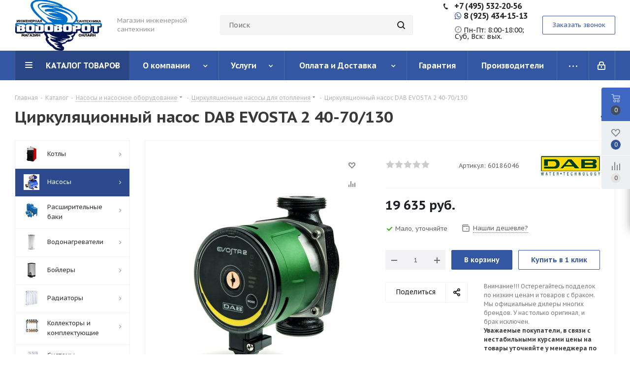

--- FILE ---
content_type: text/html; charset=UTF-8
request_url: https://vodovorot-online.ru/catalog/nasosy/tsirkulyatsionnye_nasosy/59200/
body_size: 63687
content:
<!DOCTYPE html>
<html xmlns="http://www.w3.org/1999/xhtml" xml:lang="ru" lang="ru" >
<head><link rel="canonical" href="https://vodovorot-online.ru/catalog/nasosy/tsirkulyatsionnye_nasosy/59200/" />
	<title>Циркуляционный насос DAB EVOSTA 2 40-70/130 купить по низкой цене в Москве - «Водоворот Онлайн»</title>
	<meta name="viewport" content="initial-scale=1.0, width=device-width" />
	<meta name="HandheldFriendly" content="true" />
	<meta name="yes" content="yes" />
	<meta name="apple-mobile-web-app-status-bar-style" content="black" />
	<meta name="SKYPE_TOOLBAR" content="SKYPE_TOOLBAR_PARSER_COMPATIBLE" />
	<meta http-equiv="Content-Type" content="text/html; charset=UTF-8" />
<meta name="keywords" content="Купить Циркуляционный насос DAB EVOSTA 2 40-70/130" />
<meta name="description" content="Интернет-магазин «Водоворот-Онлайн» предлагает в продажу Циркуляционный насос DAB EVOSTA 2 40-70/130 от производителя DAB недорого. Гарантия качества, отзывы, скидки. Доставка в любой регион России." />
<script data-skip-moving="true">(function(w, d, n) {var cl = "bx-core";var ht = d.documentElement;var htc = ht ? ht.className : undefined;if (htc === undefined || htc.indexOf(cl) !== -1){return;}var ua = n.userAgent;if (/(iPad;)|(iPhone;)/i.test(ua)){cl += " bx-ios";}else if (/Windows/i.test(ua)){cl += ' bx-win';}else if (/Macintosh/i.test(ua)){cl += " bx-mac";}else if (/Linux/i.test(ua) && !/Android/i.test(ua)){cl += " bx-linux";}else if (/Android/i.test(ua)){cl += " bx-android";}cl += (/(ipad|iphone|android|mobile|touch)/i.test(ua) ? " bx-touch" : " bx-no-touch");cl += w.devicePixelRatio && w.devicePixelRatio >= 2? " bx-retina": " bx-no-retina";var ieVersion = -1;if (/AppleWebKit/.test(ua)){cl += " bx-chrome";}else if (/Opera/.test(ua)){cl += " bx-opera";}else if (/Firefox/.test(ua)){cl += " bx-firefox";}ht.className = htc ? htc + " " + cl : cl;})(window, document, navigator);</script>


<link href="https://fonts.googleapis.com/css?family=PT+Sans+Caption:400italic,700italic,400,700&subset=latin,cyrillic-ext"  rel="stylesheet" />
<link href="/bitrix/css/aspro.next/notice.min.css?17636278062906"  rel="stylesheet" />
<link href="/bitrix/js/ui/design-tokens/dist/ui.design-tokens.min.css?176362780522029"  rel="stylesheet" />
<link href="/bitrix/js/ui/fonts/opensans/ui.font.opensans.min.css?17636278052320"  rel="stylesheet" />
<link href="/bitrix/js/main/popup/dist/main.popup.bundle.min.css?176362780026598"  rel="stylesheet" />
<link href="/bitrix/cache/css/s1/aspro_next/page_07e8a5a9d668cf67ce64c064182334a5/page_07e8a5a9d668cf67ce64c064182334a5_v1.css?176880551130799"  rel="stylesheet" />
<link href="/bitrix/cache/css/s1/aspro_next/default_490aa7be1fc1e8f4fa0bf192a800cc7c/default_490aa7be1fc1e8f4fa0bf192a800cc7c_v1.css?176880551156834"  rel="stylesheet" />
<link href="/bitrix/panel/main/popup.min.css?176362780620774"  rel="stylesheet" />
<link href="/bitrix/cache/css/s1/aspro_next/template_d04241ff7c8985fd08994729ca27589b/template_d04241ff7c8985fd08994729ca27589b_v1.css?17688054631134882"  data-template-style="true" rel="stylesheet" />







<link rel="shortcut icon" href="/favicon.png" type="image/png" />
<link rel="apple-touch-icon" sizes="180x180" href="/upload/CNext/bfa/3igtawwtkth6nhwx1fc0uymgrdwkptye.png" />
<style>html {--border-radius:8px;--theme-base-color:#3457a3;--theme-base-color-hue:221;--theme-base-color-saturation:52%;--theme-base-color-lightness:42%;--theme-base-opacity-color:#3457a31a;--theme-more-color:#3457a3;--theme-more-color-hue:221;--theme-more-color-saturation:52%;--theme-more-color-lightness:42%;--theme-lightness-hover-diff:6%;}</style>
<meta property="og:description" content="Интернет-магазин «Водоворот-Онлайн» предлагает в продажу Циркуляционный насос DAB EVOSTA 2 40-70/130 от производителя DAB недорого. Гарантия качества, отзывы, скидки. Доставка в любой регион России." />
<meta property="og:image" content="https://vodovorot-online.ru/upload/iblock/3fc/myy00odsco9mugy93bx71ksohe9w3uqx.jpg" />
<link rel="image_src" href="https://vodovorot-online.ru/upload/iblock/3fc/myy00odsco9mugy93bx71ksohe9w3uqx.jpg"  />
<meta property="og:title" content="Циркуляционный насос DAB EVOSTA 2 40-70/130 купить по низкой цене в Москве - «Водоворот Онлайн»" />
<meta property="og:type" content="website" />
<meta property="og:url" content="https://vodovorot-online.ru/catalog/nasosy/tsirkulyatsionnye_nasosy/59200/" />




		<!-- Yandex.Metrika counter -->
<noscript><div><img data-lazyload class="lazyload" src="[data-uri]" data-src="https://mc.yandex.ru/watch/56397100" style="position:absolute; left:-9999px;" alt="" /></div></noscript>
<!-- /Yandex.Metrika counter -->
</head>
<body class="site_s1 fill_bg_n " id="main">
	<div id="panel"></div>
	
	
				<!--'start_frame_cache_basketitems-component-block'-->												<div id="ajax_basket"></div>
					<!--'end_frame_cache_basketitems-component-block'-->						
		
					
	<div class="wrapper1  header_bgcolored with_left_block  catalog_page basket_fly basket_fill_WHITE side_LEFT catalog_icons_Y banner_auto with_fast_view mheader-v1 header-v8 regions_N fill_N footer-v1 front-vindex3 mfixed_Y mfixed_view_always title-v1 with_phones with_lazy store_LIST_AMOUNT">
		
		<div class="header_wrap visible-lg visible-md title-v1">
			<header id="header">
				<div class="header-v8 header-wrapper">
	<div class="logo_and_menu-row">
		<div class="logo-row">
			<div class="maxwidth-theme">
				<div class="row">
					<div class="logo-block col-md-2 col-sm-3">
						<div class="logo">
							<a href="/"><img src="/upload/CNext/bbb/0u11gxnvhrtxjbu60cbjd9bcbzh9omse.png" alt="«Водоворот Онлайн»" title="«Водоворот Онлайн»" data-src="" /></a>						</div>
					</div>
					<div class="col-md-2 visible-lg">
						<div class="top-description">
							Магазин инженерной сантехники						</div>
					</div>
										<div class="col-md-4 search_wrap">
						<div class="search-block search-block--bound-header inner-table-block">
											<div class="search-wrapper">
				<div id="title-search_fixed">
					<form action="/catalog/" class="search">
						<div class="search-input-div">
							<input class="search-input" id="title-search-input_fixed" type="text" name="q" value="" placeholder="Поиск" size="20" maxlength="50" autocomplete="off" />
						</div>
						<div class="search-button-div">
							<button class="btn btn-search" type="submit" name="s" value="Найти"><i class="svg svg-search svg-black"></i></button>
							<span class="close-block inline-search-hide"><span class="svg svg-close close-icons"></span></span>
						</div>
					</form>
				</div>
			</div>
							</div>
					</div>
					<div class="right-icons pull-right">
						<div class="phone-block with_btn">
															<div class="inner-table-block">
																				<div class="phone">
				<i class="svg svg-phone"></i>
				<a rel="nofollow" href="tel:+7495532‑20‑56">+7 (495) 532‑20‑56</a>
							</div>
																<div class="schedule">
										<li><a href="tel:+79254341513" target="_blank"><span style="font-size:16px;font-weight:600;"> <i class="fa fa-whatsapp fa-width"></i></span><span style="font-size:16px;color:#222;font-weight:600;"> 8 (925) 434-15-13</span></a></li>
<br>
<p>
	<span style="font-size:16px;font-weight:600;"><i class="fa fa-clock-o" aria-hidden="true"></i></span><span style="font-size:14px;color:#222;font-weight:500;"> Пн-Пт: 8:00-18:00;<br>Суб, Вск: вых.
</p>									</div>
								</div>
																						<div class="inner-table-block">
									<span class="callback-block animate-load twosmallfont colored  white btn-default btn" data-event="jqm" data-param-form_id="CALLBACK" data-name="callback">Заказать звонок</span>
								</div>
													</div>
					</div>
				</div>
			</div>
		</div>	</div>
	<div class="menu-row middle-block bgcolored sliced">
		<div class="maxwidth-theme">
			<div class="row">
				<div class="col-md-12">
					<div class="right-icons pull-right">
						<div class="pull-right">
																		</div>
						<div class="pull-right">
							<div class="wrap_icon inner-table-block">
										
		<!--'start_frame_cache_header-auth-block1'-->							<!-- noindex --><a rel="nofollow" title="Мой кабинет" class="personal-link dark-color animate-load" data-event="jqm" data-param-type="auth" data-param-backurl="/catalog/nasosy/tsirkulyatsionnye_nasosy/59200/" data-name="auth" href="/personal/"><i class="svg inline  svg-inline-cabinet" aria-hidden="true" title="Мой кабинет"><svg xmlns="http://www.w3.org/2000/svg" width="16" height="17" viewBox="0 0 16 17">
  <defs>
    <style>
      .loccls-1 {
        fill: #222;
        fill-rule: evenodd;
      }
    </style>
  </defs>
  <path class="loccls-1" d="M14,17H2a2,2,0,0,1-2-2V8A2,2,0,0,1,2,6H3V4A4,4,0,0,1,7,0H9a4,4,0,0,1,4,4V6h1a2,2,0,0,1,2,2v7A2,2,0,0,1,14,17ZM11,4A2,2,0,0,0,9,2H7A2,2,0,0,0,5,4V6h6V4Zm3,4H2v7H14V8ZM8,9a1,1,0,0,1,1,1v2a1,1,0,0,1-2,0V10A1,1,0,0,1,8,9Z"/>
</svg>
</i></a><!-- /noindex -->									<!--'end_frame_cache_header-auth-block1'-->								</div>
						</div>
					</div>
					<div class="menu-only">
						<nav class="mega-menu sliced">
										<div class="table-menu ">
		<table>
			<tr>
									
										<td class="menu-item unvisible dropdown catalog wide_menu  active">
						<div class="wrap">
							<a class="dropdown-toggle" href="/catalog/">
								<div>
																		КАТАЛОГ ТОВАРОВ									<div class="line-wrapper"><span class="line"></span></div>
								</div>
							</a>
															<span class="tail"></span>
								<div class="dropdown-menu ">
									
										<div class="customScrollbar scrollbar">
											<ul class="menu-wrapper " >
																																																			<li class="dropdown-submenu   has_img parent-items">
																																					<a href="/catalog/kotly/" title="Котлы">
						<div class="menu_img"><img data-lazyload class="lazyload" src="[data-uri]" data-src="/upload/resize_cache/iblock/e53/60_60_1/e5344ea5d43f27996dcc5c599b1cc5e6.jpg" alt="Котлы" title="Котлы" /></div>
					</a>
										<a href="/catalog/kotly/" title="Котлы"><span class="name">Котлы</span><span class="arrow"><i></i></span></a>
															<ul class="dropdown-menu toggle_menu">
																	<li class="menu-item   ">
							<a href="/catalog/kotly/gazovye_kotly/" title="Газовые котлы"><span class="name">Газовые котлы</span></a>
													</li>
																	<li class="menu-item   ">
							<a href="/catalog/kotly/elektricheskie_kotly/" title="Электрические котлы"><span class="name">Электрические котлы</span></a>
													</li>
																	<li class="menu-item   ">
							<a href="/catalog/kotly/tverdotoplivnye_kotly/" title="Твердотопливные котлы"><span class="name">Твердотопливные котлы</span></a>
													</li>
																	<li class="menu-item   ">
							<a href="/catalog/kotly/kombinirovannye_kotly/" title="Комбинированные котлы"><span class="name">Комбинированные котлы</span></a>
													</li>
																	<li class="menu-item   ">
							<a href="/catalog/kotly/promyshlennye_kotly/" title="Промышленные котлы"><span class="name">Промышленные котлы</span></a>
													</li>
																	<li class="menu-item collapsed  ">
							<a href="/catalog/kotly/avtomatika_dlya_kotlov/" title="Автоматика для котлов"><span class="name">Автоматика для котлов</span></a>
													</li>
																	<li class="menu-item collapsed  ">
							<a href="/catalog/kotly/teplonositeli_dlya_otopleniya/" title="Теплоносители для отопления"><span class="name">Теплоносители для отопления</span></a>
													</li>
																	<li class="menu-item collapsed  ">
							<a href="/catalog/kotly/komplektuyushchie_k_kotlam/" title="Комплектующие к котлам"><span class="name">Комплектующие к котлам</span></a>
													</li>
																<li><span class="colored more_items with_dropdown">Ещё</span></li>
									</ul>
																																														</li>
																																																			<li class="dropdown-submenu  active has_img parent-items">
																																					<a href="/catalog/nasosy/" title="Насосы">
						<div class="menu_img"><img data-lazyload class="lazyload" src="[data-uri]" data-src="/upload/resize_cache/iblock/516/60_60_1/51654cfd62055476fed696dd7e6cacd1.jpg" alt="Насосы" title="Насосы" /></div>
					</a>
										<a href="/catalog/nasosy/" title="Насосы"><span class="name">Насосы</span><span class="arrow"><i></i></span></a>
															<ul class="dropdown-menu toggle_menu">
																	<li class="menu-item   active">
							<a href="/catalog/nasosy/tsirkulyatsionnye_nasosy/" title="Циркуляционные насосы"><span class="name">Циркуляционные насосы</span></a>
													</li>
																	<li class="menu-item   ">
							<a href="/catalog/nasosy/pogruzhnye_nasosy/" title="Скважинные насосы"><span class="name">Скважинные насосы</span></a>
													</li>
																	<li class="menu-item   ">
							<a href="/catalog/nasosy/drenazhnye_nasosy/" title="Дренажные насосы"><span class="name">Дренажные насосы</span></a>
													</li>
																	<li class="menu-item   ">
							<a href="/catalog/nasosy/fekalnye_nasosy/" title="Фекальные насосы"><span class="name">Фекальные насосы</span></a>
													</li>
																	<li class="menu-item   ">
							<a href="/catalog/nasosy/nasosnye_stantsii/" title="Насосные станции"><span class="name">Насосные станции</span></a>
													</li>
																	<li class="menu-item collapsed  ">
							<a href="/catalog/nasosy/poverkhnostnye_nasosy/" title="Поверхностные насосы"><span class="name">Поверхностные насосы</span></a>
													</li>
																	<li class="menu-item collapsed  ">
							<a href="/catalog/nasosy/hacocy_dlya_povysheniya_davleniya/" title="Hacocы для пoвышeния дaвлeния"><span class="name">Hacocы для пoвышeния дaвлeния</span></a>
													</li>
																	<li class="menu-item collapsed  ">
							<a href="/catalog/nasosy/kolodeznye_nasosy/" title="Колодезные насосы"><span class="name">Колодезные насосы</span></a>
													</li>
																	<li class="menu-item collapsed  ">
							<a href="/catalog/nasosy/kanalizatsionnye_nasosy/" title="Канализационные насосы"><span class="name">Канализационные насосы</span></a>
													</li>
																	<li class="menu-item collapsed  ">
							<a href="/catalog/nasosy/avtomatika_dlya_nasosov/" title="Автоматика для насосов"><span class="name">Автоматика для насосов</span></a>
													</li>
																	<li class="menu-item collapsed  ">
							<a href="/catalog/nasosy/pompy_dlya_vody/" title="Помпы для воды"><span class="name">Помпы для воды</span></a>
													</li>
																	<li class="menu-item collapsed  ">
							<a href="/catalog/nasosy/komplektuyushchie_dlya_nasosov/" title="Комплектующие для насосов"><span class="name">Комплектующие для насосов</span></a>
													</li>
																<li><span class="colored more_items with_dropdown">Ещё</span></li>
									</ul>
																																														</li>
																																																			<li class="dropdown-submenu   has_img parent-items">
																																					<a href="/catalog/rasshiritelnye_baki/" title="Расширительные баки">
						<div class="menu_img"><img data-lazyload class="lazyload" src="[data-uri]" data-src="/upload/resize_cache/iblock/34b/60_60_1/34b634f810343399eca483be803ebd62.jpg" alt="Расширительные баки" title="Расширительные баки" /></div>
					</a>
										<a href="/catalog/rasshiritelnye_baki/" title="Расширительные баки"><span class="name">Расширительные баки</span><span class="arrow"><i></i></span></a>
															<ul class="dropdown-menu toggle_menu">
																	<li class="menu-item   ">
							<a href="/catalog/rasshiritelnye_baki/gidroakkumulyatory/" title="Гидроаккумуляторы"><span class="name">Гидроаккумуляторы</span></a>
													</li>
																	<li class="menu-item   ">
							<a href="/catalog/rasshiritelnye_baki/baki_dlya_gvs/" title="Баки для ГВС"><span class="name">Баки для ГВС</span></a>
													</li>
																	<li class="menu-item   ">
							<a href="/catalog/rasshiritelnye_baki/dlya_sistem_otopleniya/" title="Для систем отопления"><span class="name">Для систем отопления</span></a>
													</li>
																	<li class="menu-item   ">
							<a href="/catalog/rasshiritelnye_baki/membrany_dlya_bakov/" title="Мембраны для баков"><span class="name">Мембраны для баков</span></a>
													</li>
																	<li class="menu-item   ">
							<a href="/catalog/rasshiritelnye_baki/komplektuyushchie_dlya_bakov/" title="Комплектующие для баков"><span class="name">Комплектующие для баков</span></a>
													</li>
														</ul>
																																														</li>
																																																			<li class="dropdown-submenu   has_img parent-items">
																																					<a href="/catalog/vodonagrevateli/" title="Водонагреватели">
						<div class="menu_img"><img data-lazyload class="lazyload" src="[data-uri]" data-src="/upload/resize_cache/iblock/398/60_60_1/3983b6a100e61a107fffe0f3a1cef0ab.jpg" alt="Водонагреватели" title="Водонагреватели" /></div>
					</a>
										<a href="/catalog/vodonagrevateli/" title="Водонагреватели"><span class="name">Водонагреватели</span><span class="arrow"><i></i></span></a>
															<ul class="dropdown-menu toggle_menu">
																	<li class="menu-item   ">
							<a href="/catalog/vodonagrevateli/gazovye_kolonki/" title="Газовые колонки"><span class="name">Газовые колонки</span></a>
													</li>
																	<li class="menu-item   ">
							<a href="/catalog/vodonagrevateli/nakopitelnye_elektricheskie_vodonagrevateli/" title="Накопительные электрические водонагреватели"><span class="name">Накопительные электрические водонагреватели</span></a>
													</li>
																	<li class="menu-item   ">
							<a href="/catalog/vodonagrevateli/protochnye_elektricheskie_vodonagrevateli/" title="Проточные электрические водонагреватели"><span class="name">Проточные электрические водонагреватели</span></a>
													</li>
																	<li class="menu-item   ">
							<a href="/catalog/vodonagrevateli/nakopitelnye_gazovye/" title="Накопительные газовые водонагреватели"><span class="name">Накопительные газовые водонагреватели</span></a>
													</li>
																	<li class="menu-item   ">
							<a href="/catalog/vodonagrevateli/komplektuyushchie_k_vodonagrevatelyam/" title="Комплектующие к водонагревателям"><span class="name">Комплектующие к водонагревателям</span></a>
													</li>
														</ul>
																																														</li>
																																																			<li class="dropdown-submenu   has_img parent-items">
																																					<a href="/catalog/boylery/" title="Бойлеры">
						<div class="menu_img"><img data-lazyload class="lazyload" src="[data-uri]" data-src="/upload/resize_cache/iblock/a45/60_60_1/a45ed70abef792f9fb5d9e35e1a8633f.jpg" alt="Бойлеры" title="Бойлеры" /></div>
					</a>
										<a href="/catalog/boylery/" title="Бойлеры"><span class="name">Бойлеры</span><span class="arrow"><i></i></span></a>
															<ul class="dropdown-menu toggle_menu">
																	<li class="menu-item   ">
							<a href="/catalog/boylery/boylery_kosvennogo_nagreva/" title="Бойлеры косвенного нагрева"><span class="name">Бойлеры косвенного нагрева</span></a>
													</li>
																	<li class="menu-item   ">
							<a href="/catalog/boylery/kombinirovannye_boylery/" title="Комбинированные бойлеры"><span class="name">Комбинированные бойлеры</span></a>
													</li>
														</ul>
																																														</li>
																																																			<li class="dropdown-submenu   has_img parent-items">
																																					<a href="/catalog/radiatory/" title="Радиаторы">
						<div class="menu_img"><img data-lazyload class="lazyload" src="[data-uri]" data-src="/upload/resize_cache/iblock/4f1/60_60_1/4f11b38b05e964461307afaf46aa0fef.jpg" alt="Радиаторы" title="Радиаторы" /></div>
					</a>
										<a href="/catalog/radiatory/" title="Радиаторы"><span class="name">Радиаторы</span><span class="arrow"><i></i></span></a>
															<ul class="dropdown-menu toggle_menu">
																	<li class="menu-item   ">
							<a href="/catalog/radiatory/alyuminievye_radiatory/" title="Алюминиевые радиаторы"><span class="name">Алюминиевые радиаторы</span></a>
													</li>
																	<li class="menu-item   ">
							<a href="/catalog/radiatory/bimetallicheskie_radiatory/" title="Биметаллические радиаторы"><span class="name">Биметаллические радиаторы</span></a>
													</li>
																	<li class="menu-item   ">
							<a href="/catalog/radiatory/stalnye_panelnye_radiatory/" title="Стальные панельные радиаторы"><span class="name">Стальные панельные радиаторы</span></a>
													</li>
																	<li class="menu-item   ">
							<a href="/catalog/radiatory/stalnye_trubchatye_radiatory/" title="Стальные трубчатые радиаторы"><span class="name">Стальные трубчатые радиаторы</span></a>
													</li>
														</ul>
																																														</li>
																																																			<li class="dropdown-submenu   has_img parent-items">
																																					<a href="/catalog/kollektory_i_gruppy/" title="Коллекторы и комплектующие">
						<div class="menu_img"><img data-lazyload class="lazyload" src="[data-uri]" data-src="/upload/resize_cache/iblock/933/60_60_1/933a0ef57d7564d88ea75fbfd29e0673.png" alt="Коллекторы и комплектующие" title="Коллекторы и комплектующие" /></div>
					</a>
										<a href="/catalog/kollektory_i_gruppy/" title="Коллекторы и комплектующие"><span class="name">Коллекторы и комплектующие</span><span class="arrow"><i></i></span></a>
															<ul class="dropdown-menu toggle_menu">
																	<li class="menu-item   ">
							<a href="/catalog/kollektory_i_gruppy/kollektory/" title="Коллекторы"><span class="name">Коллекторы</span></a>
													</li>
																	<li class="menu-item   ">
							<a href="/catalog/kollektory_i_gruppy/kollektornye_gruppy/" title="Коллекторные группы"><span class="name">Коллекторные группы</span></a>
													</li>
																	<li class="menu-item   ">
							<a href="/catalog/kollektory_i_gruppy/kollektory_dlya_vodosnabzheniya/" title="Коллекторы для водоснабжения"><span class="name">Коллекторы для водоснабжения</span></a>
													</li>
																	<li class="menu-item   ">
							<a href="/catalog/kollektory_i_gruppy/kollektory_dlya_otopleniya/" title="Коллекторы для отопления"><span class="name">Коллекторы для отопления</span></a>
													</li>
																	<li class="menu-item   ">
							<a href="/catalog/kollektory_i_gruppy/kollektory_dlya_tyeplogo_pola/" title="Коллекторы для тёплого пола"><span class="name">Коллекторы для тёплого пола</span></a>
													</li>
																	<li class="menu-item collapsed  ">
							<a href="/catalog/kollektory_i_gruppy/kollektory_i_gidrostrelki_dlya_kotelnoy/" title="Коллекторы и гидрострелки для котельной"><span class="name">Коллекторы и гидрострелки для котельной</span></a>
													</li>
																	<li class="menu-item collapsed  ">
							<a href="/catalog/kollektory_i_gruppy/kollektornye_shkafy/" title="Коллекторные шкафы"><span class="name">Коллекторные шкафы</span></a>
													</li>
																	<li class="menu-item collapsed  ">
							<a href="/catalog/kollektory_i_gruppy/gruppy_bystrogo_montazha/" title="Группы быстрого монтажа"><span class="name">Группы быстрого монтажа</span></a>
													</li>
																<li><span class="colored more_items with_dropdown">Ещё</span></li>
									</ul>
																																														</li>
																																																			<li class="dropdown-submenu   has_img parent-items">
																																					<a href="/catalog/sistemy_filtratsii/" title="Системы фильтрации">
						<div class="menu_img"><img data-lazyload class="lazyload" src="[data-uri]" data-src="/upload/resize_cache/iblock/cf1/60_60_1/cf102b56b97e5f5958d8485b1cc50704.jpg" alt="Системы фильтрации" title="Системы фильтрации" /></div>
					</a>
										<a href="/catalog/sistemy_filtratsii/" title="Системы фильтрации"><span class="name">Системы фильтрации</span><span class="arrow"><i></i></span></a>
															<ul class="dropdown-menu toggle_menu">
																	<li class="menu-item   ">
							<a href="/catalog/sistemy_filtratsii/komplekty_filtrov/" title="Комплекты фильтров"><span class="name">Комплекты фильтров</span></a>
													</li>
																	<li class="menu-item   ">
							<a href="/catalog/sistemy_filtratsii/korpusa_filtrov_dlya_vody_kolby/" title="Корпуса фильтров для воды (колбы)"><span class="name">Корпуса фильтров для воды (колбы)</span></a>
													</li>
																	<li class="menu-item   ">
							<a href="/catalog/sistemy_filtratsii/kartridzhi_smennye/" title="Картриджи сменные"><span class="name">Картриджи сменные</span></a>
													</li>
																	<li class="menu-item   ">
							<a href="/catalog/sistemy_filtratsii/samopromyvnye_filtry/" title="Самопромывные фильтры"><span class="name">Самопромывные фильтры</span></a>
													</li>
																	<li class="menu-item   ">
							<a href="/catalog/sistemy_filtratsii/komplektuyushchie/" title="Комплектующие"><span class="name">Комплектующие</span></a>
													</li>
														</ul>
																																														</li>
																																																			<li class="dropdown-submenu   has_img parent-items">
																																					<a href="/catalog/zaporno_reguliruyushchaya_armatura/" title="Запорно-регулирующая арматура">
						<div class="menu_img"><img data-lazyload class="lazyload" src="[data-uri]" data-src="/upload/resize_cache/iblock/60d/60_60_1/60de25c4f57e356e1be5ac4a0021b2c7.png" alt="Запорно-регулирующая арматура" title="Запорно-регулирующая арматура" /></div>
					</a>
										<a href="/catalog/zaporno_reguliruyushchaya_armatura/" title="Запорно-регулирующая арматура"><span class="name">Запорно-регулирующая арматура</span><span class="arrow"><i></i></span></a>
															<ul class="dropdown-menu toggle_menu">
																	<li class="menu-item   ">
							<a href="/catalog/zaporno_reguliruyushchaya_armatura/krany_sharovye_dlya_vody/" title="Краны шаровые для воды"><span class="name">Краны шаровые для воды</span></a>
													</li>
																	<li class="menu-item   ">
							<a href="/catalog/zaporno_reguliruyushchaya_armatura/termogolovki/" title="Термоголовки"><span class="name">Термоголовки</span></a>
													</li>
																	<li class="menu-item   ">
							<a href="/catalog/zaporno_reguliruyushchaya_armatura/klapany_termosmesitelnye/" title="Клапаны термосмесительные"><span class="name">Клапаны термосмесительные</span></a>
													</li>
																	<li class="menu-item   ">
							<a href="/catalog/zaporno_reguliruyushchaya_armatura/elektroprivody/" title="Электроприводы"><span class="name">Электроприводы</span></a>
													</li>
														</ul>
																																														</li>
																																																			<li class="dropdown-submenu   has_img parent-items">
																																					<a href="/catalog/truby/" title="Трубы">
						<div class="menu_img"><img data-lazyload class="lazyload" src="[data-uri]" data-src="/upload/resize_cache/iblock/730/60_60_1/730165b7be67a2df07e818f875e864e8.jpg" alt="Трубы" title="Трубы" /></div>
					</a>
										<a href="/catalog/truby/" title="Трубы"><span class="name">Трубы</span><span class="arrow"><i></i></span></a>
															<ul class="dropdown-menu toggle_menu">
																	<li class="menu-item   ">
							<a href="/catalog/truby/truby_iz_sshitogo_polietilena/" title="Трубы из сшитого полиэтилена"><span class="name">Трубы из сшитого полиэтилена</span></a>
													</li>
																	<li class="menu-item   ">
							<a href="/catalog/truby/truby_polipropilenovye/" title="Трубы полипропиленовые"><span class="name">Трубы полипропиленовые</span></a>
													</li>
																	<li class="menu-item   ">
							<a href="/catalog/truby/truby_pnd/" title="Трубы ПНД"><span class="name">Трубы ПНД</span></a>
													</li>
														</ul>
																																														</li>
																																																			<li class="   has_img parent-items">
																																					<a href="/catalog/fitingi/" title="Фитинги">
						<div class="menu_img"><img data-lazyload class="lazyload" src="[data-uri]" data-src="/upload/resize_cache/iblock/ccf/60_60_1/ccfdd52984d3b72b66ef95146eb41aa0.jpg" alt="Фитинги" title="Фитинги" /></div>
					</a>
										<a href="/catalog/fitingi/" title="Фитинги"><span class="name">Фитинги</span></a>
																																														</li>
																																																			<li class="dropdown-submenu   has_img parent-items">
																																					<a href="/catalog/predokhranitelnaya_armatura/" title="Предохранительная арматура">
						<div class="menu_img"><img data-lazyload class="lazyload" src="[data-uri]" data-src="/upload/resize_cache/iblock/1bd/60_60_1/1bde8d242890ee63b5060a83e8901e69.jpg" alt="Предохранительная арматура" title="Предохранительная арматура" /></div>
					</a>
										<a href="/catalog/predokhranitelnaya_armatura/" title="Предохранительная арматура"><span class="name">Предохранительная арматура</span><span class="arrow"><i></i></span></a>
															<ul class="dropdown-menu toggle_menu">
																	<li class="menu-item   ">
							<a href="/catalog/predokhranitelnaya_armatura/gruppy_bezopasnosti/" title="Группы безопасности"><span class="name">Группы безопасности</span></a>
													</li>
																	<li class="menu-item   ">
							<a href="/catalog/predokhranitelnaya_armatura/vozdukhootvodchiki/" title="Воздухоотводчики"><span class="name">Воздухоотводчики</span></a>
													</li>
																	<li class="menu-item   ">
							<a href="/catalog/predokhranitelnaya_armatura/predokhranitelnye_klapany/" title="Предохранительные клапаны"><span class="name">Предохранительные клапаны</span></a>
													</li>
																	<li class="menu-item   ">
							<a href="/catalog/predokhranitelnaya_armatura/obratnye_klapany/" title="Обратные клапаны"><span class="name">Обратные клапаны</span></a>
													</li>
														</ul>
																																														</li>
																																																			<li class="   has_img parent-items">
																																					<a href="/catalog/sistemy_zashchity_ot_protechek/" title="Системы защиты от протечек">
						<div class="menu_img"><img data-lazyload class="lazyload" src="[data-uri]" data-src="/upload/resize_cache/iblock/69e/60_60_1/69e871ab14114c3ff422e106a6a1e12d.png" alt="Системы защиты от протечек" title="Системы защиты от протечек" /></div>
					</a>
										<a href="/catalog/sistemy_zashchity_ot_protechek/" title="Системы защиты от протечек"><span class="name">Системы защиты от протечек</span></a>
																																														</li>
																																																			<li class="dropdown-submenu   has_img parent-items">
																																					<a href="/catalog/santekhnika/" title="Сантехника">
						<div class="menu_img"><img data-lazyload class="lazyload" src="[data-uri]" data-src="/upload/resize_cache/iblock/20e/60_60_1/20eca32c48953662a605a712a4966244.png" alt="Сантехника" title="Сантехника" /></div>
					</a>
										<a href="/catalog/santekhnika/" title="Сантехника"><span class="name">Сантехника</span><span class="arrow"><i></i></span></a>
															<ul class="dropdown-menu toggle_menu">
																	<li class="menu-item   ">
							<a href="/catalog/santekhnika/vanny/" title="Ванны и принадлежности"><span class="name">Ванны и принадлежности</span></a>
													</li>
																	<li class="menu-item   ">
							<a href="/catalog/santekhnika/trapy_i_drenazhnye_kanaly/" title="Трапы и дренажные каналы"><span class="name">Трапы и дренажные каналы</span></a>
													</li>
														</ul>
																																														</li>
																																																			<li class="   has_img parent-items">
																																					<a href="/catalog/krepezh/" title="Крепеж">
						<div class="menu_img"><img data-lazyload class="lazyload" src="[data-uri]" data-src="/upload/resize_cache/iblock/2a1/60_60_1/078kmub1a2fpic1hg89uhdhiyn2pizhy.jpg" alt="Крепеж" title="Крепеж" /></div>
					</a>
										<a href="/catalog/krepezh/" title="Крепеж"><span class="name">Крепеж</span></a>
																																														</li>
																																																			<li class="dropdown-submenu   has_img parent-items">
																																					<a href="/catalog/tyeplye_poly/" title="Тёплые полы">
						<div class="menu_img"><img data-lazyload class="lazyload" src="[data-uri]" data-src="/upload/resize_cache/iblock/beb/60_60_1/i3e2avp1hjq84stwhy79ve091a6v8s8a.jpeg" alt="Тёплые полы" title="Тёплые полы" /></div>
					</a>
										<a href="/catalog/tyeplye_poly/" title="Тёплые полы"><span class="name">Тёплые полы</span><span class="arrow"><i></i></span></a>
															<ul class="dropdown-menu toggle_menu">
																	<li class="menu-item   ">
							<a href="/catalog/tyeplye_poly/greyushchie_kabeli/" title="Греющие кабели"><span class="name">Греющие кабели</span></a>
													</li>
																	<li class="menu-item   ">
							<a href="/catalog/tyeplye_poly/nagrevatelnye_maty/" title="Нагревательные маты"><span class="name">Нагревательные маты</span></a>
													</li>
														</ul>
																																														</li>
																																																			<li class="dropdown-submenu   has_img parent-items">
																																					<a href="/catalog/plastikovye_baki/" title="Пластиковые баки">
						<div class="menu_img"><img data-lazyload class="lazyload" src="[data-uri]" data-src="/upload/resize_cache/iblock/7ab/60_60_1/vobidmqu085bliy00q0cfdizw96r4rk0.png" alt="Пластиковые баки" title="Пластиковые баки" /></div>
					</a>
										<a href="/catalog/plastikovye_baki/" title="Пластиковые баки"><span class="name">Пластиковые баки</span><span class="arrow"><i></i></span></a>
															<ul class="dropdown-menu toggle_menu">
																	<li class="menu-item   ">
							<a href="/catalog/plastikovye_baki/baki_dlya_vody/" title="Баки для воды"><span class="name">Баки для воды</span></a>
													</li>
																	<li class="menu-item   ">
							<a href="/catalog/plastikovye_baki/baki_dlya_dusha/" title="Баки для душа"><span class="name">Баки для душа</span></a>
													</li>
																	<li class="menu-item   ">
							<a href="/catalog/plastikovye_baki/kessony_dlya_skvazhiny/" title="Кессоны для скважины"><span class="name">Кессоны для скважины</span></a>
													</li>
														</ul>
																																														</li>
																							</ul>
										</div>

									
								</div>
													</div>
					</td>
									
										<td class="menu-item unvisible dropdown   ">
						<div class="wrap">
							<a class="dropdown-toggle" href="/company/">
								<div>
																		О компании									<div class="line-wrapper"><span class="line"></span></div>
								</div>
							</a>
															<span class="tail"></span>
								<div class="dropdown-menu ">
									
										<div class="customScrollbar scrollbar">
											<ul class="menu-wrapper " >
																																																			<li class="    parent-items">
																																			<a href="/company/news/" title="Новости"><span class="name">Новости</span></a>
																																														</li>
																																																			<li class="    parent-items">
																																			<a href="/company/licenses/" title="Сертификаты"><span class="name">Сертификаты</span></a>
																																														</li>
																																																			<li class="    parent-items">
																																			<a href="/company/requisites/" title="Реквизиты"><span class="name">Реквизиты</span></a>
																																														</li>
																																																			<li class="    parent-items">
																																			<a href="/company/staff/" title="Сотрудники"><span class="name">Сотрудники</span></a>
																																														</li>
																																																			<li class="    parent-items">
																																			<a href="/company/vacancy/" title="Вакансии"><span class="name">Вакансии</span></a>
																																														</li>
																																																			<li class="    parent-items">
																																			<a href="/include/licenses_detail.php" title="Политика"><span class="name">Политика</span></a>
																																														</li>
																							</ul>
										</div>

									
								</div>
													</div>
					</td>
									
										<td class="menu-item unvisible dropdown   ">
						<div class="wrap">
							<a class="dropdown-toggle" href="/services/">
								<div>
																		Услуги									<div class="line-wrapper"><span class="line"></span></div>
								</div>
							</a>
															<span class="tail"></span>
								<div class="dropdown-menu ">
									
										<div class="customScrollbar scrollbar">
											<ul class="menu-wrapper " >
																																																			<li class="    parent-items">
																																			<a href="/services/ustroystvo-sistem-vodosnabzheniya-pod-klyuch1/" title="Устройство систем водоснабжения «под ключ»"><span class="name">Устройство систем водоснабжения «под ключ»</span></a>
																																														</li>
																																																			<li class="    parent-items">
																																			<a href="/services/montazh-otopitelnykh-sistem-v-chastnom-dome1/" title="Монтаж отопительных систем в частном доме"><span class="name">Монтаж отопительных систем в частном доме</span></a>
																																														</li>
																																																			<li class="    parent-items">
																																			<a href="/services/razrabotka-postavka-i-montazh-inzhenernykh-sistem/" title="Проектирование инженерных систем"><span class="name">Проектирование инженерных систем</span></a>
																																														</li>
																							</ul>
										</div>

									
								</div>
													</div>
					</td>
									
										<td class="menu-item unvisible dropdown   ">
						<div class="wrap">
							<a class="dropdown-toggle" href="/help/">
								<div>
																		Оплата и Доставка									<div class="line-wrapper"><span class="line"></span></div>
								</div>
							</a>
															<span class="tail"></span>
								<div class="dropdown-menu ">
									
										<div class="customScrollbar scrollbar">
											<ul class="menu-wrapper " >
																																																			<li class="    parent-items">
																																			<a href="/help/payment/" title="Условия оплаты"><span class="name">Условия оплаты</span></a>
																																														</li>
																																																			<li class="    parent-items">
																																			<a href="/help/delivery/" title="Условия доставки"><span class="name">Условия доставки</span></a>
																																														</li>
																							</ul>
										</div>

									
								</div>
													</div>
					</td>
									
										<td class="menu-item unvisible    ">
						<div class="wrap">
							<a class="" href="/help/warranty/">
								<div>
																		Гарантия									<div class="line-wrapper"><span class="line"></span></div>
								</div>
							</a>
													</div>
					</td>
									
										<td class="menu-item unvisible    ">
						<div class="wrap">
							<a class="" href="/info/brands/">
								<div>
																		Производители									<div class="line-wrapper"><span class="line"></span></div>
								</div>
							</a>
													</div>
					</td>
									
										<td class="menu-item unvisible    ">
						<div class="wrap">
							<a class="" href="/contacts/">
								<div>
																		Контакты									<div class="line-wrapper"><span class="line"></span></div>
								</div>
							</a>
													</div>
					</td>
				
				<td class="menu-item dropdown js-dropdown nosave unvisible">
					<div class="wrap">
						<a class="dropdown-toggle more-items" href="#">
							<span>Ещё</span>
						</a>
						<span class="tail"></span>
						<ul class="dropdown-menu"></ul>
					</div>
				</td>

			</tr>
		</table>
	</div>
						</nav>
					</div>
				</div>
			</div>
		</div>
	</div>
	<div class="line-row visible-xs"></div>
</div>			</header>
		</div>

		
		<div id="mobileheader" class="visible-xs visible-sm">
			<div class="mobileheader-v1">
	<div class="burger pull-left">
		<i class="svg inline  svg-inline-burger dark" aria-hidden="true" ><svg xmlns="http://www.w3.org/2000/svg" width="18" height="16" viewBox="0 0 18 16">
  <defs>
    <style>
      .bu_bw_cls-1 {
        fill: #222;
        fill-rule: evenodd;
      }
    </style>
  </defs>
  <path data-name="Rounded Rectangle 81 copy 2" class="bu_bw_cls-1" d="M330,114h16a1,1,0,0,1,1,1h0a1,1,0,0,1-1,1H330a1,1,0,0,1-1-1h0A1,1,0,0,1,330,114Zm0,7h16a1,1,0,0,1,1,1h0a1,1,0,0,1-1,1H330a1,1,0,0,1-1-1h0A1,1,0,0,1,330,121Zm0,7h16a1,1,0,0,1,1,1h0a1,1,0,0,1-1,1H330a1,1,0,0,1-1-1h0A1,1,0,0,1,330,128Z" transform="translate(-329 -114)"/>
</svg>
</i>		<i class="svg inline  svg-inline-close dark" aria-hidden="true" ><svg xmlns="http://www.w3.org/2000/svg" width="16" height="16" viewBox="0 0 16 16">
  <defs>
    <style>
      .cccls-1 {
        fill: #222;
        fill-rule: evenodd;
      }
    </style>
  </defs>
  <path data-name="Rounded Rectangle 114 copy 3" class="cccls-1" d="M334.411,138l6.3,6.3a1,1,0,0,1,0,1.414,0.992,0.992,0,0,1-1.408,0l-6.3-6.306-6.3,6.306a1,1,0,0,1-1.409-1.414l6.3-6.3-6.293-6.3a1,1,0,0,1,1.409-1.414l6.3,6.3,6.3-6.3A1,1,0,0,1,340.7,131.7Z" transform="translate(-325 -130)"/>
</svg>
</i>	</div>
	<div class="logo-block pull-left">
		<div class="logo">
			<a href="/"><img src="/upload/CNext/bbb/0u11gxnvhrtxjbu60cbjd9bcbzh9omse.png" alt="«Водоворот Онлайн»" title="«Водоворот Онлайн»" data-src="" /></a>		</div>
	</div>
	<div class="right-icons pull-right">
		<div class="pull-right">
			<div class="wrap_icon">
				<button class="top-btn inline-search-show twosmallfont">
					<i class="svg inline  svg-inline-search big" aria-hidden="true" ><svg xmlns="http://www.w3.org/2000/svg" width="21" height="21" viewBox="0 0 21 21">
  <defs>
    <style>
      .sscls-1 {
        fill: #222;
        fill-rule: evenodd;
      }
    </style>
  </defs>
  <path data-name="Rounded Rectangle 106" class="sscls-1" d="M1590.71,131.709a1,1,0,0,1-1.42,0l-4.68-4.677a9.069,9.069,0,1,1,1.42-1.427l4.68,4.678A1,1,0,0,1,1590.71,131.709ZM1579,113a7,7,0,1,0,7,7A7,7,0,0,0,1579,113Z" transform="translate(-1570 -111)"/>
</svg>
</i>				</button>
			</div>
		</div>
		<div class="pull-right">
			<div class="wrap_icon wrap_basket">
											<!--'start_frame_cache_header-basket-with-compare-block2'-->														<!--noindex-->
			<a class="basket-link compare   big " href="/catalog/compare.php" title="Список сравниваемых элементов">
		<span class="js-basket-block"><i class="svg inline  svg-inline-compare big" aria-hidden="true" ><svg xmlns="http://www.w3.org/2000/svg" width="21" height="21" viewBox="0 0 21 21">
  <defs>
    <style>
      .comcls-1 {
        fill: #222;
        fill-rule: evenodd;
      }
    </style>
  </defs>
  <path class="comcls-1" d="M20,4h0a1,1,0,0,1,1,1V21H19V5A1,1,0,0,1,20,4ZM14,7h0a1,1,0,0,1,1,1V21H13V8A1,1,0,0,1,14,7ZM8,1A1,1,0,0,1,9,2V21H7V2A1,1,0,0,1,8,1ZM2,9H2a1,1,0,0,1,1,1V21H1V10A1,1,0,0,1,2,9ZM0,0H1V1H0V0ZM0,0H1V1H0V0Z"/>
</svg>
</i><span class="title dark_link">Сравнение</span><span class="count">0</span></span>
	</a>
	<!--/noindex-->																		<!-- noindex -->
											<a rel="nofollow" class="basket-link delay  big " href="/basket/#delayed" title="Список отложенных товаров пуст">
							<span class="js-basket-block">
								<i class="svg inline  svg-inline-wish big" aria-hidden="true" ><svg xmlns="http://www.w3.org/2000/svg" width="22.969" height="21" viewBox="0 0 22.969 21">
  <defs>
    <style>
      .whcls-1 {
        fill: #222;
        fill-rule: evenodd;
      }
    </style>
  </defs>
  <path class="whcls-1" d="M21.028,10.68L11.721,20H11.339L2.081,10.79A6.19,6.19,0,0,1,6.178,0a6.118,6.118,0,0,1,5.383,3.259A6.081,6.081,0,0,1,23.032,6.147,6.142,6.142,0,0,1,21.028,10.68ZM19.861,9.172h0l-8.176,8.163H11.369L3.278,9.29l0.01-.009A4.276,4.276,0,0,1,6.277,1.986,4.2,4.2,0,0,1,9.632,3.676l0.012-.01,0.064,0.1c0.077,0.107.142,0.22,0.208,0.334l1.692,2.716,1.479-2.462a4.23,4.23,0,0,1,.39-0.65l0.036-.06L13.52,3.653a4.173,4.173,0,0,1,3.326-1.672A4.243,4.243,0,0,1,19.861,9.172ZM22,20h1v1H22V20Zm0,0h1v1H22V20Z" transform="translate(-0.031)"/>
</svg>
</i>								<span class="title dark_link">Отложенные</span>
								<span class="count">0</span>
							</span>
						</a>
																<a rel="nofollow" class="basket-link basket   big " href="/basket/" title="Корзина пуста">
							<span class="js-basket-block">
								<i class="svg inline  svg-inline-basket big" aria-hidden="true" ><svg xmlns="http://www.w3.org/2000/svg" width="22" height="21" viewBox="0 0 22 21">
  <defs>
    <style>
      .ba_bb_cls-1 {
        fill: #222;
        fill-rule: evenodd;
      }
    </style>
  </defs>
  <path data-name="Ellipse 2 copy 6" class="ba_bb_cls-1" d="M1507,122l-0.99,1.009L1492,123l-1-1-1-9h-3a0.88,0.88,0,0,1-1-1,1.059,1.059,0,0,1,1.22-1h2.45c0.31,0,.63.006,0.63,0.006a1.272,1.272,0,0,1,1.4.917l0.41,3.077H1507l1,1v1ZM1492.24,117l0.43,3.995h12.69l0.82-4Zm2.27,7.989a3.5,3.5,0,1,1-3.5,3.5A3.495,3.495,0,0,1,1494.51,124.993Zm8.99,0a3.5,3.5,0,1,1-3.49,3.5A3.5,3.5,0,0,1,1503.5,124.993Zm-9,2.006a1.5,1.5,0,1,1-1.5,1.5A1.5,1.5,0,0,1,1494.5,127Zm9,0a1.5,1.5,0,1,1-1.5,1.5A1.5,1.5,0,0,1,1503.5,127Z" transform="translate(-1486 -111)"/>
</svg>
</i>																<span class="title dark_link">Корзина<span class="count">0</span></span>
																<span class="count">0</span>
							</span>
						</a>
						<span class="basket_hover_block loading_block loading_block_content"></span>
										<!-- /noindex -->
							<!--'end_frame_cache_header-basket-with-compare-block2'-->						</div>
		</div>
		<div class="pull-right">
			<div class="wrap_icon wrap_cabinet">
						
		<!--'start_frame_cache_header-auth-block2'-->							<!-- noindex --><a rel="nofollow" title="Мой кабинет" class="personal-link dark-color animate-load" data-event="jqm" data-param-type="auth" data-param-backurl="/catalog/nasosy/tsirkulyatsionnye_nasosy/59200/" data-name="auth" href="/personal/"><i class="svg inline big svg-inline-cabinet" aria-hidden="true" title="Мой кабинет"><svg xmlns="http://www.w3.org/2000/svg" width="21" height="21" viewBox="0 0 21 21">
  <defs>
    <style>
      .loccls-1 {
        fill: #222;
        fill-rule: evenodd;
      }
    </style>
  </defs>
  <path data-name="Rounded Rectangle 110" class="loccls-1" d="M1433,132h-15a3,3,0,0,1-3-3v-7a3,3,0,0,1,3-3h1v-2a6,6,0,0,1,6-6h1a6,6,0,0,1,6,6v2h1a3,3,0,0,1,3,3v7A3,3,0,0,1,1433,132Zm-3-15a4,4,0,0,0-4-4h-1a4,4,0,0,0-4,4v2h9v-2Zm4,5a1,1,0,0,0-1-1h-15a1,1,0,0,0-1,1v7a1,1,0,0,0,1,1h15a1,1,0,0,0,1-1v-7Zm-8,3.9v1.6a0.5,0.5,0,1,1-1,0v-1.6A1.5,1.5,0,1,1,1426,125.9Z" transform="translate(-1415 -111)"/>
</svg>
</i></a><!-- /noindex -->									<!--'end_frame_cache_header-auth-block2'-->				</div>
		</div>
		<div class="pull-right">
			<div class="wrap_icon wrap_phones">
			    					<i class="svg inline big svg-inline-phone" aria-hidden="true" ><svg width="21" height="21" viewBox="0 0 21 21" fill="none" xmlns="http://www.w3.org/2000/svg">
<path fill-rule="evenodd" clip-rule="evenodd" d="M18.9562 15.97L18.9893 16.3282C19.0225 16.688 18.9784 17.0504 18.8603 17.3911C18.6223 18.086 18.2725 18.7374 17.8248 19.3198L17.7228 19.4524L17.6003 19.5662C16.8841 20.2314 15.9875 20.6686 15.0247 20.8243C14.0374 21.0619 13.0068 21.0586 12.0201 20.814L11.9327 20.7924L11.8476 20.763C10.712 20.3703 9.65189 19.7871 8.71296 19.0385C8.03805 18.582 7.41051 18.0593 6.83973 17.4779L6.81497 17.4527L6.79112 17.4267C4.93379 15.3963 3.51439 13.0063 2.62127 10.4052L2.6087 10.3686L2.59756 10.3315C2.36555 9.5598 2.21268 8.76667 2.14121 7.9643C1.94289 6.79241 1.95348 5.59444 2.17289 4.42568L2.19092 4.32964L2.21822 4.23581C2.50215 3.26018 3.0258 2.37193 3.7404 1.65124C4.37452 0.908181 5.21642 0.370416 6.15867 0.107283L6.31009 0.0649959L6.46626 0.0468886C7.19658 -0.0377903 7.93564 -0.00763772 8.65659 0.136237C9.00082 0.203673 9.32799 0.34095 9.61768 0.540011L9.90227 0.735566L10.1048 1.01522C10.4774 1.52971 10.7173 2.12711 10.8045 2.75455C10.8555 2.95106 10.9033 3.13929 10.9499 3.32228C11.0504 3.71718 11.1446 4.08764 11.2499 4.46408C11.5034 5.03517 11.6255 5.65688 11.6059 6.28327L11.5984 6.52137L11.5353 6.75107C11.3812 7.31112 11.0546 7.68722 10.8349 7.8966C10.6059 8.11479 10.3642 8.2737 10.18 8.38262C9.89673 8.55014 9.57964 8.69619 9.32537 8.8079C9.74253 10.2012 10.5059 11.4681 11.5455 12.4901C11.7801 12.3252 12.0949 12.1097 12.412 11.941C12.6018 11.8401 12.8614 11.7177 13.1641 11.6357C13.4565 11.5565 13.9301 11.4761 14.4706 11.6169L14.6882 11.6736L14.8878 11.7772C15.4419 12.0649 15.9251 12.4708 16.3035 12.9654C16.5807 13.236 16.856 13.4937 17.1476 13.7666C17.2974 13.9068 17.4515 14.0511 17.6124 14.2032C18.118 14.5805 18.5261 15.0751 18.8003 15.6458L18.9562 15.97ZM16.3372 15.7502C16.6216 15.9408 16.8496 16.2039 16.9977 16.5121C17.0048 16.5888 16.9952 16.6661 16.9697 16.7388C16.8021 17.2295 16.5553 17.6895 16.2391 18.1009C15.795 18.5134 15.234 18.7788 14.6329 18.8608C13.9345 19.0423 13.2016 19.0464 12.5012 18.8728C11.5558 18.5459 10.675 18.0561 9.8991 17.4258C9.30961 17.0338 8.76259 16.5817 8.26682 16.0767C6.59456 14.2487 5.31682 12.0971 4.51287 9.75567C4.31227 9.08842 4.18279 8.40192 4.12658 7.70756C3.95389 6.74387 3.95792 5.75691 4.13855 4.79468C4.33628 4.11526 4.70731 3.49868 5.21539 3.00521C5.59617 2.53588 6.11383 2.19633 6.69661 2.03358C7.22119 1.97276 7.75206 1.99466 8.26981 2.09849C8.34699 2.11328 8.42029 2.14388 8.48501 2.18836C8.68416 2.46334 8.80487 2.78705 8.83429 3.12504C8.89113 3.34235 8.94665 3.56048 9.00218 3.77864C9.12067 4.24418 9.2392 4.70987 9.37072 5.16815C9.5371 5.49352 9.61831 5.85557 9.60687 6.22066C9.51714 6.54689 8.89276 6.81665 8.28746 7.07816C7.71809 7.32415 7.16561 7.56284 7.0909 7.83438C7.07157 8.17578 7.12971 8.51712 7.26102 8.83297C7.76313 10.9079 8.87896 12.7843 10.4636 14.2184C10.6814 14.4902 10.9569 14.7105 11.2702 14.8634C11.5497 14.9366 12.0388 14.5907 12.5428 14.2342C13.0783 13.8555 13.6307 13.4648 13.9663 13.5523C14.295 13.7229 14.5762 13.9719 14.785 14.2773C15.1184 14.6066 15.4631 14.9294 15.808 15.2523C15.9849 15.418 16.1618 15.5836 16.3372 15.7502Z" fill="#222222"/>
</svg>
</i>			<div id="mobilePhone" class="dropdown-mobile-phone">
				<div class="wrap">
					<div class="more_phone title"><span class="no-decript dark-color ">Телефоны <i class="svg inline  svg-inline-close dark dark-i" aria-hidden="true" ><svg xmlns="http://www.w3.org/2000/svg" width="16" height="16" viewBox="0 0 16 16">
  <defs>
    <style>
      .cccls-1 {
        fill: #222;
        fill-rule: evenodd;
      }
    </style>
  </defs>
  <path data-name="Rounded Rectangle 114 copy 3" class="cccls-1" d="M334.411,138l6.3,6.3a1,1,0,0,1,0,1.414,0.992,0.992,0,0,1-1.408,0l-6.3-6.306-6.3,6.306a1,1,0,0,1-1.409-1.414l6.3-6.3-6.293-6.3a1,1,0,0,1,1.409-1.414l6.3,6.3,6.3-6.3A1,1,0,0,1,340.7,131.7Z" transform="translate(-325 -130)"/>
</svg>
</i></span></div>
																	<div class="more_phone">
						    <a class="dark-color no-decript" rel="nofollow" href="tel:+7495532‑20‑56">+7 (495) 532‑20‑56</a>
						</div>
																<div class="more_phone"><a rel="nofollow" class="dark-color no-decript callback" href="" data-event="jqm" data-param-form_id="CALLBACK" data-name="callback">Заказать звонок</a></div>
									</div>
			</div>
							    
			</div>
		</div>
	</div>
</div>			<div id="mobilemenu" class="leftside ">
				<div class="mobilemenu-v1 scroller">
	<div class="wrap">
				<!--'start_frame_cache_mobile-auth-block1'-->		<!-- noindex -->
<div class="menu middle">
	<ul>
		<li>
																<a rel="nofollow" class="dark-color" href="/personal/">
				<i class="svg inline  svg-inline-cabinet" aria-hidden="true" ><svg xmlns="http://www.w3.org/2000/svg" width="16" height="17" viewBox="0 0 16 17">
  <defs>
    <style>
      .loccls-1 {
        fill: #222;
        fill-rule: evenodd;
      }
    </style>
  </defs>
  <path class="loccls-1" d="M14,17H2a2,2,0,0,1-2-2V8A2,2,0,0,1,2,6H3V4A4,4,0,0,1,7,0H9a4,4,0,0,1,4,4V6h1a2,2,0,0,1,2,2v7A2,2,0,0,1,14,17ZM11,4A2,2,0,0,0,9,2H7A2,2,0,0,0,5,4V6h6V4Zm3,4H2v7H14V8ZM8,9a1,1,0,0,1,1,1v2a1,1,0,0,1-2,0V10A1,1,0,0,1,8,9Z"/>
</svg>
</i>				<span>Личный кабинет</span>
							</a>
					</li>
	</ul>
</div>
<!-- /noindex -->		<!--'end_frame_cache_mobile-auth-block1'-->					<!-- noindex -->
			<div class="menu top">
		<ul class="top">
																	<li class="selected">
			<a class=" dark-color" href="/" title="Главная">
				<span>Главная</span>
							</a>
					</li>
    																	<li class="selected">
			<a class=" dark-color parent" href="/catalog/" title="КАТАЛОГ ТОВАРОВ">
				<span>КАТАЛОГ ТОВАРОВ</span>
									<span class="arrow"><i class="svg svg_triangle_right"></i></span>
							</a>
							<ul class="dropdown">
					<li class="menu_back"><a href="" class="dark-color" rel="nofollow"><i class="svg svg-arrow-right"></i>Назад</a></li>
					<li class="menu_title"><a href="/catalog/">КАТАЛОГ ТОВАРОВ</a></li>
																							<li>
							<a class="dark-color parent" href="/catalog/kotly/" title="Котлы">
								<span>Котлы</span>
																	<span class="arrow"><i class="svg svg_triangle_right"></i></span>
															</a>
															<ul class="dropdown">
									<li class="menu_back"><a href="" class="dark-color" rel="nofollow"><i class="svg svg-arrow-right"></i>Назад</a></li>
									<li class="menu_title"><a href="/catalog/kotly/">Котлы</a></li>
																																							<li>
											<a class="dark-color" href="/catalog/kotly/gazovye_kotly/" title="Газовые котлы">
												<span>Газовые котлы</span>
																							</a>
																					</li>
																																							<li>
											<a class="dark-color" href="/catalog/kotly/elektricheskie_kotly/" title="Электрические котлы">
												<span>Электрические котлы</span>
																							</a>
																					</li>
																																							<li>
											<a class="dark-color" href="/catalog/kotly/tverdotoplivnye_kotly/" title="Твердотопливные котлы">
												<span>Твердотопливные котлы</span>
																							</a>
																					</li>
																																							<li>
											<a class="dark-color" href="/catalog/kotly/kombinirovannye_kotly/" title="Комбинированные котлы">
												<span>Комбинированные котлы</span>
																							</a>
																					</li>
																																							<li>
											<a class="dark-color" href="/catalog/kotly/promyshlennye_kotly/" title="Промышленные котлы">
												<span>Промышленные котлы</span>
																							</a>
																					</li>
																																							<li>
											<a class="dark-color" href="/catalog/kotly/avtomatika_dlya_kotlov/" title="Автоматика для котлов">
												<span>Автоматика для котлов</span>
																							</a>
																					</li>
																																							<li>
											<a class="dark-color" href="/catalog/kotly/teplonositeli_dlya_otopleniya/" title="Теплоносители для отопления">
												<span>Теплоносители для отопления</span>
																							</a>
																					</li>
																																							<li>
											<a class="dark-color" href="/catalog/kotly/komplektuyushchie_k_kotlam/" title="Комплектующие к котлам">
												<span>Комплектующие к котлам</span>
																							</a>
																					</li>
																	</ul>
													</li>
																							<li class="selected">
							<a class="dark-color parent" href="/catalog/nasosy/" title="Насосы">
								<span>Насосы</span>
																	<span class="arrow"><i class="svg svg_triangle_right"></i></span>
															</a>
															<ul class="dropdown">
									<li class="menu_back"><a href="" class="dark-color" rel="nofollow"><i class="svg svg-arrow-right"></i>Назад</a></li>
									<li class="menu_title"><a href="/catalog/nasosy/">Насосы</a></li>
																																							<li class="selected">
											<a class="dark-color" href="/catalog/nasosy/tsirkulyatsionnye_nasosy/" title="Циркуляционные насосы">
												<span>Циркуляционные насосы</span>
																							</a>
																					</li>
																																							<li>
											<a class="dark-color" href="/catalog/nasosy/pogruzhnye_nasosy/" title="Скважинные насосы">
												<span>Скважинные насосы</span>
																							</a>
																					</li>
																																							<li>
											<a class="dark-color" href="/catalog/nasosy/drenazhnye_nasosy/" title="Дренажные насосы">
												<span>Дренажные насосы</span>
																							</a>
																					</li>
																																							<li>
											<a class="dark-color" href="/catalog/nasosy/fekalnye_nasosy/" title="Фекальные насосы">
												<span>Фекальные насосы</span>
																							</a>
																					</li>
																																							<li>
											<a class="dark-color" href="/catalog/nasosy/nasosnye_stantsii/" title="Насосные станции">
												<span>Насосные станции</span>
																							</a>
																					</li>
																																							<li>
											<a class="dark-color" href="/catalog/nasosy/poverkhnostnye_nasosy/" title="Поверхностные насосы">
												<span>Поверхностные насосы</span>
																							</a>
																					</li>
																																							<li>
											<a class="dark-color" href="/catalog/nasosy/hacocy_dlya_povysheniya_davleniya/" title="Hacocы для пoвышeния дaвлeния">
												<span>Hacocы для пoвышeния дaвлeния</span>
																							</a>
																					</li>
																																							<li>
											<a class="dark-color" href="/catalog/nasosy/kolodeznye_nasosy/" title="Колодезные насосы">
												<span>Колодезные насосы</span>
																							</a>
																					</li>
																																							<li>
											<a class="dark-color" href="/catalog/nasosy/kanalizatsionnye_nasosy/" title="Канализационные насосы">
												<span>Канализационные насосы</span>
																							</a>
																					</li>
																																							<li>
											<a class="dark-color" href="/catalog/nasosy/avtomatika_dlya_nasosov/" title="Автоматика для насосов">
												<span>Автоматика для насосов</span>
																							</a>
																					</li>
																																							<li>
											<a class="dark-color" href="/catalog/nasosy/pompy_dlya_vody/" title="Помпы для воды">
												<span>Помпы для воды</span>
																							</a>
																					</li>
																																							<li>
											<a class="dark-color" href="/catalog/nasosy/komplektuyushchie_dlya_nasosov/" title="Комплектующие для насосов">
												<span>Комплектующие для насосов</span>
																							</a>
																					</li>
																	</ul>
													</li>
																							<li>
							<a class="dark-color parent" href="/catalog/rasshiritelnye_baki/" title="Расширительные баки">
								<span>Расширительные баки</span>
																	<span class="arrow"><i class="svg svg_triangle_right"></i></span>
															</a>
															<ul class="dropdown">
									<li class="menu_back"><a href="" class="dark-color" rel="nofollow"><i class="svg svg-arrow-right"></i>Назад</a></li>
									<li class="menu_title"><a href="/catalog/rasshiritelnye_baki/">Расширительные баки</a></li>
																																							<li>
											<a class="dark-color" href="/catalog/rasshiritelnye_baki/gidroakkumulyatory/" title="Гидроаккумуляторы">
												<span>Гидроаккумуляторы</span>
																							</a>
																					</li>
																																							<li>
											<a class="dark-color" href="/catalog/rasshiritelnye_baki/baki_dlya_gvs/" title="Баки для ГВС">
												<span>Баки для ГВС</span>
																							</a>
																					</li>
																																							<li>
											<a class="dark-color" href="/catalog/rasshiritelnye_baki/dlya_sistem_otopleniya/" title="Для систем отопления">
												<span>Для систем отопления</span>
																							</a>
																					</li>
																																							<li>
											<a class="dark-color" href="/catalog/rasshiritelnye_baki/membrany_dlya_bakov/" title="Мембраны для баков">
												<span>Мембраны для баков</span>
																							</a>
																					</li>
																																							<li>
											<a class="dark-color" href="/catalog/rasshiritelnye_baki/komplektuyushchie_dlya_bakov/" title="Комплектующие для баков">
												<span>Комплектующие для баков</span>
																							</a>
																					</li>
																	</ul>
													</li>
																							<li>
							<a class="dark-color parent" href="/catalog/vodonagrevateli/" title="Водонагреватели">
								<span>Водонагреватели</span>
																	<span class="arrow"><i class="svg svg_triangle_right"></i></span>
															</a>
															<ul class="dropdown">
									<li class="menu_back"><a href="" class="dark-color" rel="nofollow"><i class="svg svg-arrow-right"></i>Назад</a></li>
									<li class="menu_title"><a href="/catalog/vodonagrevateli/">Водонагреватели</a></li>
																																							<li>
											<a class="dark-color" href="/catalog/vodonagrevateli/gazovye_kolonki/" title="Газовые колонки">
												<span>Газовые колонки</span>
																							</a>
																					</li>
																																							<li>
											<a class="dark-color" href="/catalog/vodonagrevateli/nakopitelnye_elektricheskie_vodonagrevateli/" title="Накопительные электрические водонагреватели">
												<span>Накопительные электрические водонагреватели</span>
																							</a>
																					</li>
																																							<li>
											<a class="dark-color" href="/catalog/vodonagrevateli/protochnye_elektricheskie_vodonagrevateli/" title="Проточные электрические водонагреватели">
												<span>Проточные электрические водонагреватели</span>
																							</a>
																					</li>
																																							<li>
											<a class="dark-color" href="/catalog/vodonagrevateli/nakopitelnye_gazovye/" title="Накопительные газовые водонагреватели">
												<span>Накопительные газовые водонагреватели</span>
																							</a>
																					</li>
																																							<li>
											<a class="dark-color" href="/catalog/vodonagrevateli/komplektuyushchie_k_vodonagrevatelyam/" title="Комплектующие к водонагревателям">
												<span>Комплектующие к водонагревателям</span>
																							</a>
																					</li>
																	</ul>
													</li>
																							<li>
							<a class="dark-color parent" href="/catalog/boylery/" title="Бойлеры">
								<span>Бойлеры</span>
																	<span class="arrow"><i class="svg svg_triangle_right"></i></span>
															</a>
															<ul class="dropdown">
									<li class="menu_back"><a href="" class="dark-color" rel="nofollow"><i class="svg svg-arrow-right"></i>Назад</a></li>
									<li class="menu_title"><a href="/catalog/boylery/">Бойлеры</a></li>
																																							<li>
											<a class="dark-color" href="/catalog/boylery/boylery_kosvennogo_nagreva/" title="Бойлеры косвенного нагрева">
												<span>Бойлеры косвенного нагрева</span>
																							</a>
																					</li>
																																							<li>
											<a class="dark-color" href="/catalog/boylery/kombinirovannye_boylery/" title="Комбинированные бойлеры">
												<span>Комбинированные бойлеры</span>
																							</a>
																					</li>
																	</ul>
													</li>
																							<li>
							<a class="dark-color parent" href="/catalog/radiatory/" title="Радиаторы">
								<span>Радиаторы</span>
																	<span class="arrow"><i class="svg svg_triangle_right"></i></span>
															</a>
															<ul class="dropdown">
									<li class="menu_back"><a href="" class="dark-color" rel="nofollow"><i class="svg svg-arrow-right"></i>Назад</a></li>
									<li class="menu_title"><a href="/catalog/radiatory/">Радиаторы</a></li>
																																							<li>
											<a class="dark-color" href="/catalog/radiatory/alyuminievye_radiatory/" title="Алюминиевые радиаторы">
												<span>Алюминиевые радиаторы</span>
																							</a>
																					</li>
																																							<li>
											<a class="dark-color" href="/catalog/radiatory/bimetallicheskie_radiatory/" title="Биметаллические радиаторы">
												<span>Биметаллические радиаторы</span>
																							</a>
																					</li>
																																							<li>
											<a class="dark-color" href="/catalog/radiatory/stalnye_panelnye_radiatory/" title="Стальные панельные радиаторы">
												<span>Стальные панельные радиаторы</span>
																							</a>
																					</li>
																																							<li>
											<a class="dark-color" href="/catalog/radiatory/stalnye_trubchatye_radiatory/" title="Стальные трубчатые радиаторы">
												<span>Стальные трубчатые радиаторы</span>
																							</a>
																					</li>
																	</ul>
													</li>
																							<li>
							<a class="dark-color parent" href="/catalog/kollektory_i_gruppy/" title="Коллекторы и комплектующие">
								<span>Коллекторы и комплектующие</span>
																	<span class="arrow"><i class="svg svg_triangle_right"></i></span>
															</a>
															<ul class="dropdown">
									<li class="menu_back"><a href="" class="dark-color" rel="nofollow"><i class="svg svg-arrow-right"></i>Назад</a></li>
									<li class="menu_title"><a href="/catalog/kollektory_i_gruppy/">Коллекторы и комплектующие</a></li>
																																							<li>
											<a class="dark-color" href="/catalog/kollektory_i_gruppy/kollektory/" title="Коллекторы">
												<span>Коллекторы</span>
																							</a>
																					</li>
																																							<li>
											<a class="dark-color" href="/catalog/kollektory_i_gruppy/kollektornye_gruppy/" title="Коллекторные группы">
												<span>Коллекторные группы</span>
																							</a>
																					</li>
																																							<li>
											<a class="dark-color" href="/catalog/kollektory_i_gruppy/kollektory_dlya_vodosnabzheniya/" title="Коллекторы для водоснабжения">
												<span>Коллекторы для водоснабжения</span>
																							</a>
																					</li>
																																							<li>
											<a class="dark-color" href="/catalog/kollektory_i_gruppy/kollektory_dlya_otopleniya/" title="Коллекторы для отопления">
												<span>Коллекторы для отопления</span>
																							</a>
																					</li>
																																							<li>
											<a class="dark-color" href="/catalog/kollektory_i_gruppy/kollektory_dlya_tyeplogo_pola/" title="Коллекторы для тёплого пола">
												<span>Коллекторы для тёплого пола</span>
																							</a>
																					</li>
																																							<li>
											<a class="dark-color" href="/catalog/kollektory_i_gruppy/kollektory_i_gidrostrelki_dlya_kotelnoy/" title="Коллекторы и гидрострелки для котельной">
												<span>Коллекторы и гидрострелки для котельной</span>
																							</a>
																					</li>
																																							<li>
											<a class="dark-color" href="/catalog/kollektory_i_gruppy/kollektornye_shkafy/" title="Коллекторные шкафы">
												<span>Коллекторные шкафы</span>
																							</a>
																					</li>
																																							<li>
											<a class="dark-color" href="/catalog/kollektory_i_gruppy/gruppy_bystrogo_montazha/" title="Группы быстрого монтажа">
												<span>Группы быстрого монтажа</span>
																							</a>
																					</li>
																	</ul>
													</li>
																							<li>
							<a class="dark-color parent" href="/catalog/sistemy_filtratsii/" title="Системы фильтрации">
								<span>Системы фильтрации</span>
																	<span class="arrow"><i class="svg svg_triangle_right"></i></span>
															</a>
															<ul class="dropdown">
									<li class="menu_back"><a href="" class="dark-color" rel="nofollow"><i class="svg svg-arrow-right"></i>Назад</a></li>
									<li class="menu_title"><a href="/catalog/sistemy_filtratsii/">Системы фильтрации</a></li>
																																							<li>
											<a class="dark-color" href="/catalog/sistemy_filtratsii/komplekty_filtrov/" title="Комплекты фильтров">
												<span>Комплекты фильтров</span>
																							</a>
																					</li>
																																							<li>
											<a class="dark-color" href="/catalog/sistemy_filtratsii/korpusa_filtrov_dlya_vody_kolby/" title="Корпуса фильтров для воды (колбы)">
												<span>Корпуса фильтров для воды (колбы)</span>
																							</a>
																					</li>
																																							<li>
											<a class="dark-color" href="/catalog/sistemy_filtratsii/kartridzhi_smennye/" title="Картриджи сменные">
												<span>Картриджи сменные</span>
																							</a>
																					</li>
																																							<li>
											<a class="dark-color" href="/catalog/sistemy_filtratsii/samopromyvnye_filtry/" title="Самопромывные фильтры">
												<span>Самопромывные фильтры</span>
																							</a>
																					</li>
																																							<li>
											<a class="dark-color" href="/catalog/sistemy_filtratsii/komplektuyushchie/" title="Комплектующие">
												<span>Комплектующие</span>
																							</a>
																					</li>
																	</ul>
													</li>
																							<li>
							<a class="dark-color parent" href="/catalog/zaporno_reguliruyushchaya_armatura/" title="Запорно-регулирующая арматура">
								<span>Запорно-регулирующая арматура</span>
																	<span class="arrow"><i class="svg svg_triangle_right"></i></span>
															</a>
															<ul class="dropdown">
									<li class="menu_back"><a href="" class="dark-color" rel="nofollow"><i class="svg svg-arrow-right"></i>Назад</a></li>
									<li class="menu_title"><a href="/catalog/zaporno_reguliruyushchaya_armatura/">Запорно-регулирующая арматура</a></li>
																																							<li>
											<a class="dark-color" href="/catalog/zaporno_reguliruyushchaya_armatura/krany_sharovye_dlya_vody/" title="Краны шаровые для воды">
												<span>Краны шаровые для воды</span>
																							</a>
																					</li>
																																							<li>
											<a class="dark-color" href="/catalog/zaporno_reguliruyushchaya_armatura/termogolovki/" title="Термоголовки">
												<span>Термоголовки</span>
																							</a>
																					</li>
																																							<li>
											<a class="dark-color" href="/catalog/zaporno_reguliruyushchaya_armatura/klapany_termosmesitelnye/" title="Клапаны термосмесительные">
												<span>Клапаны термосмесительные</span>
																							</a>
																					</li>
																																							<li>
											<a class="dark-color" href="/catalog/zaporno_reguliruyushchaya_armatura/elektroprivody/" title="Электроприводы">
												<span>Электроприводы</span>
																							</a>
																					</li>
																	</ul>
													</li>
																							<li>
							<a class="dark-color parent" href="/catalog/truby/" title="Трубы">
								<span>Трубы</span>
																	<span class="arrow"><i class="svg svg_triangle_right"></i></span>
															</a>
															<ul class="dropdown">
									<li class="menu_back"><a href="" class="dark-color" rel="nofollow"><i class="svg svg-arrow-right"></i>Назад</a></li>
									<li class="menu_title"><a href="/catalog/truby/">Трубы</a></li>
																																							<li>
											<a class="dark-color" href="/catalog/truby/truby_iz_sshitogo_polietilena/" title="Трубы из сшитого полиэтилена">
												<span>Трубы из сшитого полиэтилена</span>
																							</a>
																					</li>
																																							<li>
											<a class="dark-color" href="/catalog/truby/truby_polipropilenovye/" title="Трубы полипропиленовые">
												<span>Трубы полипропиленовые</span>
																							</a>
																					</li>
																																							<li>
											<a class="dark-color" href="/catalog/truby/truby_pnd/" title="Трубы ПНД">
												<span>Трубы ПНД</span>
																							</a>
																					</li>
																	</ul>
													</li>
																							<li>
							<a class="dark-color" href="/catalog/fitingi/" title="Фитинги">
								<span>Фитинги</span>
															</a>
													</li>
																							<li>
							<a class="dark-color parent" href="/catalog/predokhranitelnaya_armatura/" title="Предохранительная арматура">
								<span>Предохранительная арматура</span>
																	<span class="arrow"><i class="svg svg_triangle_right"></i></span>
															</a>
															<ul class="dropdown">
									<li class="menu_back"><a href="" class="dark-color" rel="nofollow"><i class="svg svg-arrow-right"></i>Назад</a></li>
									<li class="menu_title"><a href="/catalog/predokhranitelnaya_armatura/">Предохранительная арматура</a></li>
																																							<li>
											<a class="dark-color" href="/catalog/predokhranitelnaya_armatura/gruppy_bezopasnosti/" title="Группы безопасности">
												<span>Группы безопасности</span>
																							</a>
																					</li>
																																							<li>
											<a class="dark-color" href="/catalog/predokhranitelnaya_armatura/vozdukhootvodchiki/" title="Воздухоотводчики">
												<span>Воздухоотводчики</span>
																							</a>
																					</li>
																																							<li>
											<a class="dark-color" href="/catalog/predokhranitelnaya_armatura/predokhranitelnye_klapany/" title="Предохранительные клапаны">
												<span>Предохранительные клапаны</span>
																							</a>
																					</li>
																																							<li>
											<a class="dark-color" href="/catalog/predokhranitelnaya_armatura/obratnye_klapany/" title="Обратные клапаны">
												<span>Обратные клапаны</span>
																							</a>
																					</li>
																	</ul>
													</li>
																							<li>
							<a class="dark-color" href="/catalog/sistemy_zashchity_ot_protechek/" title="Системы защиты от протечек">
								<span>Системы защиты от протечек</span>
															</a>
													</li>
																							<li>
							<a class="dark-color parent" href="/catalog/santekhnika/" title="Сантехника">
								<span>Сантехника</span>
																	<span class="arrow"><i class="svg svg_triangle_right"></i></span>
															</a>
															<ul class="dropdown">
									<li class="menu_back"><a href="" class="dark-color" rel="nofollow"><i class="svg svg-arrow-right"></i>Назад</a></li>
									<li class="menu_title"><a href="/catalog/santekhnika/">Сантехника</a></li>
																																							<li>
											<a class="dark-color" href="/catalog/santekhnika/vanny/" title="Ванны и принадлежности">
												<span>Ванны и принадлежности</span>
																							</a>
																					</li>
																																							<li>
											<a class="dark-color" href="/catalog/santekhnika/trapy_i_drenazhnye_kanaly/" title="Трапы и дренажные каналы">
												<span>Трапы и дренажные каналы</span>
																							</a>
																					</li>
																	</ul>
													</li>
																							<li>
							<a class="dark-color" href="/catalog/krepezh/" title="Крепеж">
								<span>Крепеж</span>
															</a>
													</li>
																							<li>
							<a class="dark-color parent" href="/catalog/tyeplye_poly/" title="Тёплые полы">
								<span>Тёплые полы</span>
																	<span class="arrow"><i class="svg svg_triangle_right"></i></span>
															</a>
															<ul class="dropdown">
									<li class="menu_back"><a href="" class="dark-color" rel="nofollow"><i class="svg svg-arrow-right"></i>Назад</a></li>
									<li class="menu_title"><a href="/catalog/tyeplye_poly/">Тёплые полы</a></li>
																																							<li>
											<a class="dark-color" href="/catalog/tyeplye_poly/greyushchie_kabeli/" title="Греющие кабели">
												<span>Греющие кабели</span>
																							</a>
																					</li>
																																							<li>
											<a class="dark-color" href="/catalog/tyeplye_poly/nagrevatelnye_maty/" title="Нагревательные маты">
												<span>Нагревательные маты</span>
																							</a>
																					</li>
																	</ul>
													</li>
																							<li>
							<a class="dark-color parent" href="/catalog/plastikovye_baki/" title="Пластиковые баки">
								<span>Пластиковые баки</span>
																	<span class="arrow"><i class="svg svg_triangle_right"></i></span>
															</a>
															<ul class="dropdown">
									<li class="menu_back"><a href="" class="dark-color" rel="nofollow"><i class="svg svg-arrow-right"></i>Назад</a></li>
									<li class="menu_title"><a href="/catalog/plastikovye_baki/">Пластиковые баки</a></li>
																																							<li>
											<a class="dark-color" href="/catalog/plastikovye_baki/baki_dlya_vody/" title="Баки для воды">
												<span>Баки для воды</span>
																							</a>
																					</li>
																																							<li>
											<a class="dark-color" href="/catalog/plastikovye_baki/baki_dlya_dusha/" title="Баки для душа">
												<span>Баки для душа</span>
																							</a>
																					</li>
																																							<li>
											<a class="dark-color" href="/catalog/plastikovye_baki/kessony_dlya_skvazhiny/" title="Кессоны для скважины">
												<span>Кессоны для скважины</span>
																							</a>
																					</li>
																	</ul>
													</li>
									</ul>
					</li>
    																	<li>
			<a class=" dark-color parent" href="/company/" title="О компании">
				<span>О компании</span>
									<span class="arrow"><i class="svg svg_triangle_right"></i></span>
							</a>
							<ul class="dropdown">
					<li class="menu_back"><a href="" class="dark-color" rel="nofollow"><i class="svg svg-arrow-right"></i>Назад</a></li>
					<li class="menu_title"><a href="/company/">О компании</a></li>
																							<li>
							<a class="dark-color" href="/company/news/" title="Новости">
								<span>Новости</span>
															</a>
													</li>
																							<li>
							<a class="dark-color" href="/company/licenses/" title="Сертификаты">
								<span>Сертификаты</span>
															</a>
													</li>
																							<li>
							<a class="dark-color" href="/company/requisites/" title="Реквизиты">
								<span>Реквизиты</span>
															</a>
													</li>
																							<li>
							<a class="dark-color" href="/company/staff/" title="Сотрудники">
								<span>Сотрудники</span>
															</a>
													</li>
																							<li>
							<a class="dark-color" href="/company/vacancy/" title="Вакансии">
								<span>Вакансии</span>
															</a>
													</li>
																							<li>
							<a class="dark-color" href="/include/licenses_detail.php" title="Политика">
								<span>Политика</span>
															</a>
													</li>
									</ul>
					</li>
    																	<li>
			<a class=" dark-color parent" href="/services/" title="Услуги">
				<span>Услуги</span>
									<span class="arrow"><i class="svg svg_triangle_right"></i></span>
							</a>
							<ul class="dropdown">
					<li class="menu_back"><a href="" class="dark-color" rel="nofollow"><i class="svg svg-arrow-right"></i>Назад</a></li>
					<li class="menu_title"><a href="/services/">Услуги</a></li>
																							<li>
							<a class="dark-color" href="/services/ustroystvo-sistem-vodosnabzheniya-pod-klyuch1/" title="Устройство систем водоснабжения «под ключ»">
								<span>Устройство систем водоснабжения «под ключ»</span>
															</a>
													</li>
																							<li>
							<a class="dark-color" href="/services/montazh-otopitelnykh-sistem-v-chastnom-dome1/" title="Монтаж отопительных систем в частном доме">
								<span>Монтаж отопительных систем в частном доме</span>
															</a>
													</li>
																							<li>
							<a class="dark-color" href="/services/razrabotka-postavka-i-montazh-inzhenernykh-sistem/" title="Проектирование инженерных систем">
								<span>Проектирование инженерных систем</span>
															</a>
													</li>
									</ul>
					</li>
    																	<li>
			<a class=" dark-color parent" href="/help/" title="Оплата и Доставка">
				<span>Оплата и Доставка</span>
									<span class="arrow"><i class="svg svg_triangle_right"></i></span>
							</a>
							<ul class="dropdown">
					<li class="menu_back"><a href="" class="dark-color" rel="nofollow"><i class="svg svg-arrow-right"></i>Назад</a></li>
					<li class="menu_title"><a href="/help/">Оплата и Доставка</a></li>
																							<li>
							<a class="dark-color" href="/help/payment/" title="Условия оплаты">
								<span>Условия оплаты</span>
															</a>
													</li>
																							<li>
							<a class="dark-color" href="/help/delivery/" title="Условия доставки">
								<span>Условия доставки</span>
															</a>
													</li>
									</ul>
					</li>
    																	<li>
			<a class=" dark-color" href="/help/warranty/" title="Гарантия">
				<span>Гарантия</span>
							</a>
					</li>
    																	<li>
			<a class=" dark-color" href="/info/brands/" title="Производители">
				<span>Производители</span>
							</a>
					</li>
    																	<li>
			<a class=" dark-color" href="/contacts/" title="Контакты">
				<span>Контакты</span>
							</a>
					</li>
    					</ul>
	</div>
		<!-- /noindex -->
								
				<!--'start_frame_cache_mobile-basket-with-compare-block1'-->		<!-- noindex -->
					<div class="menu middle">
				<ul>
					<li class="counters">
						<a rel="nofollow" class="dark-color basket-link basket ready " href="/basket/">
							<i class="svg svg-basket"></i>
							<span>Корзина<span class="count empted">0</span></span>
						</a>
					</li>
					<li class="counters">
						<a rel="nofollow" class="dark-color basket-link delay ready " href="/basket/#delayed">
							<i class="svg svg-wish"></i>
							<span>Отложенные<span class="count empted">0</span></span>
						</a>
					</li>
				</ul>
			</div>
							<div class="menu middle">
				<ul>
					<li class="counters">
						<a rel="nofollow" class="dark-color basket-link compare ready " href="/catalog/compare.php">
							<i class="svg svg-compare"></i>
							<span>Сравнение товаров<span class="count empted">0</span></span>
						</a>
					</li>
				</ul>
			</div>
				<!-- /noindex -->
		<!--'end_frame_cache_mobile-basket-with-compare-block1'-->						
			
			<div class="menu middle mobile-menu-contacts">
				<ul>
					<li>
						<a rel="nofollow" href="tel:+7495532‑20‑56" class="dark-color no-decript ">
							<i class="svg svg-phone"></i>
							<span>+7 (495) 532‑20‑56</span>
													</a>
											</li>
				</ul>
			</div>

			
				<div class="contacts">
			<div class="title">Контактная информация</div>

			
							<div class="address">
					<i class="svg inline  svg-inline-address" aria-hidden="true" ><svg xmlns="http://www.w3.org/2000/svg" width="13" height="16" viewBox="0 0 13 16">
  <defs>
    <style>
      .acls-1 {
        fill-rule: evenodd;
      }
    </style>
  </defs>
  <path data-name="Ellipse 74 copy" class="acls-1" d="M763.9,42.916h0.03L759,49h-1l-4.933-6.084h0.03a6.262,6.262,0,0,1-1.1-3.541,6.5,6.5,0,0,1,13,0A6.262,6.262,0,0,1,763.9,42.916ZM758.5,35a4.5,4.5,0,0,0-3.741,7h-0.012l3.542,4.447h0.422L762.289,42H762.24A4.5,4.5,0,0,0,758.5,35Zm0,6a1.5,1.5,0,1,1,1.5-1.5A1.5,1.5,0,0,1,758.5,41Z" transform="translate(-752 -33)"/>
</svg>
</i>					<h6><span style="font-size: 10pt;">г. Балашиха, дер. Соболиха, ул. Новослободская, д.55, к.1</span></h6>				</div>
										<div class="email">
					<i class="svg inline  svg-inline-email" aria-hidden="true" ><svg xmlns="http://www.w3.org/2000/svg" width="16" height="13" viewBox="0 0 16 13">
  <defs>
    <style>
      .ecls-1 {
        fill: #222;
        fill-rule: evenodd;
      }
    </style>
  </defs>
  <path class="ecls-1" d="M14,13H2a2,2,0,0,1-2-2V2A2,2,0,0,1,2,0H14a2,2,0,0,1,2,2v9A2,2,0,0,1,14,13ZM3.534,2L8.015,6.482,12.5,2H3.534ZM14,3.5L8.827,8.671a1.047,1.047,0,0,1-.812.3,1.047,1.047,0,0,1-.811-0.3L2,3.467V11H14V3.5Z"/>
</svg>
</i>					<a href="mailto:info@vodovorot-online.ru">info@vodovorot-online.ru</a>				</div>
			
			
		</div>
			<div class="social-icons">
	<!-- noindex -->
	<ul>
																																	</ul>
	<!-- /noindex -->
</div>	</div>
</div>			</div>
		</div>

		
				    <div id="mobilefilter" class="visible-xs visible-sm scrollbar-filter"></div>
				
		
		<div class="wraps hover_shine" id="content">
																<!--title_content-->
					<div class="top_inner_block_wrapper maxwidth-theme">
	<section class="page-top maxwidth-theme ">
		<div id="navigation">
			<div class="breadcrumbs" itemscope="" itemtype="http://schema.org/BreadcrumbList"><div class="bx-breadcrumb-item" id="bx_breadcrumb_0" itemprop="itemListElement" itemscope itemtype="http://schema.org/ListItem"><a href="/" title="Главная" itemprop="item"><span itemprop="name">Главная</span><meta itemprop="position" content="1"></a></div><span class="separator">-</span><div class="bx-breadcrumb-item" id="bx_breadcrumb_1" itemprop="itemListElement" itemscope itemtype="http://schema.org/ListItem"><a href="/catalog/" title="Каталог" itemprop="item"><span itemprop="name">Каталог</span><meta itemprop="position" content="2"></a></div><span class="separator">-</span><div class="bx-breadcrumb-item drop" id="bx_breadcrumb_2" itemprop="itemListElement" itemscope itemtype="http://schema.org/ListItem"><a class="number" href="/catalog/nasosy/" itemprop="item"><span itemprop="name">Насосы и насосное оборудование</span><b class="space"></b><span class="separator"></span><meta itemprop="position" content="3"></a><div class="dropdown_wrapp"><div class="dropdown"><a class="dark_link" href="/catalog/kotly/">Котлы</a><a class="dark_link" href="/catalog/nasosy/">Насосы</a><a class="dark_link" href="/catalog/rasshiritelnye_baki/">Расширительные баки</a><a class="dark_link" href="/catalog/vodonagrevateli/">Водонагреватели</a><a class="dark_link" href="/catalog/boylery/">Бойлеры</a><a class="dark_link" href="/catalog/radiatory/">Радиаторы</a><a class="dark_link" href="/catalog/kollektory_i_gruppy/">Коллекторы и комплектующие</a><a class="dark_link" href="/catalog/sistemy_filtratsii/">Системы фильтрации</a><a class="dark_link" href="/catalog/zaporno_reguliruyushchaya_armatura/">Запорно-регулирующая арматура</a><a class="dark_link" href="/catalog/truby/">Трубы</a><a class="dark_link" href="/catalog/fitingi/">Фитинги</a><a class="dark_link" href="/catalog/predokhranitelnaya_armatura/">Предохранительная арматура</a><a class="dark_link" href="/catalog/sistemy_zashchity_ot_protechek/">Системы защиты от протечек</a><a class="dark_link" href="/catalog/santekhnika/">Сантехника</a><a class="dark_link" href="/catalog/krepezh/">Крепеж</a><a class="dark_link" href="/catalog/tyeplye_poly/">Тёплые полы</a><a class="dark_link" href="/catalog/plastikovye_baki/">Пластиковые баки</a></div></div></div><span class="separator">-</span><div class="bx-breadcrumb-item drop" id="bx_breadcrumb_3" itemprop="itemListElement" itemscope itemtype="http://schema.org/ListItem"><a class="number" href="/catalog/nasosy/tsirkulyatsionnye_nasosy/" itemprop="item"><span itemprop="name">Циркуляционные насосы для отопления</span><b class="space"></b><span class="separator"></span><meta itemprop="position" content="4"></a><div class="dropdown_wrapp"><div class="dropdown"><a class="dark_link" href="/catalog/nasosy/pogruzhnye_nasosy/">Скважинные насосы</a><a class="dark_link" href="/catalog/nasosy/drenazhnye_nasosy/">Дренажные насосы</a><a class="dark_link" href="/catalog/nasosy/fekalnye_nasosy/">Фекальные насосы</a><a class="dark_link" href="/catalog/nasosy/nasosnye_stantsii/">Насосные станции</a><a class="dark_link" href="/catalog/nasosy/poverkhnostnye_nasosy/">Поверхностные насосы</a><a class="dark_link" href="/catalog/nasosy/hacocy_dlya_povysheniya_davleniya/">Hacocы для пoвышeния дaвлeния</a><a class="dark_link" href="/catalog/nasosy/kolodeznye_nasosy/">Колодезные насосы</a><a class="dark_link" href="/catalog/nasosy/kanalizatsionnye_nasosy/">Канализационные насосы</a><a class="dark_link" href="/catalog/nasosy/avtomatika_dlya_nasosov/">Автоматика для насосов</a><a class="dark_link" href="/catalog/nasosy/pompy_dlya_vody/">Помпы для воды</a><a class="dark_link" href="/catalog/nasosy/komplektuyushchie_dlya_nasosov/">Комплектующие для насосов</a></div></div></div><span class="separator">-</span><span class="" itemprop="itemListElement" itemscope itemtype="http://schema.org/ListItem"><link href="/catalog/nasosy/tsirkulyatsionnye_nasosy/59200/" itemprop="item" /><span><span itemprop="name">Циркуляционный насос DAB EVOSTA 2 40-70/130</span><meta itemprop="position" content="5"></span></span></div>		</div>
		<div class="page-top-main">
				<div class="line_block share top ">
		 <div class="share_wrapp">
	<div class="text btn transparent">
		Поделиться	</div>
	<div class="ya-share2 yashare-auto-init shares" data-services="telegram,,whatsapp,vkontakte,odnoklassniki,viber,skype,facebook,twitter,moimir">
	</div>
</div>
<br>	</div>
				<h1 id="pagetitle">Циркуляционный насос DAB EVOSTA 2 40-70/130</h1>
		</div>
	</section>
</div>					<!--end-title_content-->
											
							<div class="wrapper_inner ">
			
									<div class="right_block  wide_N">
									<div class="middle ">
																			<div class="container">
																																					<div class="catalog_detail detail js-notice-block element_2" itemscope itemtype="http://schema.org/Product">
	<div class="basket_props_block" id="bx_basket_div_59200" style="display: none;">
				<input type="hidden" name="prop[BRAND]" value="59189">
			</div>

		


<meta itemprop="name" content="Циркуляционный насос DAB EVOSTA 2 40-70/130" />
<meta itemprop="category" content="Насосы/Циркуляционные насосы" />
<meta itemprop="description" content="Циркуляционные насосы серии EVOSTA 2 характеризуются высоким качеством благодаря применению высокопрочных материалов и обладают всеми преимуществами циркуляционных насосов с электронным регулированием. ОБЛАСТЬ ПРИМЕНЕНИЯ Циркуляционный насос с мокрым ротором с электронным регулированием предназначен для использования в бытовых системах отопления и кондиционирования воздуха, характеризуется низким потреблением электроэнергии. Благодаря новейшей технологии, используемой в синхронном электродвигателе с постоянными магнитами и преобразователю частоты, новая серия циркуляционных насосов EVOSTA 2 имеет класс энергоэффективности EEI ≤ 0.18 и степень защиты IPX5 , что делает данные насосы одними из самых эффективных и надёжных. сочетают прочность механических и преимущества электронных циркуляционных насосов. Циркуляционный насос EVOSTA 2 подходит для замены трехскоростных циркуляционных насосов, имеет те же габаритные размеры, что и у серии VA, и заменяет насосы с максимальным напором до 4, 5 и 6 метров. Данный продукт упрощает эксплуатацию, обеспечивая последовательную настройку с помощью одной кнопки, имеет пробку для спуска воздуха из насоса и разблокировки вала." />
<meta itemprop="sku" content="59200" />
<div class="item_main_info noffer show_un_props" id="bx_117848907_59200">
	<div class="img_wrapper swipeignore js-notice-block__image">
		<div class="stickers">
											</div>
		<div class="item_slider">
							<div class="like_wrapper">
											<div class="like_icons iblock">
																								<div class="wish_item text"  data-item="59200" data-iblock="17">
										<span class="value" title="Отложить" ><i></i></span>
										<span class="value added" title="В отложенных"><i></i></span>
									</div>
																																							<div data-item="59200" data-iblock="17" data-href="/catalog/nasosy/tsirkulyatsionnye_nasosy/59200/?action=ADD_TO_COMPARE_LIST&amp;id=59200" class="compare_item text " id="bx_117848907_59200_compare_link">
										<span class="value" title="Сравнить"><i></i></span>
										<span class="value added" title="В сравнении"><i></i></span>
									</div>
																					</div>
									</div>
			
						<div class="slides">
										<ul>
																															<li id="photo-0" class="current">
																			<link href="/upload/iblock/3fc/myy00odsco9mugy93bx71ksohe9w3uqx.jpg" itemprop="image"/>
																												<a href="/upload/iblock/3fc/myy00odsco9mugy93bx71ksohe9w3uqx.jpg" data-fancybox-group="item_slider" class="popup_link fancy" title="Циркуляционный насос DAB EVOSTA 2 40-70/130">
											<img data-lazyload class="lazyload"  src="[data-uri]" data-src="/upload/resize_cache/iblock/3fc/400_400_140cd750bba9870f18aada2478b24840a/myy00odsco9mugy93bx71ksohe9w3uqx.jpg"   alt="Циркуляционный насос DAB EVOSTA 2 40-70/130" title="Циркуляционный насос DAB EVOSTA 2 40-70/130"/>
											<div class="zoom"></div>
										</a>
																	</li>
																															<li id="photo-1" style="display: none;">
																												<a href="/upload/iblock/484/9v1ycju0zchfdofsv2g9z02m39dc5vbm.jpg" data-fancybox-group="item_slider" class="popup_link fancy" title="Циркуляционный насос DAB EVOSTA 2 40-70/130">
											<img data-lazyload class="lazyload"  src="[data-uri]" data-src="/upload/resize_cache/iblock/484/400_400_140cd750bba9870f18aada2478b24840a/9v1ycju0zchfdofsv2g9z02m39dc5vbm.jpg"   alt="Циркуляционный насос DAB EVOSTA 2 40-70/130" title="Циркуляционный насос DAB EVOSTA 2 40-70/130"/>
											<div class="zoom"></div>
										</a>
																	</li>
													</ul>
								</div>
											<div class="wrapp_thumbs xzoom-thumbs">
						<div class="thumbs flexslider " data-plugin-options='{"animation": "slide", "selector": ".slides_block > li", "directionNav": true, "itemMargin":10, "itemWidth": 54, "controlsContainer": ".thumbs_navigation", "controlNav" :false, "animationLoop": true, "slideshow": false}' style="max-width:118px;">
							<ul class="slides_block" id="thumbs">
																	<li class="current" data-big_img="/upload/iblock/3fc/myy00odsco9mugy93bx71ksohe9w3uqx.jpg" data-small_img="/upload/resize_cache/iblock/3fc/400_400_140cd750bba9870f18aada2478b24840a/myy00odsco9mugy93bx71ksohe9w3uqx.jpg">
										<span><img data-lazyload class="lazyload xzoom-gallery" width="50" data-xpreview="/upload/resize_cache/iblock/3fc/50_50_140cd750bba9870f18aada2478b24840a/myy00odsco9mugy93bx71ksohe9w3uqx.jpg" src="[data-uri]" data-src="/upload/resize_cache/iblock/3fc/50_50_140cd750bba9870f18aada2478b24840a/myy00odsco9mugy93bx71ksohe9w3uqx.jpg" alt="Циркуляционный насос DAB EVOSTA 2 40-70/130" title="Циркуляционный насос DAB EVOSTA 2 40-70/130" /></span>
									</li>
																	<li  data-big_img="/upload/iblock/484/9v1ycju0zchfdofsv2g9z02m39dc5vbm.jpg" data-small_img="/upload/resize_cache/iblock/484/400_400_140cd750bba9870f18aada2478b24840a/9v1ycju0zchfdofsv2g9z02m39dc5vbm.jpg">
										<span><img data-lazyload class="lazyload xzoom-gallery" width="50" data-xpreview="/upload/resize_cache/iblock/484/50_50_140cd750bba9870f18aada2478b24840a/9v1ycju0zchfdofsv2g9z02m39dc5vbm.jpg" src="[data-uri]" data-src="/upload/resize_cache/iblock/484/50_50_140cd750bba9870f18aada2478b24840a/9v1ycju0zchfdofsv2g9z02m39dc5vbm.jpg" alt="Циркуляционный насос DAB EVOSTA 2 40-70/130" title="Циркуляционный насос DAB EVOSTA 2 40-70/130" /></span>
									</li>
															</ul>
							<span class="thumbs_navigation custom_flex"></span>
						</div>
					</div>
														</div>
							<div class="item_slider flex flexslider color-controls" data-plugin-options='{"animation": "slide", "directionNav": false, "controlNav": true, "animationLoop": false, "slideshow": false, "slideshowSpeed": 10000, "animationSpeed": 600}'>
				<ul class="slides">
																			<li id="mphoto-0" class="current">
																									<a href="/upload/iblock/3fc/myy00odsco9mugy93bx71ksohe9w3uqx.jpg" data-fancybox-group="item_slider_flex" class="fancy popup_link" title="Циркуляционный насос DAB EVOSTA 2 40-70/130" >
										<img data-lazyload class="lazyload" src="[data-uri]" data-src="/upload/resize_cache/iblock/3fc/400_400_140cd750bba9870f18aada2478b24840a/myy00odsco9mugy93bx71ksohe9w3uqx.jpg" alt="Циркуляционный насос DAB EVOSTA 2 40-70/130" title="Циркуляционный насос DAB EVOSTA 2 40-70/130" />
										<div class="zoom"></div>
									</a>
															</li>
																				<li id="mphoto-1" style="display: none;">
																									<a href="/upload/iblock/484/9v1ycju0zchfdofsv2g9z02m39dc5vbm.jpg" data-fancybox-group="item_slider_flex" class="fancy popup_link" title="Циркуляционный насос DAB EVOSTA 2 40-70/130" >
										<img data-lazyload class="lazyload" src="[data-uri]" data-src="/upload/resize_cache/iblock/484/400_400_140cd750bba9870f18aada2478b24840a/9v1ycju0zchfdofsv2g9z02m39dc5vbm.jpg" alt="Циркуляционный насос DAB EVOSTA 2 40-70/130" title="Циркуляционный насос DAB EVOSTA 2 40-70/130" />
										<div class="zoom"></div>
									</a>
															</li>
										</ul>
			</div>
			</div>
	<div class="right_info">
		<div class="info_item">
										<div class="top_info">
					<div class="rows_block">
																			<div class="item_block item_block--rating col-3">
																	<div class="rating">
																					
<div class="blog-info__rating--top-info font_sxs EXTENDED">
    <div class="votes_block nstar with-text" 
                itemprop="aggregateRating" itemscope itemtype="http://schema.org/AggregateRating"
            >
                    <meta itemprop="ratingValue" content="" />
            <meta itemprop="reviewCount" content="0" />
            <meta itemprop="bestRating" content="5" />
            <meta itemprop="worstRating" content="1" />
        
        <div class="ratings">
            <div class="inner_rating" title="Нет оценок">
                                    <div class="item-rating large"></div>
                                    <div class="item-rating large"></div>
                                    <div class="item-rating large"></div>
                                    <div class="item-rating large"></div>
                                    <div class="item-rating large"></div>
                            </div>
        </div>
    </div>

    </div>																			</div>
															</div>
																			<div class="item_block item_block--article col-3">
								<div class="article iblock" itemprop="additionalProperty" itemscope itemtype="http://schema.org/PropertyValue" >
									<span class="block_title" itemprop="name">Артикул:</span>
									<span class="value" itemprop="value">60186046</span>
								</div>
							</div>
						
													<div class="item_block item_block--brand col-3">
								<div class="brand">
									<div itemprop="brand" itemscope itemtype="https://schema.org/Brand">
										<meta itemprop="name" content="DAB" />
									</div>
																			<a class="brand_picture" href="/info/brands/dab/">
											<img data-lazyload class="lazyload"  src="[data-uri]" data-src="/upload/resize_cache/iblock/4c7/120_40_0/kctireakpqig7w5hms8gbfxn31uovf00.png" alt="DAB" title="DAB" />
										</a>
																	</div>
							</div>
											</div>
									</div>
						<div class="middle_info main_item_wrapper">
			<!--'start_frame_cache_qepX1R'-->				<div class="prices_block">
					<div class="cost prices clearfix">
																																													<div class="price_matrix_block">
																						<div class="price_matrix_wrapper ">
																																				<div class="price" data-currency="RUB" data-value="19635">
										<span><span class="values_wrapper"><span class="price_value">19 635</span><span class="price_currency"> руб.</span></span></span>
									</div>
																																		</div>
															</div>
																																			<div class="" itemprop="offers" itemscope itemtype="http://schema.org/Offer">
								<meta itemprop="price" content="19635" />
								<meta itemprop="priceCurrency" content="RUB" />
								<link itemprop="availability" href="http://schema.org/InStock" />
																<link itemprop="url" href="/catalog/nasosy/tsirkulyatsionnye_nasosy/59200/" />
							</div>
											</div>
																																								<div class="quantity_block_wrapper">
													<div class="p_block">
													<div class="item-stock  " data-id="bx_117848907_59200" id=bx_117848907_59200_store_quantity><span class="icon stock stock_range_1"></span><span class="value"><span class='store_view'>Мало, уточняйте</span></span></div>													</div>
																			<div class="cheaper_form">
								<span class="animate-load" data-event="jqm" data-param-form_id="CHEAPER" data-name="cheaper" data-autoload-product_name="Циркуляционный насос DAB EVOSTA 2 40-70/130" data-autoload-product_id="59200">Нашли дешевле?</span>
							</div>
											</div>
				</div>
				<div class="buy_block">
																						<div class="counter_wrapp">
															<div class="counter_block big_basket" data-offers="N" data-item="59200" >
									<span class="minus" id="bx_117848907_59200_quant_down" >-</span>
									<input type="text" class="text" id="bx_117848907_59200_quantity" name="quantity" value="1" />
									<span class="plus" id="bx_117848907_59200_quant_up" >+</span>
								</div>
														<div id="bx_117848907_59200_basket_actions" class="button_block ">
								<!--noindex-->
									<span data-value="19635" data-currency="RUB" data-rid="" class="btn-lg w_icons to-cart btn btn-default transition_bg animate-load" data-item="59200" data-float_ratio="1" data-ratio="1" data-bakset_div="bx_basket_div_59200" data-props="" data-part_props="Y" data-add_props="Y"  data-empty_props="Y" data-offers="" data-iblockID="17"  data-quantity="1"><i></i><span>В корзину</span></span><a rel="nofollow" href="/basket/" class="btn-lg w_icons in-cart btn btn-default transition_bg" data-item="59200"  style="display:none;"><i></i><span>В корзине</span></a><span class="hidden" data-js-item-name="Циркуляционный насос DAB EVOSTA 2 40-70/130"></span>								<!--/noindex-->
							</div>
						</div>
																																								<div class="wrapp_one_click">
									<span class="btn btn-default white btn-lg type_block transition_bg one_click" data-item="59200" data-iblockID="17" data-quantity="1" onclick="oneClickBuy('59200', '17', this)">
										<span>Купить в 1 клик</span>
									</span>
								</div>
																						</div>

																										<!--'end_frame_cache_qepX1R'-->			</div>
			<div class="stock_wrapper" style="display:none;"></div>
			<div class="element_detail_text wrap_md">
				<div class="price_txt">
											<div class="sharing">
							<div class="">
								 <div class="share_wrapp">
	<div class="text btn transparent">
		Поделиться	</div>
	<div class="ya-share2 yashare-auto-init shares" data-services="telegram,,whatsapp,vkontakte,odnoklassniki,viber,skype,facebook,twitter,moimir">
	</div>
</div>
<br>							</div>
						</div>
										<div class="text">
						Внимание!!! Остерегайтесь подделок по низким ценам и товаров с браком. Мы официальные дилеры многих брендов. У нас только оригинал, и брак исключен.
<p>
	<span style="color:#000000"><strong>Уважаемые покупатели, в связи с нестабильными курсами&nbsp;цены на товары уточняйте у менеджера по телефону.</strong></span>
</p>					</div>
				</div>
			</div>
		</div>
	</div>
						<div class="clearleft"></div>
										
</div>


<!--'start_frame_cache_OhECjo'-->	<span id="sale_gift_product_1411454113" class="sale_prediction_product_detail_container"></span>
	
	<!--'end_frame_cache_OhECjo'-->














<div class="tabs_section">
																	
													
						
																					
						
												
						
															<div class="row">
							<div class="col-md-6">
					<h4>Описание</h4>
					<p>Циркуляционные насосы серии EVOSTA 2 характеризуются высоким качеством благодаря применению высокопрочных материалов и обладают всеми преимуществами циркуляционных насосов с электронным регулированием. </p><p><strong>ОБЛАСТЬ ПРИМЕНЕНИЯ</strong> </p><p>Циркуляционный насос с мокрым ротором с электронным регулированием предназначен для использования в бытовых системах отопления и кондиционирования воздуха, характеризуется низким потреблением электроэнергии. Благодаря новейшей технологии, используемой в синхронном электродвигателе с постоянными магнитами и преобразователю частоты, новая серия циркуляционных насосов EVOSTA 2 имеет класс энергоэффективности EEI ≤ 0.18 и степень защиты IPX5 , что делает данные насосы одними из самых эффективных и надёжных. сочетают прочность механических и преимущества электронных циркуляционных насосов. </p><p>Циркуляционный насос EVOSTA 2 подходит для замены трехскоростных циркуляционных насосов, имеет те же габаритные размеры, что и у серии VA, и заменяет насосы с максимальным напором до 4, 5 и 6 метров. Данный продукт упрощает эксплуатацию, обеспечивая последовательную настройку с помощью одной кнопки, имеет пробку для спуска воздуха из насоса и разблокировки вала.</p>				</div>
														<div class="col-md-6">
					<h4>Характеристики</h4>
																		<div class="char_block">
								
<div id="rs_grupper">
			<strong>Основные характеристики</strong>
		<ul class="options">
					<li><span>Тип насоса</span><b>Циркуляционный</b></li>
				</ul>
		<hr />
				<strong>Технические характеристики</strong>
		<ul class="options">
					<li><span>Напряжение сети, В</span><b>1 x 230 В ~</b></li>
					<li><span>Номинальный ток, A</span><b>0.043 - 0.32</b></li>
					<li><span>Класс защиты</span><b>IPX5</b></li>
					<li><span>Качество воды</span><b>Чистая</b></li>
					<li><span>Максимальный напор</span><b>6.9</b></li>
					<li><span>Производительность, л/мин</span><b>3.6</b></li>
				</ul>
		<hr />
				<strong>Габариты и вес</strong>
		<ul class="options">
					<li><span>Вес, кг</span><b>2.02</b></li>
				</ul>
		<hr />
		
</div>								<table class="props_list" id="bx_117848907_59200_sku_prop"></table>
							</div>
															</div>
					</div>
	
						
								
													
						
												
						
												
						
														
						
																	<div class="wraps product_reviews_tab hidden_print EXTENDED">
						<hr>
						<h4>Отзывы<span class="count empty"></span></h4>
													<div class="right_reviews_info">
								<div class="rating-wrapper">
									<div class="votes_block nstar with-text">
										<div class="ratings">
											<div class="inner_rating">
																									<div class="item-rating"></div>
																									<div class="item-rating"></div>
																									<div class="item-rating"></div>
																									<div class="item-rating"></div>
																									<div class="item-rating"></div>
																							</div>
										</div>
									</div>
									<div class="rating-value">
										<span class="count"></span>
										<span class="maximum_value">Нет оценок</span>
									</div>
								</div>
								<div class="show-comment btn btn-default">
									Оставить отзыв								</div>
							</div>
																			<div id="reviews_content" class="extended_reviews">
																<!--'start_frame_cache_area'-->																											<div class="ordered-block comments-block">
																													<div id="soc_comments_div_59200" class="bx_soc_comments_div bx_important bx_blue"><div id="soc_comments_59200" class="bx-catalog-tab-section-container tabs">
	<div class="">
		<ul class="bx-catalog-tab-list1 hidden nav nav-tabs" style="left: 0;"><li id="soc_comments_59200BLOG" class="muted bordered font_upper_md BLOG"><a href="#soc_comments_59200BLOG_cont" data-toggle="tab"></a></li></ul>
	</div>
	<div class="bx-catalog-tab-body-container catalog_reviews_extended">
		<div class="bx-catalog-tab-container"><div id="soc_comments_59200BLOG_cont" ><div id="bx-cat-soc-comments-blg_59200">Загрузка отзывов...</div></div></div>
	</div>
</div>
</div>
																															</div>
										<div class="line-after"></div>
									
								<!--'end_frame_cache_area'-->							</div>
											</div>
				

			
								
				<div class="gifts drag_block_detail">
					<!--'start_frame_cache_6zLbbW'-->
	<span id="sale_gift_product_1364466261" class="sale_gift_product_container"></span>

		<!--'end_frame_cache_6zLbbW'--><!--'start_frame_cache_KSBlai'--><div class="bx_item_list_you_looked_horizontal detail">
	<div id="sale_gift_main_products_1417349842" class="bx_sale_gift_main_products common_product wrapper_block">
			</div>
</div>
<!--'end_frame_cache_KSBlai'-->				</div>

						
																	<div class="wraps hidden_print addon_type drag_block_detail separate_block">
						<hr>
						<h4>Похожие товары</h4>
						<div class="bottom_slider specials tab_slider_wrapp custom_type">
							<ul class="slider_navigation top custom_flex border">
								<li class="tabs_slider_navigation accos_nav cur" data-code="accos"></li>
							</ul>
														<ul class="tabs_content">
								<li class="tab accos_wrapp cur" data-code="accos">
									<div class="flexslider loading_state shadow border custom_flex top_right" data-plugin-options='{"animation": "slide", "animationSpeed": 600, "directionNav": true, "controlNav" :false, "animationLoop": true, "slideshow": false, "controlsContainer": ".tabs_slider_navigation.accos_nav", "counts": [4,3,3,2,1]}'>
										<ul class="tabs_slider accos_slides slides">
																																	<li id="bx_2662763187_62576" class="catalog_item visible js-notice-block">
		<div class="inner_wrap">
			<div class="image_wrapper_block js-notice-block__image">
									<div class="stickers">
																			<div><div class="sticker_sale_text">гарантия 5 лет</div></div>
											</div>
													<div class="like_icons">
													<div class="wish_item_button" >
								<span title="Отложить" class="wish_item to" data-item="62576"><i></i></span>
								<span title="В отложенных" class="wish_item in added" style="display: none;" data-item="62576"><i></i></span>
							</div>
																			<div class="compare_item_button">
								<span title="Сравнить" class="compare_item to" data-iblock="17" data-item="62576" ><i></i></span>
								<span title="В сравнении" class="compare_item in added" style="display: none;" data-iblock="17" data-item="62576"><i></i></span>
							</div>
																	</div>
																													<a href="/catalog/nasosy/tsirkulyatsionnye_nasosy/62576/" class="thumb shine">
									
																	<img data-lazyload class="lazyload img-responsive " src="[data-uri]" data-src="/upload/iblock/f9c/xt2wojnkqefjywo3fe5ciphy50t6cmwr.jpg" alt="Насос циркуляционный WESTER WCP 25-40G 180 мм (с гайками)" title="Насос циркуляционный WESTER WCP 25-40G 180 мм (с гайками)" />
																		</a>
													<div class="fast_view_block" data-event="jqm" data-param-form_id="fast_view" data-param-iblock_id="17" data-param-id="62576" data-param-fid="" data-param-item_href="%2Fcatalog%2Fnasosy%2Ftsirkulyatsionnye_nasosy%2F62576%2F" data-name="fast_view">Быстрый просмотр</div>
																				</div>
			<div class="item_info">
				<div class="item_info--top_block">
					<div class="item-title">
						<a href="/catalog/nasosy/tsirkulyatsionnye_nasosy/62576/" class="dark_link js-notice-block__title"><span>Насос циркуляционный WESTER WCP 25-40G 180 мм (с гайками)</span></a>
					</div>
											<div class="rating">
																								<div class="blog-info__rating--top-info EXTENDED">
										<div class="votes_block nstar with-text">
											<div class="ratings">
																								<div class="inner_rating" title="Нет оценок">
																											<div class="item-rating "></div>
																											<div class="item-rating "></div>
																											<div class="item-rating "></div>
																											<div class="item-rating "></div>
																											<div class="item-rating "></div>
																									</div>
											</div>
										</div>
									</div>
																					</div>
										<div class="sa_block">
						<div class="item-stock  "  ><span class="icon stock stock_range_3"></span><span class="value">Много</span></div>					</div>
				</div>
				<div class="item_info--bottom_block">
					<div class="cost prices clearfix">
																																												<div class="price_matrix_wrapper ">
															<div class="price" data-currency="RUB" data-value="3559">
																			<span class="values_wrapper"><span class="price_value">3 559</span><span class="price_currency"> руб.</span></span>																	</div>
													</div>
																																	</div>
				</div>
			</div>

			<div class="footer_button">
				<a class="btn btn-default transition_bg basket read_more" rel="nofollow" href="/catalog/nasosy/tsirkulyatsionnye_nasosy/62576/" data-item="62576">Подробнее</a><span class="hidden" data-js-item-name="Насос циркуляционный WESTER WCP 25-40G 180 мм (с гайками)"></span>			</div>
		</div>
	</li>
			<li id="bx_2662763187_62574" class="catalog_item visible js-notice-block">
		<div class="inner_wrap">
			<div class="image_wrapper_block js-notice-block__image">
									<div class="stickers">
																			<div><div class="sticker_sale_text">гарантия 5 лет</div></div>
											</div>
													<div class="like_icons">
													<div class="wish_item_button" >
								<span title="Отложить" class="wish_item to" data-item="62574"><i></i></span>
								<span title="В отложенных" class="wish_item in added" style="display: none;" data-item="62574"><i></i></span>
							</div>
																			<div class="compare_item_button">
								<span title="Сравнить" class="compare_item to" data-iblock="17" data-item="62574" ><i></i></span>
								<span title="В сравнении" class="compare_item in added" style="display: none;" data-iblock="17" data-item="62574"><i></i></span>
							</div>
																	</div>
																													<a href="/catalog/nasosy/tsirkulyatsionnye_nasosy/62574/" class="thumb shine">
									
																	<img data-lazyload class="lazyload img-responsive " src="[data-uri]" data-src="/upload/iblock/c46/sirdkx1ekbo0wpwukn5gfc5p4lutjgxt.jpg" alt="Насос циркуляционный WESTER WCP 25-100G 180 мм (с гайками)" title="Насос циркуляционный WESTER WCP 25-100G 180 мм (с гайками)" />
																		</a>
													<div class="fast_view_block" data-event="jqm" data-param-form_id="fast_view" data-param-iblock_id="17" data-param-id="62574" data-param-fid="" data-param-item_href="%2Fcatalog%2Fnasosy%2Ftsirkulyatsionnye_nasosy%2F62574%2F" data-name="fast_view">Быстрый просмотр</div>
																				</div>
			<div class="item_info">
				<div class="item_info--top_block">
					<div class="item-title">
						<a href="/catalog/nasosy/tsirkulyatsionnye_nasosy/62574/" class="dark_link js-notice-block__title"><span>Насос циркуляционный WESTER WCP 25-100G 180 мм (с гайками)</span></a>
					</div>
											<div class="rating">
																								<div class="blog-info__rating--top-info EXTENDED">
										<div class="votes_block nstar with-text">
											<div class="ratings">
																								<div class="inner_rating" title="Нет оценок">
																											<div class="item-rating "></div>
																											<div class="item-rating "></div>
																											<div class="item-rating "></div>
																											<div class="item-rating "></div>
																											<div class="item-rating "></div>
																									</div>
											</div>
										</div>
									</div>
																					</div>
										<div class="sa_block">
						<div class="item-stock  "  ><span class="icon stock stock_range_2"></span><span class="value">Достаточно</span></div>					</div>
				</div>
				<div class="item_info--bottom_block">
					<div class="cost prices clearfix">
																																												<div class="price_matrix_wrapper ">
															<div class="price" data-currency="RUB" data-value="15263">
																			<span class="values_wrapper"><span class="price_value">15 263</span><span class="price_currency"> руб.</span></span>																	</div>
													</div>
																																	</div>
				</div>
			</div>

			<div class="footer_button">
				<a class="btn btn-default transition_bg basket read_more" rel="nofollow" href="/catalog/nasosy/tsirkulyatsionnye_nasosy/62574/" data-item="62574">Подробнее</a><span class="hidden" data-js-item-name="Насос циркуляционный WESTER WCP 25-100G 180 мм (с гайками)"></span>			</div>
		</div>
	</li>
			<li id="bx_2662763187_61032" class="catalog_item visible js-notice-block">
		<div class="inner_wrap">
			<div class="image_wrapper_block js-notice-block__image">
													<div class="like_icons">
													<div class="wish_item_button" >
								<span title="Отложить" class="wish_item to" data-item="61032"><i></i></span>
								<span title="В отложенных" class="wish_item in added" style="display: none;" data-item="61032"><i></i></span>
							</div>
																			<div class="compare_item_button">
								<span title="Сравнить" class="compare_item to" data-iblock="17" data-item="61032" ><i></i></span>
								<span title="В сравнении" class="compare_item in added" style="display: none;" data-iblock="17" data-item="61032"><i></i></span>
							</div>
																	</div>
																													<a href="/catalog/nasosy/tsirkulyatsionnye_nasosy/61032/" class="thumb shine">
									
																	<img data-lazyload class="lazyload img-responsive " src="[data-uri]" data-src="/upload/iblock/cf1/pyazzlm7tfks5oi92rq5vid49ga6h3ft.png" alt="Насос циркуляционный JEMIX WRS 25-40 180 с гайками" title="Насос циркуляционный JEMIX WRS 25-40 180 с гайками" />
																		</a>
													<div class="fast_view_block" data-event="jqm" data-param-form_id="fast_view" data-param-iblock_id="17" data-param-id="61032" data-param-fid="" data-param-item_href="%2Fcatalog%2Fnasosy%2Ftsirkulyatsionnye_nasosy%2F61032%2F" data-name="fast_view">Быстрый просмотр</div>
																				</div>
			<div class="item_info">
				<div class="item_info--top_block">
					<div class="item-title">
						<a href="/catalog/nasosy/tsirkulyatsionnye_nasosy/61032/" class="dark_link js-notice-block__title"><span>Насос циркуляционный JEMIX WRS 25-40 180 с гайками</span></a>
					</div>
											<div class="rating">
																								<div class="blog-info__rating--top-info EXTENDED">
										<div class="votes_block nstar with-text">
											<div class="ratings">
																								<div class="inner_rating" title="Нет оценок">
																											<div class="item-rating "></div>
																											<div class="item-rating "></div>
																											<div class="item-rating "></div>
																											<div class="item-rating "></div>
																											<div class="item-rating "></div>
																									</div>
											</div>
										</div>
									</div>
																					</div>
										<div class="sa_block">
						<div class="item-stock  "  ><span class="icon stock stock_range_3"></span><span class="value">Много</span></div>					</div>
				</div>
				<div class="item_info--bottom_block">
					<div class="cost prices clearfix">
																																												<div class="price_matrix_wrapper ">
															<div class="price" data-currency="RUB" data-value="2740">
																			<span class="values_wrapper"><span class="price_value">2 740</span><span class="price_currency"> руб.</span></span>																	</div>
													</div>
																																	</div>
				</div>
			</div>

			<div class="footer_button">
				<a class="btn btn-default transition_bg basket read_more" rel="nofollow" href="/catalog/nasosy/tsirkulyatsionnye_nasosy/61032/" data-item="61032">Подробнее</a><span class="hidden" data-js-item-name="Насос циркуляционный JEMIX WRS 25-40 180 с гайками"></span>			</div>
		</div>
	</li>
			<li id="bx_2662763187_59262" class="catalog_item visible js-notice-block">
		<div class="inner_wrap">
			<div class="image_wrapper_block js-notice-block__image">
													<div class="like_icons">
													<div class="wish_item_button" >
								<span title="Отложить" class="wish_item to" data-item="59262"><i></i></span>
								<span title="В отложенных" class="wish_item in added" style="display: none;" data-item="59262"><i></i></span>
							</div>
																			<div class="compare_item_button">
								<span title="Сравнить" class="compare_item to" data-iblock="17" data-item="59262" ><i></i></span>
								<span title="В сравнении" class="compare_item in added" style="display: none;" data-iblock="17" data-item="59262"><i></i></span>
							</div>
																	</div>
																													<a href="/catalog/nasosy/tsirkulyatsionnye_nasosy/59262/" class="thumb shine">
									
																	<img data-lazyload class="lazyload img-responsive " src="[data-uri]" data-src="/upload/iblock/eca/lugt1zz6ntt45o3dlb210b2ika01y1os.jpg" alt="Циркуляционный насос DAB BPH 60/340.65T" title="Циркуляционный насос DAB BPH 60/340.65T" />
																		</a>
													<div class="fast_view_block" data-event="jqm" data-param-form_id="fast_view" data-param-iblock_id="17" data-param-id="59262" data-param-fid="" data-param-item_href="%2Fcatalog%2Fnasosy%2Ftsirkulyatsionnye_nasosy%2F59262%2F" data-name="fast_view">Быстрый просмотр</div>
																				</div>
			<div class="item_info">
				<div class="item_info--top_block">
					<div class="item-title">
						<a href="/catalog/nasosy/tsirkulyatsionnye_nasosy/59262/" class="dark_link js-notice-block__title"><span>Циркуляционный насос DAB BPH 60/340.65T</span></a>
					</div>
											<div class="rating">
																								<div class="blog-info__rating--top-info EXTENDED">
										<div class="votes_block nstar with-text">
											<div class="ratings">
																								<div class="inner_rating" title="Нет оценок">
																											<div class="item-rating "></div>
																											<div class="item-rating "></div>
																											<div class="item-rating "></div>
																											<div class="item-rating "></div>
																											<div class="item-rating "></div>
																									</div>
											</div>
										</div>
									</div>
																					</div>
										<div class="sa_block">
						<div class="item-stock  "  ><span class="icon stock stock_range_1"></span><span class="value">Мало, уточняйте</span></div>					</div>
				</div>
				<div class="item_info--bottom_block">
					<div class="cost prices clearfix">
																																												<div class="price_matrix_wrapper ">
															<div class="price" data-currency="RUB" data-value="90494">
																			<span class="values_wrapper"><span class="price_value">90 494</span><span class="price_currency"> руб.</span></span>																	</div>
													</div>
																																	</div>
				</div>
			</div>

			<div class="footer_button">
				<a class="btn btn-default transition_bg basket read_more" rel="nofollow" href="/catalog/nasosy/tsirkulyatsionnye_nasosy/59262/" data-item="59262">Подробнее</a><span class="hidden" data-js-item-name="Циркуляционный насос DAB BPH 60/340.65T"></span>			</div>
		</div>
	</li>
			<li id="bx_2662763187_59259" class="catalog_item visible js-notice-block">
		<div class="inner_wrap">
			<div class="image_wrapper_block js-notice-block__image">
													<div class="like_icons">
													<div class="wish_item_button" >
								<span title="Отложить" class="wish_item to" data-item="59259"><i></i></span>
								<span title="В отложенных" class="wish_item in added" style="display: none;" data-item="59259"><i></i></span>
							</div>
																			<div class="compare_item_button">
								<span title="Сравнить" class="compare_item to" data-iblock="17" data-item="59259" ><i></i></span>
								<span title="В сравнении" class="compare_item in added" style="display: none;" data-iblock="17" data-item="59259"><i></i></span>
							</div>
																	</div>
																													<a href="/catalog/nasosy/tsirkulyatsionnye_nasosy/59259/" class="thumb shine">
									
																	<img data-lazyload class="lazyload img-responsive " src="[data-uri]" data-src="/upload/iblock/313/irtshngbe5slk7sm71cn0l4azpis2kcv.jpg" alt="Циркуляционный насос DAB BPH 60/280.50M" title="Циркуляционный насос DAB BPH 60/280.50M" />
																		</a>
													<div class="fast_view_block" data-event="jqm" data-param-form_id="fast_view" data-param-iblock_id="17" data-param-id="59259" data-param-fid="" data-param-item_href="%2Fcatalog%2Fnasosy%2Ftsirkulyatsionnye_nasosy%2F59259%2F" data-name="fast_view">Быстрый просмотр</div>
																				</div>
			<div class="item_info">
				<div class="item_info--top_block">
					<div class="item-title">
						<a href="/catalog/nasosy/tsirkulyatsionnye_nasosy/59259/" class="dark_link js-notice-block__title"><span>Циркуляционный насос DAB BPH 60/280.50M</span></a>
					</div>
											<div class="rating">
																								<div class="blog-info__rating--top-info EXTENDED">
										<div class="votes_block nstar with-text">
											<div class="ratings">
																								<div class="inner_rating" title="Нет оценок">
																											<div class="item-rating "></div>
																											<div class="item-rating "></div>
																											<div class="item-rating "></div>
																											<div class="item-rating "></div>
																											<div class="item-rating "></div>
																									</div>
											</div>
										</div>
									</div>
																					</div>
										<div class="sa_block">
						<div class="item-stock  "  ><span class="icon stock stock_range_1"></span><span class="value">Мало, уточняйте</span></div>					</div>
				</div>
				<div class="item_info--bottom_block">
					<div class="cost prices clearfix">
																																												<div class="price_matrix_wrapper ">
															<div class="price" data-currency="RUB" data-value="80736">
																			<span class="values_wrapper"><span class="price_value">80 736</span><span class="price_currency"> руб.</span></span>																	</div>
													</div>
																																	</div>
				</div>
			</div>

			<div class="footer_button">
				<a class="btn btn-default transition_bg basket read_more" rel="nofollow" href="/catalog/nasosy/tsirkulyatsionnye_nasosy/59259/" data-item="59259">Подробнее</a><span class="hidden" data-js-item-name="Циркуляционный насос DAB BPH 60/280.50M"></span>			</div>
		</div>
	</li>
			<li id="bx_2662763187_59229" class="catalog_item visible js-notice-block">
		<div class="inner_wrap">
			<div class="image_wrapper_block js-notice-block__image">
													<div class="like_icons">
													<div class="wish_item_button" >
								<span title="Отложить" class="wish_item to" data-item="59229"><i></i></span>
								<span title="В отложенных" class="wish_item in added" style="display: none;" data-item="59229"><i></i></span>
							</div>
																			<div class="compare_item_button">
								<span title="Сравнить" class="compare_item to" data-iblock="17" data-item="59229" ><i></i></span>
								<span title="В сравнении" class="compare_item in added" style="display: none;" data-iblock="17" data-item="59229"><i></i></span>
							</div>
																	</div>
																													<a href="/catalog/nasosy/tsirkulyatsionnye_nasosy/59229/" class="thumb shine">
									
																	<img data-lazyload class="lazyload img-responsive " src="[data-uri]" data-src="/upload/iblock/859/kbbhee32ztv19kmthc3yzj3nnnv6ipse.jpg" alt="Циркуляционный насос DAB EVOPLUS SMALL 40/180 XM" title="Циркуляционный насос DAB EVOPLUS SMALL 40/180 XM" />
																		</a>
													<div class="fast_view_block" data-event="jqm" data-param-form_id="fast_view" data-param-iblock_id="17" data-param-id="59229" data-param-fid="" data-param-item_href="%2Fcatalog%2Fnasosy%2Ftsirkulyatsionnye_nasosy%2F59229%2F" data-name="fast_view">Быстрый просмотр</div>
																				</div>
			<div class="item_info">
				<div class="item_info--top_block">
					<div class="item-title">
						<a href="/catalog/nasosy/tsirkulyatsionnye_nasosy/59229/" class="dark_link js-notice-block__title"><span>Циркуляционный насос DAB EVOPLUS SMALL 40/180 XM</span></a>
					</div>
											<div class="rating">
																								<div class="blog-info__rating--top-info EXTENDED">
										<div class="votes_block nstar with-text">
											<div class="ratings">
																								<div class="inner_rating" title="Нет оценок">
																											<div class="item-rating "></div>
																											<div class="item-rating "></div>
																											<div class="item-rating "></div>
																											<div class="item-rating "></div>
																											<div class="item-rating "></div>
																									</div>
											</div>
										</div>
									</div>
																					</div>
										<div class="sa_block">
						<div class="item-stock  "  ><span class="icon stock stock_range_1"></span><span class="value">Мало, уточняйте</span></div>					</div>
				</div>
				<div class="item_info--bottom_block">
					<div class="cost prices clearfix">
																																												<div class="price_matrix_wrapper ">
															<div class="price" data-currency="RUB" data-value="59536">
																			<span class="values_wrapper"><span class="price_value">59 536</span><span class="price_currency"> руб.</span></span>																	</div>
													</div>
																																	</div>
				</div>
			</div>

			<div class="footer_button">
				<a class="btn btn-default transition_bg basket read_more" rel="nofollow" href="/catalog/nasosy/tsirkulyatsionnye_nasosy/59229/" data-item="59229">Подробнее</a><span class="hidden" data-js-item-name="Циркуляционный насос DAB EVOPLUS SMALL 40/180 XM"></span>			</div>
		</div>
	</li>
			<li id="bx_2662763187_59201" class="catalog_item visible js-notice-block">
		<div class="inner_wrap">
			<div class="image_wrapper_block js-notice-block__image">
													<div class="like_icons">
													<div class="wish_item_button" >
								<span title="Отложить" class="wish_item to" data-item="59201"><i></i></span>
								<span title="В отложенных" class="wish_item in added" style="display: none;" data-item="59201"><i></i></span>
							</div>
																			<div class="compare_item_button">
								<span title="Сравнить" class="compare_item to" data-iblock="17" data-item="59201" ><i></i></span>
								<span title="В сравнении" class="compare_item in added" style="display: none;" data-iblock="17" data-item="59201"><i></i></span>
							</div>
																	</div>
																													<a href="/catalog/nasosy/tsirkulyatsionnye_nasosy/59201/" class="thumb shine">
									
																	<img data-lazyload class="lazyload img-responsive " src="[data-uri]" data-src="/upload/iblock/20c/7bzn7vy4bbeet73rgxm9xggzausu3l84.jpg" alt="Циркуляционный насос DAB EVOSTA 2 40-70/130 1/2”" title="Циркуляционный насос DAB EVOSTA 2 40-70/130 1/2”" />
																		</a>
													<div class="fast_view_block" data-event="jqm" data-param-form_id="fast_view" data-param-iblock_id="17" data-param-id="59201" data-param-fid="" data-param-item_href="%2Fcatalog%2Fnasosy%2Ftsirkulyatsionnye_nasosy%2F59201%2F" data-name="fast_view">Быстрый просмотр</div>
																				</div>
			<div class="item_info">
				<div class="item_info--top_block">
					<div class="item-title">
						<a href="/catalog/nasosy/tsirkulyatsionnye_nasosy/59201/" class="dark_link js-notice-block__title"><span>Циркуляционный насос DAB EVOSTA 2 40-70/130 1/2”</span></a>
					</div>
											<div class="rating">
																								<div class="blog-info__rating--top-info EXTENDED">
										<div class="votes_block nstar with-text">
											<div class="ratings">
																								<div class="inner_rating" title="Нет оценок">
																											<div class="item-rating "></div>
																											<div class="item-rating "></div>
																											<div class="item-rating "></div>
																											<div class="item-rating "></div>
																											<div class="item-rating "></div>
																									</div>
											</div>
										</div>
									</div>
																					</div>
										<div class="sa_block">
						<div class="item-stock  "  ><span class="icon stock stock_range_1"></span><span class="value">Мало, уточняйте</span></div>					</div>
				</div>
				<div class="item_info--bottom_block">
					<div class="cost prices clearfix">
																																												<div class="price_matrix_wrapper ">
															<div class="price" data-currency="RUB" data-value="19635">
																			<span class="values_wrapper"><span class="price_value">19 635</span><span class="price_currency"> руб.</span></span>																	</div>
													</div>
																																	</div>
				</div>
			</div>

			<div class="footer_button">
				<a class="btn btn-default transition_bg basket read_more" rel="nofollow" href="/catalog/nasosy/tsirkulyatsionnye_nasosy/59201/" data-item="59201">Подробнее</a><span class="hidden" data-js-item-name="Циркуляционный насос DAB EVOSTA 2 40-70/130 1/2”"></span>			</div>
		</div>
	</li>
			<li id="bx_2662763187_34901" class="catalog_item visible js-notice-block">
		<div class="inner_wrap">
			<div class="image_wrapper_block js-notice-block__image">
													<div class="like_icons">
													<div class="wish_item_button" >
								<span title="Отложить" class="wish_item to" data-item="34901"><i></i></span>
								<span title="В отложенных" class="wish_item in added" style="display: none;" data-item="34901"><i></i></span>
							</div>
																			<div class="compare_item_button">
								<span title="Сравнить" class="compare_item to" data-iblock="17" data-item="34901" ><i></i></span>
								<span title="В сравнении" class="compare_item in added" style="display: none;" data-iblock="17" data-item="34901"><i></i></span>
							</div>
																	</div>
																													<a href="/catalog/nasosy/tsirkulyatsionnye_nasosy/34901/" class="thumb shine">
									
																	<img data-lazyload class="lazyload img-responsive " src="[data-uri]" data-src="/upload/iblock/08b/ofz5qpvr2ghzggihsbv2i4ar0agjqoso.png" alt="Насос циркуляционный WILO STAR-RS 25/4 130 (25х40)" title="Насос циркуляционный WILO STAR-RS 25/4 130 (25х40)" />
																		</a>
													<div class="fast_view_block" data-event="jqm" data-param-form_id="fast_view" data-param-iblock_id="17" data-param-id="34901" data-param-fid="" data-param-item_href="%2Fcatalog%2Fnasosy%2Ftsirkulyatsionnye_nasosy%2F34901%2F" data-name="fast_view">Быстрый просмотр</div>
																				</div>
			<div class="item_info">
				<div class="item_info--top_block">
					<div class="item-title">
						<a href="/catalog/nasosy/tsirkulyatsionnye_nasosy/34901/" class="dark_link js-notice-block__title"><span>Насос циркуляционный WILO STAR-RS 25/4 130 (25х40)</span></a>
					</div>
											<div class="rating">
																								<div class="blog-info__rating--top-info EXTENDED">
										<div class="votes_block nstar with-text">
											<div class="ratings">
																								<div class="inner_rating" title="Нет оценок">
																											<div class="item-rating "></div>
																											<div class="item-rating "></div>
																											<div class="item-rating "></div>
																											<div class="item-rating "></div>
																											<div class="item-rating "></div>
																									</div>
											</div>
										</div>
									</div>
																					</div>
										<div class="sa_block">
						<div class="item-stock  "  ><span class="icon stock stock_range_1"></span><span class="value">Мало, уточняйте</span></div>					</div>
				</div>
				<div class="item_info--bottom_block">
					<div class="cost prices clearfix">
																																												<div class="price_matrix_wrapper ">
															<div class="price" data-currency="RUB" data-value="12080">
																			<span class="values_wrapper"><span class="price_value">12 080</span><span class="price_currency"> руб.</span></span>																	</div>
													</div>
																																	</div>
				</div>
			</div>

			<div class="footer_button">
				<a class="btn btn-default transition_bg basket read_more" rel="nofollow" href="/catalog/nasosy/tsirkulyatsionnye_nasosy/34901/" data-item="34901">Подробнее</a><span class="hidden" data-js-item-name="Насос циркуляционный WILO STAR-RS 25/4 130 (25х40)"></span>			</div>
		</div>
	</li>
			<li id="bx_2662763187_8471" class="catalog_item visible js-notice-block">
		<div class="inner_wrap">
			<div class="image_wrapper_block js-notice-block__image">
													<div class="like_icons">
													<div class="wish_item_button" >
								<span title="Отложить" class="wish_item to" data-item="8471"><i></i></span>
								<span title="В отложенных" class="wish_item in added" style="display: none;" data-item="8471"><i></i></span>
							</div>
																			<div class="compare_item_button">
								<span title="Сравнить" class="compare_item to" data-iblock="17" data-item="8471" ><i></i></span>
								<span title="В сравнении" class="compare_item in added" style="display: none;" data-iblock="17" data-item="8471"><i></i></span>
							</div>
																	</div>
																													<a href="/catalog/nasosy/tsirkulyatsionnye_nasosy/8471/" class="thumb shine">
									
																	<img data-lazyload class="lazyload img-responsive " src="[data-uri]" data-src="/upload/iblock/7fc/7fc4e80d07524ad2623ece9bd3edc3d4.jpg" alt="Unipump UPА 15-90 Циркуляционный насос" title="Unipump UPА 15-90 Циркуляционный насос" />
																		</a>
													<div class="fast_view_block" data-event="jqm" data-param-form_id="fast_view" data-param-iblock_id="17" data-param-id="8471" data-param-fid="" data-param-item_href="%2Fcatalog%2Fnasosy%2Ftsirkulyatsionnye_nasosy%2F8471%2F" data-name="fast_view">Быстрый просмотр</div>
																				</div>
			<div class="item_info">
				<div class="item_info--top_block">
					<div class="item-title">
						<a href="/catalog/nasosy/tsirkulyatsionnye_nasosy/8471/" class="dark_link js-notice-block__title"><span>Unipump UPА 15-90 Циркуляционный насос</span></a>
					</div>
											<div class="rating">
																								<div class="blog-info__rating--top-info EXTENDED">
										<div class="votes_block nstar with-text">
											<div class="ratings">
																								<div class="inner_rating" title="Нет оценок">
																											<div class="item-rating "></div>
																											<div class="item-rating "></div>
																											<div class="item-rating "></div>
																											<div class="item-rating "></div>
																											<div class="item-rating "></div>
																									</div>
											</div>
										</div>
									</div>
																					</div>
										<div class="sa_block">
						<div class="item-stock  "  ><span class="icon stock stock_range_1"></span><span class="value">Мало, уточняйте</span></div>					</div>
				</div>
				<div class="item_info--bottom_block">
					<div class="cost prices clearfix">
																																												<div class="price_matrix_wrapper ">
															<div class="price" data-currency="RUB" data-value="7377">
																			<span class="values_wrapper"><span class="price_value">7 377</span><span class="price_currency"> руб.</span></span>																	</div>
													</div>
																																	</div>
				</div>
			</div>

			<div class="footer_button">
				<a class="btn btn-default transition_bg basket read_more" rel="nofollow" href="/catalog/nasosy/tsirkulyatsionnye_nasosy/8471/" data-item="8471">Подробнее</a><span class="hidden" data-js-item-name="Unipump UPА 15-90 Циркуляционный насос"></span>			</div>
		</div>
	</li>
			<li id="bx_2662763187_7129" class="catalog_item visible js-notice-block">
		<div class="inner_wrap">
			<div class="image_wrapper_block js-notice-block__image">
													<div class="like_icons">
													<div class="wish_item_button" >
								<span title="Отложить" class="wish_item to" data-item="7129"><i></i></span>
								<span title="В отложенных" class="wish_item in added" style="display: none;" data-item="7129"><i></i></span>
							</div>
																			<div class="compare_item_button">
								<span title="Сравнить" class="compare_item to" data-iblock="17" data-item="7129" ><i></i></span>
								<span title="В сравнении" class="compare_item in added" style="display: none;" data-iblock="17" data-item="7129"><i></i></span>
							</div>
																	</div>
																													<a href="/catalog/nasosy/tsirkulyatsionnye_nasosy/7129/" class="thumb shine">
									
																	<img data-lazyload class="lazyload img-responsive " src="[data-uri]" data-src="/upload/iblock/2d3/0lzjkftkjvhth80hvgpr1xar9z85vb6v.jpg" alt="Джилекс Циркуль 32-40 (с гайками) Циркуляционный насос" title="Джилекс Циркуль 32-40 (с гайками) Циркуляционный насос" />
																		</a>
													<div class="fast_view_block" data-event="jqm" data-param-form_id="fast_view" data-param-iblock_id="17" data-param-id="7129" data-param-fid="" data-param-item_href="%2Fcatalog%2Fnasosy%2Ftsirkulyatsionnye_nasosy%2F7129%2F" data-name="fast_view">Быстрый просмотр</div>
																				</div>
			<div class="item_info">
				<div class="item_info--top_block">
					<div class="item-title">
						<a href="/catalog/nasosy/tsirkulyatsionnye_nasosy/7129/" class="dark_link js-notice-block__title"><span>Джилекс Циркуль 32-40 (с гайками) Циркуляционный насос</span></a>
					</div>
											<div class="rating">
																								<div class="blog-info__rating--top-info EXTENDED">
										<div class="votes_block nstar with-text">
											<div class="ratings">
																								<div class="inner_rating" title="Нет оценок">
																											<div class="item-rating "></div>
																											<div class="item-rating "></div>
																											<div class="item-rating "></div>
																											<div class="item-rating "></div>
																											<div class="item-rating "></div>
																									</div>
											</div>
										</div>
									</div>
																					</div>
										<div class="sa_block">
						<div class="item-stock  "  ><span class="icon stock stock_range_3"></span><span class="value">Много</span></div>					</div>
				</div>
				<div class="item_info--bottom_block">
					<div class="cost prices clearfix">
																																												<div class="price_matrix_wrapper ">
															<div class="price" data-currency="RUB" data-value="2270">
																			<span class="values_wrapper"><span class="price_value">2 270</span><span class="price_currency"> руб.</span></span>																	</div>
													</div>
																																	</div>
				</div>
			</div>

			<div class="footer_button">
				<a class="btn btn-default transition_bg basket read_more" rel="nofollow" href="/catalog/nasosy/tsirkulyatsionnye_nasosy/7129/" data-item="7129">Подробнее</a><span class="hidden" data-js-item-name="Джилекс Циркуль 32-40 (с гайками) Циркуляционный насос"></span>			</div>
		</div>
	</li>
																	</ul>
									</div>
								</li>
							</ul>
													</div>
					</div>
				
						
												
						
												
						
												
						
													
						
								
												
						
								
								
		

			
</div>



			<!--'start_frame_cache_des'--><!--'end_frame_cache_des'-->
</div>

<div class="clearfix"></div>


																																											</div> 																				</div> 																</div> 				
													<div class="left_block">
															<div class="menu_top_block catalog_block">
		<ul class="menu dropdown">
							<li class="full has-child  m_line v_hover">
					<a class="icons_fa parent" href="/catalog/kotly/" >
													<span class="image"><img data-lazyload class="lazyload" src="[data-uri]" data-src="/upload/resize_cache/iblock/e53/50_50_1/e5344ea5d43f27996dcc5c599b1cc5e6.jpg" alt="Котлы" /></span>
												<span class="name">Котлы</span>
						<div class="toggle_block"></div>
						<div class="clearfix"></div>
					</a>
											<ul class="dropdown">
															<li class=" ">
																			<span class="image"><a href="/catalog/kotly/gazovye_kotly/"><img data-lazyload class="lazyload" src="[data-uri]" data-src="/upload/resize_cache/iblock/dd0/50_50_1/scb8qholdez7j19emlnmw3cp8adf8esl.jpg" alt="Газовые котлы" /></a></span>
																		<a class="section" href="/catalog/kotly/gazovye_kotly/"><span>Газовые котлы</span></a>
																		<div class="clearfix"></div>
								</li>
															<li class=" ">
																			<span class="image"><a href="/catalog/kotly/elektricheskie_kotly/"><img data-lazyload class="lazyload" src="[data-uri]" data-src="/upload/resize_cache/iblock/539/50_50_1/539df32a49fedd5f5558dc6c3d956ff0.jpg" alt="Электрические котлы" /></a></span>
																		<a class="section" href="/catalog/kotly/elektricheskie_kotly/"><span>Электрические котлы</span></a>
																		<div class="clearfix"></div>
								</li>
															<li class=" ">
																			<span class="image"><a href="/catalog/kotly/tverdotoplivnye_kotly/"><img data-lazyload class="lazyload" src="[data-uri]" data-src="/upload/resize_cache/iblock/016/50_50_1/0160e4fed318637123ba84e660eba292.png" alt="Твердотопливные котлы" /></a></span>
																		<a class="section" href="/catalog/kotly/tverdotoplivnye_kotly/"><span>Твердотопливные котлы</span></a>
																		<div class="clearfix"></div>
								</li>
															<li class=" ">
																			<span class="image"><a href="/catalog/kotly/kombinirovannye_kotly/"><img data-lazyload class="lazyload" src="[data-uri]" data-src="/upload/resize_cache/iblock/77a/50_50_1/77aaa32401b637ad24cda8329a154aa2.jpg" alt="Комбинированные котлы" /></a></span>
																		<a class="section" href="/catalog/kotly/kombinirovannye_kotly/"><span>Комбинированные котлы</span></a>
																		<div class="clearfix"></div>
								</li>
															<li class=" ">
																			<span class="image"><a href="/catalog/kotly/promyshlennye_kotly/"><img data-lazyload class="lazyload" src="[data-uri]" data-src="/upload/resize_cache/iblock/7bf/50_50_1/7bf3f21ebd87b4fb045c40fbb1e9c40d.png" alt="Промышленные котлы" /></a></span>
																		<a class="section" href="/catalog/kotly/promyshlennye_kotly/"><span>Промышленные котлы</span></a>
																		<div class="clearfix"></div>
								</li>
															<li class=" ">
																			<span class="image"><a href="/catalog/kotly/avtomatika_dlya_kotlov/"><img data-lazyload class="lazyload" src="[data-uri]" data-src="/upload/resize_cache/iblock/6bd/50_50_1/9ks2bjf0zbamgeqh5p9rbtzj55mpc62t.jpg" alt="Автоматика для котлов" /></a></span>
																		<a class="section" href="/catalog/kotly/avtomatika_dlya_kotlov/"><span>Автоматика для котлов</span></a>
																		<div class="clearfix"></div>
								</li>
															<li class=" ">
																			<span class="image"><a href="/catalog/kotly/teplonositeli_dlya_otopleniya/"><img data-lazyload class="lazyload" src="[data-uri]" data-src="/upload/resize_cache/iblock/14b/50_50_1/iq0mhvyis630ivwlgo0te9b2jrrx4ztr.jpg" alt="Теплоносители для отопления" /></a></span>
																		<a class="section" href="/catalog/kotly/teplonositeli_dlya_otopleniya/"><span>Теплоносители для отопления</span></a>
																		<div class="clearfix"></div>
								</li>
															<li class=" ">
																			<span class="image"><a href="/catalog/kotly/komplektuyushchie_k_kotlam/"><img data-lazyload class="lazyload" src="[data-uri]" data-src="/upload/resize_cache/iblock/00e/50_50_1/00e1cfc815859c614c13db7370783108.jpg" alt="Комплектующие к котлам" /></a></span>
																		<a class="section" href="/catalog/kotly/komplektuyushchie_k_kotlam/"><span>Комплектующие к котлам</span></a>
																		<div class="clearfix"></div>
								</li>
													</ul>
									</li>
							<li class="full has-child current opened m_line v_hover">
					<a class="icons_fa parent" href="/catalog/nasosy/" >
													<span class="image"><img data-lazyload class="lazyload" src="[data-uri]" data-src="/upload/resize_cache/iblock/516/50_50_1/51654cfd62055476fed696dd7e6cacd1.jpg" alt="Насосы" /></span>
												<span class="name">Насосы</span>
						<div class="toggle_block"></div>
						<div class="clearfix"></div>
					</a>
											<ul class="dropdown">
															<li class="  current ">
																			<span class="image"><a href="/catalog/nasosy/tsirkulyatsionnye_nasosy/"><img data-lazyload class="lazyload" src="[data-uri]" data-src="/upload/resize_cache/iblock/dbf/50_50_1/dbf6bd342bad13c82bc426609d0e1797.jpg" alt="Циркуляционные насосы" /></a></span>
																		<a class="section" href="/catalog/nasosy/tsirkulyatsionnye_nasosy/"><span>Циркуляционные насосы</span></a>
																		<div class="clearfix"></div>
								</li>
															<li class=" ">
																			<span class="image"><a href="/catalog/nasosy/pogruzhnye_nasosy/"><img data-lazyload class="lazyload" src="[data-uri]" data-src="/upload/resize_cache/iblock/e45/50_50_1/e45f0269a56cae76e519d7b595252f1b.png" alt="Скважинные насосы" /></a></span>
																		<a class="section" href="/catalog/nasosy/pogruzhnye_nasosy/"><span>Скважинные насосы</span></a>
																		<div class="clearfix"></div>
								</li>
															<li class=" ">
																			<span class="image"><a href="/catalog/nasosy/drenazhnye_nasosy/"><img data-lazyload class="lazyload" src="[data-uri]" data-src="/upload/resize_cache/iblock/52d/50_50_1/52d12ed703655f33dc78fc2f57dd6621.jpeg" alt="Дренажные насосы" /></a></span>
																		<a class="section" href="/catalog/nasosy/drenazhnye_nasosy/"><span>Дренажные насосы</span></a>
																		<div class="clearfix"></div>
								</li>
															<li class=" ">
																			<span class="image"><a href="/catalog/nasosy/fekalnye_nasosy/"><img data-lazyload class="lazyload" src="[data-uri]" data-src="/upload/resize_cache/iblock/491/50_50_1/e9n5y152vzbiuiflmf0io53153y78hwz.jpg" alt="Фекальные насосы" /></a></span>
																		<a class="section" href="/catalog/nasosy/fekalnye_nasosy/"><span>Фекальные насосы</span></a>
																		<div class="clearfix"></div>
								</li>
															<li class=" ">
																			<span class="image"><a href="/catalog/nasosy/nasosnye_stantsii/"><img data-lazyload class="lazyload" src="[data-uri]" data-src="/upload/resize_cache/iblock/9f5/50_50_1/9f5f2ecf66cf89a3476bb8f151b6b9a9.jpg" alt="Насосные станции" /></a></span>
																		<a class="section" href="/catalog/nasosy/nasosnye_stantsii/"><span>Насосные станции</span></a>
																		<div class="clearfix"></div>
								</li>
															<li class=" ">
																			<span class="image"><a href="/catalog/nasosy/poverkhnostnye_nasosy/"><img data-lazyload class="lazyload" src="[data-uri]" data-src="/upload/resize_cache/iblock/70b/50_50_1/70ba0e3e2aba30432d6dff26428958b1.png" alt="Поверхностные насосы" /></a></span>
																		<a class="section" href="/catalog/nasosy/poverkhnostnye_nasosy/"><span>Поверхностные насосы</span></a>
																		<div class="clearfix"></div>
								</li>
															<li class=" ">
																			<span class="image"><a href="/catalog/nasosy/hacocy_dlya_povysheniya_davleniya/"><img data-lazyload class="lazyload" src="[data-uri]" data-src="/upload/resize_cache/iblock/b07/50_50_1/g7rvi02ddzs5a180c3k6le0drvc9g7tb.jpg" alt="Hacocы для пoвышeния дaвлeния" /></a></span>
																		<a class="section" href="/catalog/nasosy/hacocy_dlya_povysheniya_davleniya/"><span>Hacocы для пoвышeния дaвлeния</span></a>
																		<div class="clearfix"></div>
								</li>
															<li class=" ">
																			<span class="image"><a href="/catalog/nasosy/kolodeznye_nasosy/"><img data-lazyload class="lazyload" src="[data-uri]" data-src="/upload/resize_cache/iblock/468/50_50_1/phmtztntj2sbzyz2b03cdwwiv3vad6q7.jpg" alt="Колодезные насосы" /></a></span>
																		<a class="section" href="/catalog/nasosy/kolodeznye_nasosy/"><span>Колодезные насосы</span></a>
																		<div class="clearfix"></div>
								</li>
															<li class=" ">
																			<span class="image"><a href="/catalog/nasosy/kanalizatsionnye_nasosy/"><img data-lazyload class="lazyload" src="[data-uri]" data-src="/upload/resize_cache/iblock/851/50_50_1/52vbxe5j4gkgu4yqs2mzi4vyy5v24dfd.jpg" alt="Канализационные насосы" /></a></span>
																		<a class="section" href="/catalog/nasosy/kanalizatsionnye_nasosy/"><span>Канализационные насосы</span></a>
																		<div class="clearfix"></div>
								</li>
															<li class=" ">
																			<span class="image"><a href="/catalog/nasosy/avtomatika_dlya_nasosov/"><img data-lazyload class="lazyload" src="[data-uri]" data-src="/upload/resize_cache/iblock/374/50_50_1/wifn64zu4xmndbt7dk9zv11lpbpljrf7.jpg" alt="Автоматика для насосов" /></a></span>
																		<a class="section" href="/catalog/nasosy/avtomatika_dlya_nasosov/"><span>Автоматика для насосов</span></a>
																		<div class="clearfix"></div>
								</li>
															<li class=" ">
																			<span class="image"><a href="/catalog/nasosy/pompy_dlya_vody/"><img data-lazyload class="lazyload" src="[data-uri]" data-src="/upload/resize_cache/iblock/088/50_50_1/1gorz2l4r0xbg87o4tlo8rsibrfxfo1l.jpg" alt="Помпы для воды" /></a></span>
																		<a class="section" href="/catalog/nasosy/pompy_dlya_vody/"><span>Помпы для воды</span></a>
																		<div class="clearfix"></div>
								</li>
															<li class=" ">
																			<span class="image"><a href="/catalog/nasosy/komplektuyushchie_dlya_nasosov/"><img data-lazyload class="lazyload" src="[data-uri]" data-src="/upload/resize_cache/iblock/d5e/50_50_1/fivcca622x1c7198l3qqbt377le9fjz5.png" alt="Комплектующие для насосов" /></a></span>
																		<a class="section" href="/catalog/nasosy/komplektuyushchie_dlya_nasosov/"><span>Комплектующие для насосов</span></a>
																		<div class="clearfix"></div>
								</li>
													</ul>
									</li>
							<li class="full has-child  m_line v_hover">
					<a class="icons_fa parent" href="/catalog/rasshiritelnye_baki/" >
													<span class="image"><img data-lazyload class="lazyload" src="[data-uri]" data-src="/upload/resize_cache/iblock/34b/50_50_1/34b634f810343399eca483be803ebd62.jpg" alt="Расширительные баки" /></span>
												<span class="name">Расширительные баки</span>
						<div class="toggle_block"></div>
						<div class="clearfix"></div>
					</a>
											<ul class="dropdown">
															<li class=" ">
																			<span class="image"><a href="/catalog/rasshiritelnye_baki/gidroakkumulyatory/"><img data-lazyload class="lazyload" src="[data-uri]" data-src="/upload/resize_cache/iblock/ae7/50_50_1/ae786d1b9c5813eaf20ac0ba2620478a.jpg" alt="Гидроаккумуляторы" /></a></span>
																		<a class="section" href="/catalog/rasshiritelnye_baki/gidroakkumulyatory/"><span>Гидроаккумуляторы</span></a>
																		<div class="clearfix"></div>
								</li>
															<li class=" ">
																			<span class="image"><a href="/catalog/rasshiritelnye_baki/baki_dlya_gvs/"><img data-lazyload class="lazyload" src="[data-uri]" data-src="/upload/resize_cache/iblock/944/50_50_1/f4s8gro85uc387bbhcp7a3qcczazcp7r.jpg" alt="Баки для ГВС" /></a></span>
																		<a class="section" href="/catalog/rasshiritelnye_baki/baki_dlya_gvs/"><span>Баки для ГВС</span></a>
																		<div class="clearfix"></div>
								</li>
															<li class=" ">
																			<span class="image"><a href="/catalog/rasshiritelnye_baki/dlya_sistem_otopleniya/"><img data-lazyload class="lazyload" src="[data-uri]" data-src="/upload/resize_cache/iblock/77a/50_50_1/wqe1fmiybzw4tgxg20513ouw2csztixu.jpeg" alt="Для систем отопления" /></a></span>
																		<a class="section" href="/catalog/rasshiritelnye_baki/dlya_sistem_otopleniya/"><span>Для систем отопления</span></a>
																		<div class="clearfix"></div>
								</li>
															<li class=" ">
																			<span class="image"><a href="/catalog/rasshiritelnye_baki/membrany_dlya_bakov/"><img data-lazyload class="lazyload" src="[data-uri]" data-src="/upload/resize_cache/iblock/c96/50_50_1/4539usq5k2kbzl8typgo0l9s0p3akfga.jpeg" alt="Мембраны для баков" /></a></span>
																		<a class="section" href="/catalog/rasshiritelnye_baki/membrany_dlya_bakov/"><span>Мембраны для баков</span></a>
																		<div class="clearfix"></div>
								</li>
															<li class=" ">
																			<span class="image"><a href="/catalog/rasshiritelnye_baki/komplektuyushchie_dlya_bakov/"><img data-lazyload class="lazyload" src="[data-uri]" data-src="/upload/resize_cache/iblock/870/50_50_1/t76y6x82mtwa0mv1hhda53dhgtylrs5w.png" alt="Комплектующие для баков" /></a></span>
																		<a class="section" href="/catalog/rasshiritelnye_baki/komplektuyushchie_dlya_bakov/"><span>Комплектующие для баков</span></a>
																		<div class="clearfix"></div>
								</li>
													</ul>
									</li>
							<li class="full has-child  m_line v_hover">
					<a class="icons_fa parent" href="/catalog/vodonagrevateli/" >
													<span class="image"><img data-lazyload class="lazyload" src="[data-uri]" data-src="/upload/resize_cache/iblock/398/50_50_1/3983b6a100e61a107fffe0f3a1cef0ab.jpg" alt="Водонагреватели" /></span>
												<span class="name">Водонагреватели</span>
						<div class="toggle_block"></div>
						<div class="clearfix"></div>
					</a>
											<ul class="dropdown">
															<li class=" ">
																			<span class="image"><a href="/catalog/vodonagrevateli/gazovye_kolonki/"><img data-lazyload class="lazyload" src="[data-uri]" data-src="/upload/resize_cache/iblock/e14/50_50_1/e149b933e19458476c0f13a7146b9d85.jpg" alt="Газовые колонки" /></a></span>
																		<a class="section" href="/catalog/vodonagrevateli/gazovye_kolonki/"><span>Газовые колонки</span></a>
																		<div class="clearfix"></div>
								</li>
															<li class=" ">
																			<span class="image"><a href="/catalog/vodonagrevateli/nakopitelnye_elektricheskie_vodonagrevateli/"><img data-lazyload class="lazyload" src="[data-uri]" data-src="/upload/resize_cache/iblock/4de/50_50_1/4de6d3a80be183ae4d43bcc3b35f0f1b.jpg" alt="Накопительные электрические водонагреватели" /></a></span>
																		<a class="section" href="/catalog/vodonagrevateli/nakopitelnye_elektricheskie_vodonagrevateli/"><span>Накопительные электрические водонагреватели</span></a>
																		<div class="clearfix"></div>
								</li>
															<li class=" ">
																			<span class="image"><a href="/catalog/vodonagrevateli/protochnye_elektricheskie_vodonagrevateli/"><img data-lazyload class="lazyload" src="[data-uri]" data-src="/upload/resize_cache/iblock/58e/50_50_1/58e4b75b982a71c44f5cbaab87316a04.jpg" alt="Проточные электрические водонагреватели" /></a></span>
																		<a class="section" href="/catalog/vodonagrevateli/protochnye_elektricheskie_vodonagrevateli/"><span>Проточные электрические водонагреватели</span></a>
																		<div class="clearfix"></div>
								</li>
															<li class=" ">
																			<span class="image"><a href="/catalog/vodonagrevateli/nakopitelnye_gazovye/"><img data-lazyload class="lazyload" src="[data-uri]" data-src="/upload/resize_cache/iblock/d86/50_50_1/rsv6f3aagmsbwv09exj65mb57h2rdkeb.jpeg" alt="Накопительные газовые водонагреватели" /></a></span>
																		<a class="section" href="/catalog/vodonagrevateli/nakopitelnye_gazovye/"><span>Накопительные газовые водонагреватели</span></a>
																		<div class="clearfix"></div>
								</li>
															<li class=" ">
																			<span class="image"><a href="/catalog/vodonagrevateli/komplektuyushchie_k_vodonagrevatelyam/"><img data-lazyload class="lazyload" src="[data-uri]" data-src="/upload/resize_cache/iblock/9d8/50_50_1/e545vb03dmi7r3llweeiklebohqsnip9.JPG" alt="Комплектующие к водонагревателям" /></a></span>
																		<a class="section" href="/catalog/vodonagrevateli/komplektuyushchie_k_vodonagrevatelyam/"><span>Комплектующие к водонагревателям</span></a>
																		<div class="clearfix"></div>
								</li>
													</ul>
									</li>
							<li class="full has-child  m_line v_hover">
					<a class="icons_fa parent" href="/catalog/boylery/" >
													<span class="image"><img data-lazyload class="lazyload" src="[data-uri]" data-src="/upload/resize_cache/iblock/a45/50_50_1/a45ed70abef792f9fb5d9e35e1a8633f.jpg" alt="Бойлеры" /></span>
												<span class="name">Бойлеры</span>
						<div class="toggle_block"></div>
						<div class="clearfix"></div>
					</a>
											<ul class="dropdown">
															<li class=" ">
																			<span class="image"><a href="/catalog/boylery/boylery_kosvennogo_nagreva/"><img data-lazyload class="lazyload" src="[data-uri]" data-src="/upload/resize_cache/iblock/287/50_50_1/28709128f5ea8d35bbaa3281a876cfc7.jpg" alt="Бойлеры косвенного нагрева" /></a></span>
																		<a class="section" href="/catalog/boylery/boylery_kosvennogo_nagreva/"><span>Бойлеры косвенного нагрева</span></a>
																		<div class="clearfix"></div>
								</li>
															<li class=" ">
																			<span class="image"><a href="/catalog/boylery/kombinirovannye_boylery/"><img data-lazyload class="lazyload" src="[data-uri]" data-src="/upload/resize_cache/iblock/7af/50_50_1/7af96ed6daae446dc3d244113c2fe03b.jpg" alt="Комбинированные бойлеры" /></a></span>
																		<a class="section" href="/catalog/boylery/kombinirovannye_boylery/"><span>Комбинированные бойлеры</span></a>
																		<div class="clearfix"></div>
								</li>
													</ul>
									</li>
							<li class="full has-child  m_line v_hover">
					<a class="icons_fa parent" href="/catalog/radiatory/" >
													<span class="image"><img data-lazyload class="lazyload" src="[data-uri]" data-src="/upload/resize_cache/iblock/4f1/50_50_1/4f11b38b05e964461307afaf46aa0fef.jpg" alt="Радиаторы" /></span>
												<span class="name">Радиаторы</span>
						<div class="toggle_block"></div>
						<div class="clearfix"></div>
					</a>
											<ul class="dropdown">
															<li class=" ">
																			<span class="image"><a href="/catalog/radiatory/alyuminievye_radiatory/"><img data-lazyload class="lazyload" src="[data-uri]" data-src="/upload/resize_cache/iblock/e03/50_50_1/e039b66ae4d649040c0c60515f8c7694.jpg" alt="Алюминиевые радиаторы" /></a></span>
																		<a class="section" href="/catalog/radiatory/alyuminievye_radiatory/"><span>Алюминиевые радиаторы</span></a>
																		<div class="clearfix"></div>
								</li>
															<li class=" ">
																			<span class="image"><a href="/catalog/radiatory/bimetallicheskie_radiatory/"><img data-lazyload class="lazyload" src="[data-uri]" data-src="/upload/resize_cache/iblock/46e/50_50_1/46e469da5d91d81768c9edc02adb7be7.jpg" alt="Биметаллические радиаторы" /></a></span>
																		<a class="section" href="/catalog/radiatory/bimetallicheskie_radiatory/"><span>Биметаллические радиаторы</span></a>
																		<div class="clearfix"></div>
								</li>
															<li class=" ">
																			<span class="image"><a href="/catalog/radiatory/stalnye_panelnye_radiatory/"><img data-lazyload class="lazyload" src="[data-uri]" data-src="/upload/resize_cache/iblock/748/50_50_1/748cab696aff83db7f108182e3b8031c.jpg" alt="Стальные панельные радиаторы" /></a></span>
																		<a class="section" href="/catalog/radiatory/stalnye_panelnye_radiatory/"><span>Стальные панельные радиаторы</span></a>
																		<div class="clearfix"></div>
								</li>
															<li class=" ">
																			<span class="image"><a href="/catalog/radiatory/stalnye_trubchatye_radiatory/"><img data-lazyload class="lazyload" src="[data-uri]" data-src="/upload/resize_cache/iblock/66e/50_50_1/3vs6nurk1bixwz91bwx7wqxsdcv9gu98.jpg" alt="Стальные трубчатые радиаторы" /></a></span>
																		<a class="section" href="/catalog/radiatory/stalnye_trubchatye_radiatory/"><span>Стальные трубчатые радиаторы</span></a>
																		<div class="clearfix"></div>
								</li>
													</ul>
									</li>
							<li class="full has-child  m_line v_hover">
					<a class="icons_fa parent" href="/catalog/kollektory_i_gruppy/" >
													<span class="image"><img data-lazyload class="lazyload" src="[data-uri]" data-src="/upload/resize_cache/iblock/933/50_50_1/933a0ef57d7564d88ea75fbfd29e0673.png" alt="Коллекторы и комплектующие" /></span>
												<span class="name">Коллекторы и комплектующие</span>
						<div class="toggle_block"></div>
						<div class="clearfix"></div>
					</a>
											<ul class="dropdown">
															<li class=" ">
																			<span class="image"><a href="/catalog/kollektory_i_gruppy/kollektory/"><img data-lazyload class="lazyload" src="[data-uri]" data-src="/upload/resize_cache/iblock/87d/50_50_1/87d0f69ccc2f3e22d060a442cbd083c5.jpg" alt="Коллекторы" /></a></span>
																		<a class="section" href="/catalog/kollektory_i_gruppy/kollektory/"><span>Коллекторы</span></a>
																		<div class="clearfix"></div>
								</li>
															<li class=" ">
																			<span class="image"><a href="/catalog/kollektory_i_gruppy/kollektornye_gruppy/"><img data-lazyload class="lazyload" src="[data-uri]" data-src="/upload/resize_cache/iblock/24e/50_50_1/24ef03204ffe1035b69d463373aa32c4.jpg" alt="Коллекторные группы" /></a></span>
																		<a class="section" href="/catalog/kollektory_i_gruppy/kollektornye_gruppy/"><span>Коллекторные группы</span></a>
																		<div class="clearfix"></div>
								</li>
															<li class=" ">
																			<span class="image"><a href="/catalog/kollektory_i_gruppy/kollektory_dlya_vodosnabzheniya/"><img data-lazyload class="lazyload" src="[data-uri]" data-src="/upload/resize_cache/iblock/853/50_50_1/ypn9paukogb3euaoxt6tbupc75iknjoa.jpg" alt="Коллекторы для водоснабжения" /></a></span>
																		<a class="section" href="/catalog/kollektory_i_gruppy/kollektory_dlya_vodosnabzheniya/"><span>Коллекторы для водоснабжения</span></a>
																		<div class="clearfix"></div>
								</li>
															<li class=" ">
																			<span class="image"><a href="/catalog/kollektory_i_gruppy/kollektory_dlya_otopleniya/"><img data-lazyload class="lazyload" src="[data-uri]" data-src="/upload/resize_cache/iblock/afa/50_50_1/t6zr3cc41mtg7ks4fwxuc0etr8drob91.jpg" alt="Коллекторы для отопления" /></a></span>
																		<a class="section" href="/catalog/kollektory_i_gruppy/kollektory_dlya_otopleniya/"><span>Коллекторы для отопления</span></a>
																		<div class="clearfix"></div>
								</li>
															<li class=" ">
																			<span class="image"><a href="/catalog/kollektory_i_gruppy/kollektory_dlya_tyeplogo_pola/"><img data-lazyload class="lazyload" src="[data-uri]" data-src="/upload/resize_cache/iblock/d62/50_50_1/awxrnpjljjns0rqsel6hrjhjug2exi2j.JPEG" alt="Коллекторы для тёплого пола" /></a></span>
																		<a class="section" href="/catalog/kollektory_i_gruppy/kollektory_dlya_tyeplogo_pola/"><span>Коллекторы для тёплого пола</span></a>
																		<div class="clearfix"></div>
								</li>
															<li class=" ">
																			<span class="image"><a href="/catalog/kollektory_i_gruppy/kollektory_i_gidrostrelki_dlya_kotelnoy/"><img data-lazyload class="lazyload" src="[data-uri]" data-src="/upload/resize_cache/iblock/e2a/50_50_1/011nk2c7td6hs0sa452403qpbn2os322.jpg" alt="Коллекторы и гидрострелки для котельной" /></a></span>
																		<a class="section" href="/catalog/kollektory_i_gruppy/kollektory_i_gidrostrelki_dlya_kotelnoy/"><span>Коллекторы и гидрострелки для котельной</span></a>
																		<div class="clearfix"></div>
								</li>
															<li class=" ">
																			<span class="image"><a href="/catalog/kollektory_i_gruppy/kollektornye_shkafy/"><img data-lazyload class="lazyload" src="[data-uri]" data-src="/upload/resize_cache/iblock/c26/50_50_1/mixf2peqft5b8uwqv6exywrdoy1z3qki.jpg" alt="Коллекторные шкафы" /></a></span>
																		<a class="section" href="/catalog/kollektory_i_gruppy/kollektornye_shkafy/"><span>Коллекторные шкафы</span></a>
																		<div class="clearfix"></div>
								</li>
															<li class=" ">
																			<span class="image"><a href="/catalog/kollektory_i_gruppy/gruppy_bystrogo_montazha/"><img data-lazyload class="lazyload" src="[data-uri]" data-src="/upload/resize_cache/iblock/6ff/50_50_1/95fsplihi0g016sqt1hbz269zz3w1u4p.jpg" alt="Группы быстрого монтажа" /></a></span>
																		<a class="section" href="/catalog/kollektory_i_gruppy/gruppy_bystrogo_montazha/"><span>Группы быстрого монтажа</span></a>
																		<div class="clearfix"></div>
								</li>
													</ul>
									</li>
							<li class="full has-child  m_line v_hover">
					<a class="icons_fa parent" href="/catalog/sistemy_filtratsii/" >
													<span class="image"><img data-lazyload class="lazyload" src="[data-uri]" data-src="/upload/resize_cache/iblock/cf1/50_50_1/cf102b56b97e5f5958d8485b1cc50704.jpg" alt="Системы фильтрации" /></span>
												<span class="name">Системы фильтрации</span>
						<div class="toggle_block"></div>
						<div class="clearfix"></div>
					</a>
											<ul class="dropdown">
															<li class=" ">
																			<span class="image"><a href="/catalog/sistemy_filtratsii/komplekty_filtrov/"><img data-lazyload class="lazyload" src="[data-uri]" data-src="/upload/resize_cache/iblock/f7f/50_50_1/f7fa2f6218fad11a66a7f573563f1b9e.jpg" alt="Комплекты фильтров" /></a></span>
																		<a class="section" href="/catalog/sistemy_filtratsii/komplekty_filtrov/"><span>Комплекты фильтров</span></a>
																		<div class="clearfix"></div>
								</li>
															<li class=" ">
																			<span class="image"><a href="/catalog/sistemy_filtratsii/korpusa_filtrov_dlya_vody_kolby/"><img data-lazyload class="lazyload" src="[data-uri]" data-src="/upload/resize_cache/iblock/972/50_50_1/972abab89cb0a1dc1fc2605ed81b3736.jpg" alt="Корпуса фильтров для воды (колбы)" /></a></span>
																		<a class="section" href="/catalog/sistemy_filtratsii/korpusa_filtrov_dlya_vody_kolby/"><span>Корпуса фильтров для воды (колбы)</span></a>
																		<div class="clearfix"></div>
								</li>
															<li class=" ">
																			<span class="image"><a href="/catalog/sistemy_filtratsii/kartridzhi_smennye/"><img data-lazyload class="lazyload" src="[data-uri]" data-src="/upload/resize_cache/iblock/ee3/50_50_1/ee30af754cc23b63993f714ddf6e3a24.jpg" alt="Картриджи сменные" /></a></span>
																		<a class="section" href="/catalog/sistemy_filtratsii/kartridzhi_smennye/"><span>Картриджи сменные</span></a>
																		<div class="clearfix"></div>
								</li>
															<li class=" ">
																			<span class="image"><a href="/catalog/sistemy_filtratsii/samopromyvnye_filtry/"><img data-lazyload class="lazyload" src="[data-uri]" data-src="/upload/resize_cache/iblock/334/50_50_1/k3w63n227cw4humi83qh9glbnt4e3ppd.jpg" alt="Самопромывные фильтры" /></a></span>
																		<a class="section" href="/catalog/sistemy_filtratsii/samopromyvnye_filtry/"><span>Самопромывные фильтры</span></a>
																		<div class="clearfix"></div>
								</li>
															<li class=" ">
																			<span class="image"><a href="/catalog/sistemy_filtratsii/komplektuyushchie/"><img data-lazyload class="lazyload" src="[data-uri]" data-src="/upload/resize_cache/iblock/59d/50_50_1/rd8kepd8zib9wdx47eoihaadzwhih1mn.jpeg" alt="Комплектующие" /></a></span>
																		<a class="section" href="/catalog/sistemy_filtratsii/komplektuyushchie/"><span>Комплектующие</span></a>
																		<div class="clearfix"></div>
								</li>
													</ul>
									</li>
							<li class="full has-child  m_line v_hover">
					<a class="icons_fa parent" href="/catalog/zaporno_reguliruyushchaya_armatura/" >
													<span class="image"><img data-lazyload class="lazyload" src="[data-uri]" data-src="/upload/resize_cache/iblock/60d/50_50_1/60de25c4f57e356e1be5ac4a0021b2c7.png" alt="Запорно-регулирующая арматура" /></span>
												<span class="name">Запорно-регулирующая арматура</span>
						<div class="toggle_block"></div>
						<div class="clearfix"></div>
					</a>
											<ul class="dropdown">
															<li class=" ">
																			<span class="image"><a href="/catalog/zaporno_reguliruyushchaya_armatura/krany_sharovye_dlya_vody/"><img data-lazyload class="lazyload" src="[data-uri]" data-src="/upload/resize_cache/iblock/e32/50_50_1/e321bd5a7e6f3a508a3f18b806cfe52a.jpeg" alt="Краны шаровые для воды" /></a></span>
																		<a class="section" href="/catalog/zaporno_reguliruyushchaya_armatura/krany_sharovye_dlya_vody/"><span>Краны шаровые для воды</span></a>
																		<div class="clearfix"></div>
								</li>
															<li class=" ">
																			<span class="image"><a href="/catalog/zaporno_reguliruyushchaya_armatura/termogolovki/"><img data-lazyload class="lazyload" src="[data-uri]" data-src="/upload/resize_cache/iblock/096/50_50_1/09601c14d930e0ae484051e3116e0d65.jpg" alt="Термоголовки" /></a></span>
																		<a class="section" href="/catalog/zaporno_reguliruyushchaya_armatura/termogolovki/"><span>Термоголовки</span></a>
																		<div class="clearfix"></div>
								</li>
															<li class=" ">
																			<span class="image"><a href="/catalog/zaporno_reguliruyushchaya_armatura/klapany_termosmesitelnye/"><img data-lazyload class="lazyload" src="[data-uri]" data-src="/upload/resize_cache/iblock/2d1/50_50_1/2d1abe771e41a7682a9b598fd2413d54.jpg" alt="Клапаны термосмесительные" /></a></span>
																		<a class="section" href="/catalog/zaporno_reguliruyushchaya_armatura/klapany_termosmesitelnye/"><span>Клапаны термосмесительные</span></a>
																		<div class="clearfix"></div>
								</li>
															<li class=" ">
																			<span class="image"><a href="/catalog/zaporno_reguliruyushchaya_armatura/elektroprivody/"><img data-lazyload class="lazyload" src="[data-uri]" data-src="/upload/resize_cache/iblock/d2b/50_50_1/3hrwrp71cfcch8u3pp401mowr4psesab.jpg" alt="Электроприводы" /></a></span>
																		<a class="section" href="/catalog/zaporno_reguliruyushchaya_armatura/elektroprivody/"><span>Электроприводы</span></a>
																		<div class="clearfix"></div>
								</li>
													</ul>
									</li>
							<li class="full has-child  m_line v_hover">
					<a class="icons_fa parent" href="/catalog/truby/" >
													<span class="image"><img data-lazyload class="lazyload" src="[data-uri]" data-src="/upload/resize_cache/iblock/730/50_50_1/730165b7be67a2df07e818f875e864e8.jpg" alt="Трубы" /></span>
												<span class="name">Трубы</span>
						<div class="toggle_block"></div>
						<div class="clearfix"></div>
					</a>
											<ul class="dropdown">
															<li class=" ">
																			<span class="image"><a href="/catalog/truby/truby_iz_sshitogo_polietilena/"><img data-lazyload class="lazyload" src="[data-uri]" data-src="/upload/resize_cache/iblock/563/50_50_1/563f4310fd58ab18ffaa258f9069d2d2.jpg" alt="Трубы из сшитого полиэтилена" /></a></span>
																		<a class="section" href="/catalog/truby/truby_iz_sshitogo_polietilena/"><span>Трубы из сшитого полиэтилена</span></a>
																		<div class="clearfix"></div>
								</li>
															<li class=" ">
																			<span class="image"><a href="/catalog/truby/truby_polipropilenovye/"><img data-lazyload class="lazyload" src="[data-uri]" data-src="/upload/resize_cache/iblock/963/50_50_1/963586f5dad8efb9866fc7f415b052f3.png" alt="Трубы полипропиленовые" /></a></span>
																		<a class="section" href="/catalog/truby/truby_polipropilenovye/"><span>Трубы полипропиленовые</span></a>
																		<div class="clearfix"></div>
								</li>
															<li class=" ">
																			<span class="image"><a href="/catalog/truby/truby_pnd/"><img data-lazyload class="lazyload" src="[data-uri]" data-src="/upload/resize_cache/iblock/5c7/50_50_1/hg21va5tn4e4nw0wgv4yc5p5u7gcc8x3.jpg" alt="Трубы ПНД" /></a></span>
																		<a class="section" href="/catalog/truby/truby_pnd/"><span>Трубы ПНД</span></a>
																		<div class="clearfix"></div>
								</li>
													</ul>
									</li>
							<li class="full   m_line v_hover">
					<a class="icons_fa " href="/catalog/fitingi/" >
													<span class="image"><img data-lazyload class="lazyload" src="[data-uri]" data-src="/upload/resize_cache/iblock/ccf/50_50_1/ccfdd52984d3b72b66ef95146eb41aa0.jpg" alt="Фитинги" /></span>
												<span class="name">Фитинги</span>
						<div class="toggle_block"></div>
						<div class="clearfix"></div>
					</a>
									</li>
							<li class="full has-child  m_line v_hover">
					<a class="icons_fa parent" href="/catalog/predokhranitelnaya_armatura/" >
													<span class="image"><img data-lazyload class="lazyload" src="[data-uri]" data-src="/upload/resize_cache/iblock/1bd/50_50_1/1bde8d242890ee63b5060a83e8901e69.jpg" alt="Предохранительная арматура" /></span>
												<span class="name">Предохранительная арматура</span>
						<div class="toggle_block"></div>
						<div class="clearfix"></div>
					</a>
											<ul class="dropdown">
															<li class=" ">
																			<span class="image"><a href="/catalog/predokhranitelnaya_armatura/gruppy_bezopasnosti/"><img data-lazyload class="lazyload" src="[data-uri]" data-src="/upload/resize_cache/iblock/167/50_50_1/167a0b86cc65f59893665eee7ec41045.jpg" alt="Группы безопасности" /></a></span>
																		<a class="section" href="/catalog/predokhranitelnaya_armatura/gruppy_bezopasnosti/"><span>Группы безопасности</span></a>
																		<div class="clearfix"></div>
								</li>
															<li class=" ">
																			<span class="image"><a href="/catalog/predokhranitelnaya_armatura/vozdukhootvodchiki/"><img data-lazyload class="lazyload" src="[data-uri]" data-src="/upload/resize_cache/iblock/1da/50_50_1/1da6df988d69b24f38b4c5aa744e8e0d.png" alt="Воздухоотводчики" /></a></span>
																		<a class="section" href="/catalog/predokhranitelnaya_armatura/vozdukhootvodchiki/"><span>Воздухоотводчики</span></a>
																		<div class="clearfix"></div>
								</li>
															<li class=" ">
																			<span class="image"><a href="/catalog/predokhranitelnaya_armatura/predokhranitelnye_klapany/"><img data-lazyload class="lazyload" src="[data-uri]" data-src="/upload/resize_cache/iblock/fea/50_50_1/fea83d7c6e1a046a2bacbc6a1638a06c.png" alt="Предохранительные клапаны" /></a></span>
																		<a class="section" href="/catalog/predokhranitelnaya_armatura/predokhranitelnye_klapany/"><span>Предохранительные клапаны</span></a>
																		<div class="clearfix"></div>
								</li>
															<li class=" ">
																			<span class="image"><a href="/catalog/predokhranitelnaya_armatura/obratnye_klapany/"><img data-lazyload class="lazyload" src="[data-uri]" data-src="/upload/resize_cache/iblock/d66/50_50_1/d66e1ec4167cc23da5779c3df054d4b4.jpg" alt="Обратные клапаны" /></a></span>
																		<a class="section" href="/catalog/predokhranitelnaya_armatura/obratnye_klapany/"><span>Обратные клапаны</span></a>
																		<div class="clearfix"></div>
								</li>
													</ul>
									</li>
							<li class="full   m_line v_hover">
					<a class="icons_fa " href="/catalog/sistemy_zashchity_ot_protechek/" >
													<span class="image"><img data-lazyload class="lazyload" src="[data-uri]" data-src="/upload/resize_cache/iblock/69e/50_50_1/69e871ab14114c3ff422e106a6a1e12d.png" alt="Системы защиты от протечек" /></span>
												<span class="name">Системы защиты от протечек</span>
						<div class="toggle_block"></div>
						<div class="clearfix"></div>
					</a>
									</li>
							<li class="full has-child  m_line v_hover">
					<a class="icons_fa parent" href="/catalog/santekhnika/" >
													<span class="image"><img data-lazyload class="lazyload" src="[data-uri]" data-src="/upload/resize_cache/iblock/20e/50_50_1/20eca32c48953662a605a712a4966244.png" alt="Сантехника" /></span>
												<span class="name">Сантехника</span>
						<div class="toggle_block"></div>
						<div class="clearfix"></div>
					</a>
											<ul class="dropdown">
															<li class=" ">
																			<span class="image"><a href="/catalog/santekhnika/vanny/"><img data-lazyload class="lazyload" src="[data-uri]" data-src="/upload/resize_cache/iblock/651/50_50_1/651c071c5de2c5b589ee132f309162f9.jpg" alt="Ванны и принадлежности" /></a></span>
																		<a class="section" href="/catalog/santekhnika/vanny/"><span>Ванны и принадлежности</span></a>
																		<div class="clearfix"></div>
								</li>
															<li class=" ">
																			<span class="image"><a href="/catalog/santekhnika/trapy_i_drenazhnye_kanaly/"><img data-lazyload class="lazyload" src="[data-uri]" data-src="/upload/resize_cache/iblock/031/50_50_1/03190e31a482813d962b0384cc90dfbe.jpg" alt="Трапы и дренажные каналы" /></a></span>
																		<a class="section" href="/catalog/santekhnika/trapy_i_drenazhnye_kanaly/"><span>Трапы и дренажные каналы</span></a>
																		<div class="clearfix"></div>
								</li>
													</ul>
									</li>
							<li class="full   m_line v_hover">
					<a class="icons_fa " href="/catalog/krepezh/" >
													<span class="image"><img data-lazyload class="lazyload" src="[data-uri]" data-src="/upload/resize_cache/iblock/2a1/50_50_1/078kmub1a2fpic1hg89uhdhiyn2pizhy.jpg" alt="Крепеж" /></span>
												<span class="name">Крепеж</span>
						<div class="toggle_block"></div>
						<div class="clearfix"></div>
					</a>
									</li>
							<li class="full has-child  m_line v_hover">
					<a class="icons_fa parent" href="/catalog/tyeplye_poly/" >
													<span class="image"><img data-lazyload class="lazyload" src="[data-uri]" data-src="/upload/resize_cache/iblock/beb/50_50_1/i3e2avp1hjq84stwhy79ve091a6v8s8a.jpeg" alt="Тёплые полы" /></span>
												<span class="name">Тёплые полы</span>
						<div class="toggle_block"></div>
						<div class="clearfix"></div>
					</a>
											<ul class="dropdown">
															<li class=" ">
																			<span class="image"><a href="/catalog/tyeplye_poly/greyushchie_kabeli/"><img data-lazyload class="lazyload" src="[data-uri]" data-src="/upload/resize_cache/iblock/cf2/50_50_1/41osm3k9f1aa00z0ol5izlj9ihpnwypc.jpg" alt="Греющие кабели" /></a></span>
																		<a class="section" href="/catalog/tyeplye_poly/greyushchie_kabeli/"><span>Греющие кабели</span></a>
																		<div class="clearfix"></div>
								</li>
															<li class=" ">
																			<span class="image"><a href="/catalog/tyeplye_poly/nagrevatelnye_maty/"><img data-lazyload class="lazyload" src="[data-uri]" data-src="/upload/resize_cache/iblock/6d4/50_50_1/xktu5hrenn19ei4eaxy00wc48x7szaqs.jpg" alt="Нагревательные маты" /></a></span>
																		<a class="section" href="/catalog/tyeplye_poly/nagrevatelnye_maty/"><span>Нагревательные маты</span></a>
																		<div class="clearfix"></div>
								</li>
													</ul>
									</li>
							<li class="full has-child  m_line v_hover">
					<a class="icons_fa parent" href="/catalog/plastikovye_baki/" >
													<span class="image"><img data-lazyload class="lazyload" src="[data-uri]" data-src="/upload/resize_cache/iblock/7ab/50_50_1/vobidmqu085bliy00q0cfdizw96r4rk0.png" alt="Пластиковые баки" /></span>
												<span class="name">Пластиковые баки</span>
						<div class="toggle_block"></div>
						<div class="clearfix"></div>
					</a>
											<ul class="dropdown">
															<li class=" ">
																			<span class="image"><a href="/catalog/plastikovye_baki/baki_dlya_vody/"><img data-lazyload class="lazyload" src="[data-uri]" data-src="/upload/resize_cache/iblock/789/50_50_1/rthbgml4e0n2f7i5rouwjr2g7fu2fqn5.jpg" alt="Баки для воды" /></a></span>
																		<a class="section" href="/catalog/plastikovye_baki/baki_dlya_vody/"><span>Баки для воды</span></a>
																		<div class="clearfix"></div>
								</li>
															<li class=" ">
																			<span class="image"><a href="/catalog/plastikovye_baki/baki_dlya_dusha/"><img data-lazyload class="lazyload" src="[data-uri]" data-src="/upload/resize_cache/iblock/caf/50_50_1/86mn5tgknfxglp4lk190i07rcqad804k.jpg" alt="Баки для душа" /></a></span>
																		<a class="section" href="/catalog/plastikovye_baki/baki_dlya_dusha/"><span>Баки для душа</span></a>
																		<div class="clearfix"></div>
								</li>
															<li class=" ">
																			<span class="image"><a href="/catalog/plastikovye_baki/kessony_dlya_skvazhiny/"><img data-lazyload class="lazyload" src="[data-uri]" data-src="/upload/resize_cache/iblock/74c/50_50_1/22mxgn600sm8648k6u0r6j5x1gvqfu4d.png" alt="Кессоны для скважины" /></a></span>
																		<a class="section" href="/catalog/plastikovye_baki/kessony_dlya_skvazhiny/"><span>Кессоны для скважины</span></a>
																		<div class="clearfix"></div>
								</li>
													</ul>
									</li>
					</ul>
	</div>
			



<div class="subscribe_wrap">
	<!--'start_frame_cache_IzufVt'--><div class="subscribe-form s_Arsw7O">
	<div class="wrap_bg">
		<div class="top_blocks">
			<div class="text">
				<div class="title">Будьте всегда в курсе!</div>
				<div class="more">Узнавайте о скидках и акциях первым</div>
			</div>
		</div>
		<form action="/personal/subscribe/" class="sform box-sizing">
							<label for="sf_RUB_ID_1Arsw7O" class="hidden">
					<input type="checkbox" name="sf_RUB_ID[]" id="sf_RUB_ID_1Arsw7O" value="1" checked /> Новости магазина				</label>
						<div class="email_wrap">
				<input type="email" title="Ваш e-mail" class="email_input" name="sf_EMAIL" maxlength="100" required size="20" value="" placeholder="Ваш e-mail" />
				<input type="submit" name="OK" class="btn btn-default send_btn" value="Подписаться" />
			</div>
		</form>
	</div>
</div>
<!--'end_frame_cache_IzufVt'--></div>	<div class="news_blocks front">
		<div class="top_block">
						<div class="title_block">Новости</div>
			<a href="/company/news/">Все новости</a>
			<div class="clearfix"></div>
		</div>
		<div class="info_block">
			<div class="news_items">
									<div id="bx_651765591_63243" class="item box-sizing dl">
						<div class="info">
															<div class="date">29 апреля 2024</div>
														<a class="name dark_link" href="/company/news/rezhim_raboty_v_prazdniki/">Режим работы в праздники</a>
						</div>
						<div class="clearfix"></div>
					</div>
									<div id="bx_651765591_61496" class="item box-sizing dl">
						<div class="info">
															<div class="date">22 февраля 2023</div>
														<a class="name dark_link" href="/company/news/pozdravlyaem_s_23_fevralya/">Поздравляем с 23 февраля!</a>
						</div>
						<div class="clearfix"></div>
					</div>
									<div id="bx_651765591_61250" class="item box-sizing dl">
						<div class="info">
															<div class="date">26 декабря 2022</div>
														<a class="name dark_link" href="/company/news/rezhim_raboty_v_prazdnichnye_dni/">Режим работы в праздничные дни</a>
						</div>
						<div class="clearfix"></div>
					</div>
							</div>
		</div>
	</div>
	<div class="news_blocks front">
		<div class="top_block">
						<div class="title_block">Статьи</div>
			<a href="/blog/">Все статьи</a>
			<div class="clearfix"></div>
		</div>
		<div class="info_block">
			<div class="news_items">
									<div id="bx_1373509569_222" class="item box-sizing dl">
						<div class="info">
														<a class="name dark_link" href="/blog/sovety-pokupatelyam/kakaya-sistema-otopleniya-luchshe-odnotrubnaya-ili-kollektornaya/">Какая система отопления лучше: однотрубная или коллекторная?</a>
						</div>
						<div class="clearfix"></div>
					</div>
									<div id="bx_1373509569_217" class="item box-sizing dl">
						<div class="info">
														<a class="name dark_link" href="/blog/sovety-pokupatelyam/kakoy-gazovyy-kotel-vybrat-napolnyy-ili-nastennyy/">Какой газовый котел выбрать: напольный или настенный?</a>
						</div>
						<div class="clearfix"></div>
					</div>
									<div id="bx_1373509569_221" class="item box-sizing dl">
						<div class="info">
														<a class="name dark_link" href="/blog/sovety-pokupatelyam/osnovnye-vidy-i-tipy-vodyanykh-skvazhinnykh-nasosov/">Основные виды и типы водяных скважинных насосов</a>
						</div>
						<div class="clearfix"></div>
					</div>
							</div>
		</div>
	</div>
							</div>
																				</div> 				
							</div> 					</div>		<footer id="footer">
							<!--'start_frame_cache_viewed-block'--><div class="viewed_product_block no_fill">
	<div class="wrapper_inner">
		<div class="similar_products_wrapp">
							<!-- noindex -->
			<div class="viewed_block horizontal">
			<h3 class="title_block sm">Ранее вы смотрели</h3>
			<div class="outer_wrap flexslider shadow items border custom_flex top_right" data-plugin-options='{"animation": "slide", "directionNav": true, "itemMargin":10, "controlNav" :false, "animationLoop": true, "slideshow": false, "counts": [5,4,3,2,1]}'>
				<ul class="rows_block slides">
																	<li class="item_block">
															<div class="item_wrap item"></div>
													</li>
																	<li class="item_block">
															<div class="item_wrap item"></div>
													</li>
																	<li class="item_block">
															<div class="item_wrap item"></div>
													</li>
																	<li class="item_block">
															<div class="item_wrap item"></div>
													</li>
																	<li class="item_block">
															<div class="item_wrap item"></div>
													</li>
									</ul>
			</div>
		</div>
		
	<!-- /noindex -->					</div>
	</div>
</div>
<!--'end_frame_cache_viewed-block'-->					
						<div class="footer_inner no_fill footer-light ext_view">
	<div class="bottom_wrapper">
		<div class="wrapper_inner">
			<div class="row bottom-middle">
				<div class="col-md-7">
					<div class="row">
						<div class="col-md-4 col-sm-4">
									<div class="bottom-menu">
		<div class="items">
																				<div class="item-link">
						<div class="item">
							<div class="title">
																	<a href="/company/index.php">Компания</a>
															</div>
						</div>
					</div>
																										<div class="wrap">
														<div class="item-link">
						<div class="item">
							<div class="title">
																	<a href="/company/">О компании</a>
															</div>
						</div>
					</div>
																															<div class="item-link">
						<div class="item">
							<div class="title">
																	<a href="/company/news/">Новости</a>
															</div>
						</div>
					</div>
																															<div class="item-link">
						<div class="item">
							<div class="title">
																	<a href="/company/staff/">Сотрудники</a>
															</div>
						</div>
					</div>
																															<div class="item-link">
						<div class="item">
							<div class="title">
																	<a href="/company/vacancy/">Вакансии</a>
															</div>
						</div>
					</div>
																															<div class="item-link">
						<div class="item">
							<div class="title">
																	<a href="/contacts/stores/">Магазины</a>
															</div>
						</div>
					</div>
																															<div class="item-link">
						<div class="item">
							<div class="title">
																	<a href="/include/licenses_detail.php">Политика</a>
															</div>
						</div>
					</div>
									</div>
																			</div>
	</div>
						</div>
						<div class="col-md-4 col-sm-4">
									<div class="bottom-menu">
		<div class="items">
																				<div class="item-link">
						<div class="item">
							<div class="title">
																	<a href="/info/">Информация</a>
															</div>
						</div>
					</div>
																										<div class="wrap">
														<div class="item-link">
						<div class="item">
							<div class="title">
																	<a href="/help/">Помощь</a>
															</div>
						</div>
					</div>
																															<div class="item-link">
						<div class="item">
							<div class="title">
																	<a href="/help/payment/">Условия оплаты</a>
															</div>
						</div>
					</div>
																															<div class="item-link">
						<div class="item">
							<div class="title">
																	<a href="/help/delivery/">Условия доставки</a>
															</div>
						</div>
					</div>
																															<div class="item-link">
						<div class="item">
							<div class="title">
																	<a href="/help/warranty/">Гарантия на товар</a>
															</div>
						</div>
					</div>
									</div>
																			</div>
	</div>
						</div>
						<div class="col-md-4 col-sm-4">
									<div class="bottom-menu">
		<div class="items">
																				<div class="item-link">
						<div class="item">
							<div class="title">
																	<a href="/help/">Помощь</a>
															</div>
						</div>
					</div>
																										<div class="wrap">
														<div class="item-link">
						<div class="item">
							<div class="title">
																	<a href="/blog/">Блог</a>
															</div>
						</div>
					</div>
																															<div class="item-link">
						<div class="item">
							<div class="title">
																	<a href="/info/faq/">Вопрос-ответ</a>
															</div>
						</div>
					</div>
																															<div class="item-link">
						<div class="item">
							<div class="title">
																	<a href="/info/brands/">Бренды</a>
															</div>
						</div>
					</div>
																															<div class="item-link">
						<div class="item">
							<div class="title">
																	<a href="/landings/">Обзоры</a>
															</div>
						</div>
					</div>
									</div>
																			</div>
	</div>
						</div>
					</div>
				</div>
				<div class="col-md-5">
					<div class="row">
						<div class="col-lg-6 col-md-12 col-sm-6">
							<div class="subscribe_wrap">
	<!--'start_frame_cache_8ofwKu'--><div class="subscribe-form s_hgkNft">
	<div class="wrap_bg">
		<div class="top_blocks">
			<div class="text">
				<div class="title">Будьте всегда в курсе!</div>
				<div class="more">Узнавайте о скидках и акциях первым</div>
			</div>
		</div>
		<form action="/personal/subscribe/" class="sform box-sizing">
							<label for="sf_RUB_ID_1hgkNft" class="hidden">
					<input type="checkbox" name="sf_RUB_ID[]" id="sf_RUB_ID_1hgkNft" value="1" checked /> Новости магазина				</label>
						<div class="email_wrap">
				<input type="email" title="Ваш e-mail" class="email_input" name="sf_EMAIL" maxlength="100" required size="20" value="" placeholder="Ваш e-mail" />
				<input type="submit" name="OK" class="btn btn-default send_btn" value="Подписаться" />
			</div>
		</form>
	</div>
</div>
<!--'end_frame_cache_8ofwKu'--></div>							<div class="social-block rounded_block">
								<div class="social-icons">
		<!-- noindex -->
	<ul>
																																	</ul>
	<!-- /noindex -->
</div>							</div>
						</div>
						<div class="col-lg-6 col-md-12 col-sm-4 col-sm-offset-2">
							<div class="info contacts_block_footer">
								<span class="white_middle_text">Наши контакты</span>																				<div class="phone blocks">
						<div class="phone">
				<i class="svg svg-phone"></i>
				<a rel="nofollow" href="tel:+7495532‑20‑56">+7 (495) 532‑20‑56</a>
							</div>
							</div>
																				<div class="email blocks">
				<a href="mailto:info@vodovorot-online.ru">info@vodovorot-online.ru</a>			</div>
												
		
							<div class="address blocks">
					<h6><span style="font-size: 10pt;">г. Балашиха, дер. Соболиха, ул. Новослободская, д.55, к.1</span></h6>				</div>
			
		
								</div>
						</div>
					</div>
				</div>
			</div>
			<div class="bottom-under">
				<div class="row">
					<div class="col-md-12 outer-wrapper">
						<div class="inner-wrapper row">
							<div class="copy-block">
								<div class="copy">
									2026 &copy; «Водоворот-Онлайн» - инженерная сантехника								</div>
								<div class="print-block"></div>
								<div id="bx-composite-banner"></div>
							</div>
							<div class="pull-right pay_system_icons">
								<span class="">
									<i title="Cash" class="cacsh"></i>
<i title="MasterCard" class="mastercard"></i>
<i title="Visa" class="visa"></i>
<i title="Yandex" class="yandex_money"></i>
<i title="WebMoney" class="webmoney"></i>
<i title="Qiwi" class="qiwi"></i>
<i title="Sberbank" class="sbrf"></i>
<i title="Alfa" class="alfa"></i>								</span>
							</div>
						</div>
					</div>
				</div>
			</div>
		</div>
	</div>
</div>		</footer>
		<div class="bx_areas">
					</div>
			<div class="inline-search-block fixed with-close big">
		<div class="maxwidth-theme">
			<div class="col-md-12">
				<div class="search-wrapper">
					<div id="title-search">
						<form action="/catalog/" class="search">
							<div class="search-input-div">
								<input class="search-input" id="title-search-input" type="text" name="q" value="" placeholder="Поиск" size="20" maxlength="50" autocomplete="off" />
							</div>
							<div class="search-button-div">
								<button class="btn btn-search btn-default bold btn-lg" type="submit" name="s" value="Найти">Найти</button>
								<span class="close-block inline-search-hide"><span class="svg svg-close close-icons"></span></span>
							</div>
						</form>
					</div>
				</div>
			</div>
		</div>
	</div>
		
<!-- marketnig popups -->

<!--'start_frame_cache_V62bio'-->	<!--'end_frame_cache_V62bio'--><!-- /marketnig popups -->

<div id="popup_iframe_wrapper"></div>
<!--'start_frame_cache_basketitems-block'-->
														<!--'end_frame_cache_basketitems-block'-->		<!--'start_frame_cache_all-basketitems-block'-->							<div class="basket_wrapp  fly basket_fill_WHITE">
				<div class="header-cart fly" id="basket_line">
							<div class="basket_fly">
		<div class="wrap_cont">
			<div class="opener">
				<div title="Корзина пуста" data-type="AnDelCanBuy" class="basket_count small clicked empty">
					<a href="/basket/"></a>
					<div class="wraps_icon_block basket">
						<div class="count empty_items">
							<span>
								<span class="items">
									<span>0</span>
								</span>
							</span>
						</div>
					</div>
				</div>
				<div title="Список отложенных товаров пуст" data-type="DelDelCanBuy" class="wish_count small clicked empty">
					<a href="/basket/#delayed"></a>
					<div class="wraps_icon_block delay">
						<div class="count empty_items">
							<span>
								<span class="items">
									<span>0</span>
								</span>
							</span>
						</div>
					</div>
				</div>
									<div title="Сравнение товаров" class="compare_count small">
						<a href="/catalog/compare.php"></a>
						<div id="compare_fly" class="wraps_icon_block compare empty_block">
							<div class="count empty_items">
								<span>
									<span class="items">
										<span>0</span>
									</span>
								</span>
							</div>
						</div>
					</div>
							</div>
			<div class="basket_sort">
				<span class="basket_title">Корзина</span>
			</div>
		</div>
	</div>
															</div>
			</div>
				<!--'end_frame_cache_all-basketitems-block'-->	<!-- Roistat Counter Start -->
<!-- Roistat Counter End -->
	<script>if(!window.BX)window.BX={};if(!window.BX.message)window.BX.message=function(mess){if(typeof mess==='object'){for(let i in mess) {BX.message[i]=mess[i];} return true;}};</script>
<script>(window.BX||top.BX).message({'pull_server_enabled':'Y','pull_config_timestamp':'1679769755','pull_guest_mode':'N','pull_guest_user_id':'0'});(window.BX||top.BX).message({'PULL_OLD_REVISION':'Для продолжения корректной работы с сайтом необходимо перезагрузить страницу.'});</script>
<script>(window.BX||top.BX).message({'JS_CORE_LOADING':'Загрузка...','JS_CORE_NO_DATA':'- Нет данных -','JS_CORE_WINDOW_CLOSE':'Закрыть','JS_CORE_WINDOW_EXPAND':'Развернуть','JS_CORE_WINDOW_NARROW':'Свернуть в окно','JS_CORE_WINDOW_SAVE':'Сохранить','JS_CORE_WINDOW_CANCEL':'Отменить','JS_CORE_WINDOW_CONTINUE':'Продолжить','JS_CORE_H':'ч','JS_CORE_M':'м','JS_CORE_S':'с','JSADM_AI_HIDE_EXTRA':'Скрыть лишние','JSADM_AI_ALL_NOTIF':'Показать все','JSADM_AUTH_REQ':'Требуется авторизация!','JS_CORE_WINDOW_AUTH':'Войти','JS_CORE_IMAGE_FULL':'Полный размер'});</script><script src="/bitrix/js/main/core/core.min.js?1763627800219752"></script><script>BX.setJSList(['/bitrix/js/main/core/core_ajax.js','/bitrix/js/main/core/core_promise.js','/bitrix/js/main/polyfill/promise/js/promise.js','/bitrix/js/main/loadext/loadext.js','/bitrix/js/main/loadext/extension.js','/bitrix/js/main/polyfill/promise/js/promise.js','/bitrix/js/main/polyfill/find/js/find.js','/bitrix/js/main/polyfill/includes/js/includes.js','/bitrix/js/main/polyfill/matches/js/matches.js','/bitrix/js/ui/polyfill/closest/js/closest.js','/bitrix/js/main/polyfill/fill/main.polyfill.fill.js','/bitrix/js/main/polyfill/find/js/find.js','/bitrix/js/main/polyfill/matches/js/matches.js','/bitrix/js/main/polyfill/core/dist/polyfill.bundle.js','/bitrix/js/main/core/core.js','/bitrix/js/main/polyfill/intersectionobserver/js/intersectionobserver.js','/bitrix/js/main/lazyload/dist/lazyload.bundle.js','/bitrix/js/main/polyfill/core/dist/polyfill.bundle.js','/bitrix/js/main/parambag/dist/parambag.bundle.js']);
</script>
<script>(window.BX||top.BX).message({'NOTICE_ADDED2CART':'В корзине','NOTICE_CLOSE':'Закрыть','NOTICE_MORE':'и ещё #COUNT# #PRODUCTS#','NOTICE_PRODUCT0':'товаров','NOTICE_PRODUCT1':'товар','NOTICE_PRODUCT2':'товара','NOTICE_ADDED2DELAY':'В отложенных','NOTICE_ADDED2COMPARE':'В сравнении','NOTICE_AUTHORIZED':'Вы успешно авторизовались','NOTICE_REMOVED_FROM_COMPARE':'Удалено из сравнения'});</script>
<script>(window.BX||top.BX).message({'JS_CORE_LOADING':'Загрузка...','JS_CORE_NO_DATA':'- Нет данных -','JS_CORE_WINDOW_CLOSE':'Закрыть','JS_CORE_WINDOW_EXPAND':'Развернуть','JS_CORE_WINDOW_NARROW':'Свернуть в окно','JS_CORE_WINDOW_SAVE':'Сохранить','JS_CORE_WINDOW_CANCEL':'Отменить','JS_CORE_WINDOW_CONTINUE':'Продолжить','JS_CORE_H':'ч','JS_CORE_M':'м','JS_CORE_S':'с','JSADM_AI_HIDE_EXTRA':'Скрыть лишние','JSADM_AI_ALL_NOTIF':'Показать все','JSADM_AUTH_REQ':'Требуется авторизация!','JS_CORE_WINDOW_AUTH':'Войти','JS_CORE_IMAGE_FULL':'Полный размер'});</script>
<script>(window.BX||top.BX).message({'LANGUAGE_ID':'ru','FORMAT_DATE':'DD.MM.YYYY','FORMAT_DATETIME':'DD.MM.YYYY HH:MI:SS','COOKIE_PREFIX':'BITRIX_SM','SERVER_TZ_OFFSET':'10800','UTF_MODE':'Y','SITE_ID':'s1','SITE_DIR':'/','USER_ID':'','SERVER_TIME':'1768812962','USER_TZ_OFFSET':'0','USER_TZ_AUTO':'Y','bitrix_sessid':'63cb1e3fc083df461dd02a90e7a80147'});</script><script  src="/bitrix/cache/js/s1/aspro_next/kernel_main/kernel_main_v1.js?176880555096133"></script>
<script src="/bitrix/js/pull/protobuf/protobuf.min.js?176362780076433"></script>
<script src="/bitrix/js/pull/protobuf/model.min.js?176362780014190"></script>
<script src="/bitrix/js/main/core/core_promise.min.js?17636278002490"></script>
<script src="/bitrix/js/rest/client/rest.client.min.js?17636278049240"></script>
<script src="/bitrix/js/pull/client/pull.client.min.js?176362780048309"></script>
<script src="/bitrix/js/main/jquery/jquery-2.2.4.min.js?176362780085578"></script>
<script src="/bitrix/js/main/core/core_ls.min.js?17636278007365"></script>
<script src="/bitrix/js/main/ajax.min.js?176362780122194"></script>
<script src="/bitrix/js/aspro.next/notice.min.js?176362780617435"></script>
<script src="/bitrix/js/main/popup/dist/main.popup.bundle.min.js?176362780065670"></script>
<script src="/bitrix/js/main/rating.js?176362780116427"></script>
<script src="/bitrix/js/currency/currency-core/dist/currency-core.bundle.min.js?17636278043755"></script>
<script src="/bitrix/js/currency/core_currency.min.js?1763627804833"></script>
<script>BX.setJSList(['/bitrix/js/main/pageobject/pageobject.js','/bitrix/js/main/core/core_window.js','/bitrix/js/main/session.js','/bitrix/templates/aspro_next/components/bitrix/catalog/main/script.js','/bitrix/templates/aspro_next/components/bitrix/catalog.element/main2/script.js','/bitrix/templates/aspro_next/components/bitrix/sale.prediction.product.detail/main/script.js','/bitrix/templates/aspro_next/components/bitrix/sale.gift.product/main/script.js','/bitrix/templates/aspro_next/components/bitrix/sale.gift.main.products/main/script.js','/bitrix/templates/aspro_next/js/slider.swiper.min.js','/bitrix/templates/aspro_next/vendor/js/carousel/swiper/swiper-bundle.min.js','/bitrix/templates/aspro_next/js/jquery.history.js','/bitrix/templates/aspro_next/js/jquery.actual.min.js','/bitrix/templates/aspro_next/vendor/js/jquery.bxslider.js','/bitrix/templates/aspro_next/js/jqModal.js','/bitrix/templates/aspro_next/vendor/js/bootstrap.js','/bitrix/templates/aspro_next/vendor/js/jquery.appear.js','/bitrix/templates/aspro_next/js/browser.js','/bitrix/templates/aspro_next/js/jquery.fancybox.js','/bitrix/templates/aspro_next/js/jquery.flexslider.js','/bitrix/templates/aspro_next/vendor/js/moment.min.js','/bitrix/templates/aspro_next/vendor/js/footable.js','/bitrix/templates/aspro_next/vendor/js/jquery.menu-aim.js','/bitrix/templates/aspro_next/vendor/js/velocity/velocity.js','/bitrix/templates/aspro_next/vendor/js/velocity/velocity.ui.js','/bitrix/templates/aspro_next/vendor/js/lazysizes.min.js','/bitrix/templates/aspro_next/js/jquery.validate.min.js','/bitrix/templates/aspro_next/js/jquery.inputmask.bundle.min.js','/bitrix/templates/aspro_next/js/jquery.uniform.min.js','/bitrix/templates/aspro_next/js/jquery.easing.1.3.js','/bitrix/templates/aspro_next/js/equalize.min.js','/bitrix/templates/aspro_next/js/jquery.alphanumeric.js','/bitrix/templates/aspro_next/js/jquery.cookie.js','/bitrix/templates/aspro_next/js/jquery.plugin.min.js','/bitrix/templates/aspro_next/js/jquery.countdown.min.js','/bitrix/templates/aspro_next/js/jquery.countdown-ru.js','/bitrix/templates/aspro_next/js/jquery.ikSelect.js','/bitrix/templates/aspro_next/js/jquery.mobile.custom.touch.min.js','/bitrix/templates/aspro_next/js/rating_likes.js','/bitrix/templates/aspro_next/js/blocks/blocks.js','/bitrix/templates/aspro_next/js/blocks/controls.js','/bitrix/templates/aspro_next/js/video_banner.js','/bitrix/templates/aspro_next/js/main.js','/bitrix/templates/aspro_next/js/jquery.mCustomScrollbar.min.js','/bitrix/components/bitrix/search.title/script.js','/bitrix/templates/aspro_next/components/bitrix/search.title/corp/script.js','/bitrix/templates/aspro_next/components/bitrix/menu/left_front_catalog/script.js','/bitrix/templates/aspro_next/components/bitrix/subscribe.form/main/script.js','/bitrix/templates/aspro_next/components/bitrix/search.title/fixed/script.js','/bitrix/components/aspro/marketing.popup.next/templates/.default/script.js','/bitrix/templates/aspro_next/js/custom.js','/bitrix/templates/aspro_next/components/bitrix/catalog.comments/catalog/script.js','/bitrix/components/aspro/catalog.viewed.next/templates/main_horizontal/script.js']);</script>
<script>BX.setCSSList(['/bitrix/templates/aspro_next/components/bitrix/catalog/main/style.css','/bitrix/components/redsign/grupper.list/templates/.default/style.css','/bitrix/templates/aspro_next/components/bitrix/sale.gift.main.products/main/style.css','/bitrix/templates/aspro_next/vendor/css/carousel/swiper/swiper-bundle.min.css','/bitrix/templates/aspro_next/css/slider.swiper.min.css','/bitrix/templates/aspro_next/css/slider.min.css','/bitrix/templates/aspro_next/vendor/css/bootstrap.css','/bitrix/templates/aspro_next/css/jquery.fancybox.css','/bitrix/templates/aspro_next/css/styles.css','/bitrix/templates/aspro_next/css/animation/animation_ext.css','/bitrix/templates/aspro_next/vendor/css/footable.standalone.min.css','/bitrix/templates/aspro_next/css/h1-bold.css','/bitrix/templates/aspro_next/css/blocks/blocks.css','/bitrix/templates/aspro_next/ajax/ajax.css','/bitrix/templates/aspro_next/css/jquery.mCustomScrollbar.min.css','/bitrix/components/aspro/marketing.popup.next/templates/.default/style.css','/bitrix/templates/aspro_next/styles.css','/bitrix/templates/aspro_next/template_styles.css','/bitrix/templates/aspro_next/css/media.min.css','/bitrix/templates/aspro_next/vendor/fonts/font-awesome/css/font-awesome.min.css','/bitrix/templates/aspro_next/css/print.css','/bitrix/templates/aspro_next/css/form.css','/bitrix/templates/aspro_next/themes/custom_s1/theme.css','/bitrix/templates/aspro_next/bg_color/light/bgcolors.css','/bitrix/templates/aspro_next/css/width-2.css','/bitrix/templates/aspro_next/css/font-4.css','/bitrix/templates/aspro_next/css/custom.css','/bitrix/templates/aspro_next/components/bitrix/catalog.comments/catalog/style.css','/bitrix/components/bitrix/blog/templates/.default/style.css','/bitrix/components/bitrix/blog/templates/.default/themes/green/style.css','/bitrix/components/bitrix/rating.vote/templates/standart_text/style.css']);</script>
<script>
					(function () {
						"use strict";

						var counter = function ()
						{
							var cookie = (function (name) {
								var parts = ("; " + document.cookie).split("; " + name + "=");
								if (parts.length == 2) {
									try {return JSON.parse(decodeURIComponent(parts.pop().split(";").shift()));}
									catch (e) {}
								}
							})("BITRIX_CONVERSION_CONTEXT_s1");

							if (cookie && cookie.EXPIRE >= BX.message("SERVER_TIME"))
								return;

							var request = new XMLHttpRequest();
							request.open("POST", "/bitrix/tools/conversion/ajax_counter.php", true);
							request.setRequestHeader("Content-type", "application/x-www-form-urlencoded");
							request.send(
								"SITE_ID="+encodeURIComponent("s1")+
								"&sessid="+encodeURIComponent(BX.bitrix_sessid())+
								"&HTTP_REFERER="+encodeURIComponent(document.referrer)
							);
						};

						if (window.frameRequestStart === true)
							BX.addCustomEvent("onFrameDataReceived", counter);
						else
							BX.ready(counter);
					})();
				</script>
<script>BX.message({'PHONE':'Телефон','FAST_VIEW':'Быстрый просмотр','TABLES_SIZE_TITLE':'Подбор размера','SOCIAL':'Социальные сети','DESCRIPTION':'Описание магазина','ITEMS':'Товары','LOGO':'Логотип','REGISTER_INCLUDE_AREA':'Текст о регистрации','AUTH_INCLUDE_AREA':'Текст об авторизации','FRONT_IMG':'Изображение компании','EMPTY_CART':'пуста','CATALOG_VIEW_MORE':'... Показать все','CATALOG_VIEW_LESS':'... Свернуть','JS_REQUIRED':'Заполните это поле','JS_FORMAT':'Неверный формат','JS_FILE_EXT':'Недопустимое расширение файла','JS_PASSWORD_COPY':'Пароли не совпадают','JS_PASSWORD_LENGTH':'Минимум 6 символов','JS_ERROR':'Неверно заполнено поле','JS_FILE_SIZE':'Максимальный размер 5мб','JS_FILE_BUTTON_NAME':'Выберите файл','JS_FILE_DEFAULT':'Файл не найден','JS_DATE':'Некорректная дата','JS_DATETIME':'Некорректная дата/время','JS_REQUIRED_LICENSES':'Согласитесь с условиями','JS_REQUIRED_OFFER':'Согласитесь с условиями','LICENSE_PROP':'Согласие на обработку персональных данных','LOGIN_LEN':'Введите минимум {0} символа','FANCY_CLOSE':'Закрыть','FANCY_NEXT':'Следующий','FANCY_PREV':'Предыдущий','TOP_AUTH_REGISTER':'Регистрация','CALLBACK':'Заказать звонок','S_CALLBACK':'Заказать звонок','UNTIL_AKC':'До конца акции','TITLE_QUANTITY_BLOCK':'Остаток','TITLE_QUANTITY':'шт.','TOTAL_SUMM_ITEM':'Общая стоимость ','SUBSCRIBE_SUCCESS':'Вы успешно подписались','RECAPTCHA_TEXT':'Подтвердите, что вы не робот','JS_RECAPTCHA_ERROR':'Пройдите проверку','COUNTDOWN_SEC':'сек.','COUNTDOWN_MIN':'мин.','COUNTDOWN_HOUR':'час.','COUNTDOWN_DAY0':'дней','COUNTDOWN_DAY1':'день','COUNTDOWN_DAY2':'дня','COUNTDOWN_WEAK0':'Недель','COUNTDOWN_WEAK1':'Неделя','COUNTDOWN_WEAK2':'Недели','COUNTDOWN_MONTH0':'Месяцев','COUNTDOWN_MONTH1':'Месяц','COUNTDOWN_MONTH2':'Месяца','COUNTDOWN_YEAR0':'Лет','COUNTDOWN_YEAR1':'Год','COUNTDOWN_YEAR2':'Года','CATALOG_PARTIAL_BASKET_PROPERTIES_ERROR':'Заполнены не все свойства у добавляемого товара','CATALOG_EMPTY_BASKET_PROPERTIES_ERROR':'Выберите свойства товара, добавляемые в корзину в параметрах компонента','CATALOG_ELEMENT_NOT_FOUND':'Элемент не найден','ERROR_ADD2BASKET':'Ошибка добавления товара в корзину','CATALOG_SUCCESSFUL_ADD_TO_BASKET':'Успешное добавление товара в корзину','ERROR_BASKET_TITLE':'Ошибка корзины','ERROR_BASKET_PROP_TITLE':'Выберите свойства, добавляемые в корзину','ERROR_BASKET_BUTTON':'Выбрать','BASKET_TOP':'Корзина в шапке','ERROR_ADD_DELAY_ITEM':'Ошибка отложенной корзины','VIEWED_TITLE':'Ранее вы смотрели','VIEWED_BEFORE':'Ранее вы смотрели','BEST_TITLE':'Лучшие предложения','CT_BST_SEARCH_BUTTON':'Поиск','CT_BST_SEARCH2_BUTTON':'Найти','BASKET_PRINT_BUTTON':'Распечатать','BASKET_CLEAR_ALL_BUTTON':'Очистить','BASKET_QUICK_ORDER_BUTTON':'Быстрый заказ','BASKET_CONTINUE_BUTTON':'Продолжить покупки','BASKET_ORDER_BUTTON':'Оформить заказ','SHARE_BUTTON':'Поделиться','BASKET_CHANGE_TITLE':'Ваш заказ','BASKET_CHANGE_LINK':'Изменить','MORE_INFO_SKU':'Подробнее','MORE_BUY_SKU':'Купить','FROM':'от','BEFORE':'до','TITLE_BLOCK_VIEWED_NAME':'Ранее вы смотрели','T_BASKET':'Корзина','FILTER_EXPAND_VALUES':'Показать все','FILTER_HIDE_VALUES':'Свернуть','FULL_ORDER':'Полный заказ','CUSTOM_COLOR_CHOOSE':'Выбрать','CUSTOM_COLOR_CANCEL':'Отмена','S_MOBILE_MENU':'Меню','NEXT_T_MENU_BACK':'Назад','NEXT_T_MENU_CALLBACK':'Обратная связь','NEXT_T_MENU_CONTACTS_TITLE':'Будьте на связи','SEARCH_TITLE':'Поиск','SOCIAL_TITLE':'Оставайтесь на связи','HEADER_SCHEDULE':'Время работы','SEO_TEXT':'SEO описание','COMPANY_IMG':'Картинка компании','COMPANY_TEXT':'Описание компании','CONFIG_SAVE_SUCCESS':'Настройки сохранены','CONFIG_SAVE_FAIL':'Ошибка сохранения настроек','ITEM_ECONOMY':'Экономия','ITEM_ARTICLE':'Артикул: ','JS_FORMAT_ORDER':'имеет неверный формат','JS_BASKET_COUNT_TITLE':'В корзине товаров на SUMM','POPUP_VIDEO':'Видео','POPUP_GIFT_TEXT':'Нашли что-то особенное? Намекните другу о подарке!','ORDER_FIO_LABEL':'Ф.И.О.','ORDER_PHONE_LABEL':'Телефон','ORDER_REGISTER_BUTTON':'Регистрация','FILTER_HELPER_VALUES':' знач.','FILTER_HELPER_TITLE':'Фильтр:'})</script>
<script>window.lazySizesConfig = window.lazySizesConfig || {};lazySizesConfig.loadMode = 2;lazySizesConfig.expand = 100;lazySizesConfig.expFactor = 1;lazySizesConfig.hFac = 0.1;</script>
<script  src="/bitrix/cache/js/s1/aspro_next/template_eaff00e4d46ef2f7444b672167502bb9/template_eaff00e4d46ef2f7444b672167502bb9_v1.js?1768805511795421"></script>
<script  src="/bitrix/cache/js/s1/aspro_next/page_d205c3cabf9fd1129a0ebc21d7666588/page_d205c3cabf9fd1129a0ebc21d7666588_v1.js?1768805511294430"></script>
<script  src="/bitrix/cache/js/s1/aspro_next/default_91c66287d66852c75ec372bc2467de28/default_91c66287d66852c75ec372bc2467de28_v1.js?17688055119515"></script>
<script  src="/bitrix/cache/js/s1/aspro_next/default_f32a99afe7b89b26a1abe572a2c03753/default_f32a99afe7b89b26a1abe572a2c03753_v1.js?17688054632623"></script>
<script>var _ba = _ba || []; _ba.push(["aid", "a9ea0d6511e8caa86d497d168b896843"]); _ba.push(["host", "vodovorot-online.ru"]); _ba.push(["ad[ct][item]", "[base64]"]);_ba.push(["ad[ct][user_id]", function(){return BX.message("USER_ID") ? BX.message("USER_ID") : 0;}]);_ba.push(["ad[ct][recommendation]", function() {var rcmId = "";var cookieValue = BX.getCookie("BITRIX_SM_RCM_PRODUCT_LOG");var productId = 59200;var cItems = [];var cItem;if (cookieValue){cItems = cookieValue.split(".");}var i = cItems.length;while (i--){cItem = cItems[i].split("-");if (cItem[0] == productId){rcmId = cItem[1];break;}}return rcmId;}]);_ba.push(["ad[ct][v]", "2"]);(function() {var ba = document.createElement("script"); ba.type = "text/javascript"; ba.async = true;ba.src = (document.location.protocol == "https:" ? "https://" : "http://") + "bitrix.info/ba.js";var s = document.getElementsByTagName("script")[0];s.parentNode.insertBefore(ba, s);})();</script>


<script >
   (function(m,e,t,r,i,k,a){m[i]=m[i]||function(){(m[i].a=m[i].a||[]).push(arguments)};
   m[i].l=1*new Date();k=e.createElement(t),a=e.getElementsByTagName(t)[0],k.async=1,k.src=r,a.parentNode.insertBefore(k,a)})
   (window, document, "script", "https://mc.yandex.ru/metrika/tag.js", "ym");

   ym(56397100, "init", {
        clickmap:true,
        trackLinks:true,
        accurateTrackBounce:true,
        webvisor:true,
        ecommerce:"dataLayer"
   });
</script>
<script>
				BX.message({'MIN_ORDER_PRICE_TEXT':'<b>Минимальная сумма заказа #PRICE#<\/b><br/>Пожалуйста, добавьте еще товаров в корзину','LICENSES_TEXT':'Я согласен на <a href=\"/include/licenses_detail.php\" target=\"_blank\">обработку персональных данных<\/a>'});

		var arNextOptions = ({
			"SITE_DIR" : "/",
			"SITE_ID" : "s1",
			"SITE_ADDRESS" : "vodovorot-online.ru",
			"FORM" : ({
				"ASK_FORM_ID" : "ASK",
				"SERVICES_FORM_ID" : "SERVICES",
				"FEEDBACK_FORM_ID" : "FEEDBACK",
				"CALLBACK_FORM_ID" : "CALLBACK",
				"RESUME_FORM_ID" : "RESUME",
				"TOORDER_FORM_ID" : "TOORDER"
			}),
			"PAGES" : ({
				"FRONT_PAGE" : "",
				"BASKET_PAGE" : "",
				"ORDER_PAGE" : "",
				"PERSONAL_PAGE" : "",
				"CATALOG_PAGE" : "1",
				"CATALOG_PAGE_URL" : "/catalog/",
				"BASKET_PAGE_URL" : "/basket/",
				"COMPARE_PAGE_URL" : "/catalog/compare.php",
			}),
			"PRICES" : ({
				"MIN_PRICE" : "1",
			}),
			"THEME" : ({
				'THEME_SWITCHER' : 'N',
				'BASE_COLOR' : 'CUSTOM',
				'BASE_COLOR_CUSTOM' : '3457a3',
				'TOP_MENU' : '',
				'TOP_MENU_FIXED' : 'N',
				'COLORED_LOGO' : 'N',
				'SIDE_MENU' : 'LEFT',
				'SCROLLTOTOP_TYPE' : 'NONE',
				'SCROLLTOTOP_POSITION' : 'PADDING',
				'SCROLLTOTOP_POSITION_RIGHT'  : '',
				'SCROLLTOTOP_POSITION_BOTTOM' : '',
				'USE_LAZY_LOAD' : 'Y',
				'CAPTCHA_FORM_TYPE' : '',
				'ONE_CLICK_BUY_CAPTCHA' : 'N',
				'PHONE_MASK' : '+7 (999) 999-99-99',
				'VALIDATE_PHONE_MASK' : '^[+][0-9] [(][0-9]{3}[)] [0-9]{3}[-][0-9]{2}[-][0-9]{2}$',
				'DATE_MASK' : 'd.m.y',
				'DATE_PLACEHOLDER' : 'дд.мм.гггг',
				'VALIDATE_DATE_MASK' : '^[0-9]{1,2}\.[0-9]{1,2}\.[0-9]{4}$',
				'DATETIME_MASK' : 'd.m.y h:s',
				'DATETIME_PLACEHOLDER' : 'дд.мм.гггг чч:мм',
				'VALIDATE_DATETIME_MASK' : '^[0-9]{1,2}\.[0-9]{1,2}\.[0-9]{4} [0-9]{1,2}\:[0-9]{1,2}$',
				'VALIDATE_FILE_EXT' : 'png|jpg|jpeg|gif|doc|docx|xls|xlsx|txt|pdf|odt|rtf',
				'BANNER_WIDTH' : '',
				'BIGBANNER_ANIMATIONTYPE' : 'FADE',
				'BIGBANNER_SLIDESSHOWSPEED' : '5000',
				'BIGBANNER_ANIMATIONSPEED' : '600',
				'PARTNERSBANNER_SLIDESSHOWSPEED' : '5000',
				'PARTNERSBANNER_ANIMATIONSPEED' : '600',
				'ORDER_BASKET_VIEW' : 'FLY',
				'SHOW_BASKET_ONADDTOCART' : 'Y',
				'SHOW_BASKET_PRINT' : 'Y',
				"SHOW_ONECLICKBUY_ON_BASKET_PAGE" : 'Y',
				'SHOW_LICENCE' : 'Y',				
				'LICENCE_CHECKED' : 'N',
				'SHOW_OFFER' : 'N',
				'OFFER_CHECKED' : 'N',
				'LOGIN_EQUAL_EMAIL' : 'Y',
				'PERSONAL_ONEFIO' : 'Y',
				'PERSONAL_PAGE_URL' : '/personal/',
				'SHOW_TOTAL_SUMM' : 'Y',
				'SHOW_TOTAL_SUMM_TYPE' : 'CHANGE',
				'CHANGE_TITLE_ITEM' : 'N',
				'CHANGE_TITLE_ITEM_DETAIL' : 'N',
				'DISCOUNT_PRICE' : '',
				'STORES' : '',
				'STORES_SOURCE' : 'IBLOCK',
				'TYPE_SKU' : 'TYPE_1',
				'MENU_POSITION' : 'LINE',
				'MENU_TYPE_VIEW' : 'HOVER',
				'DETAIL_PICTURE_MODE' : 'POPUP',
				'PAGE_WIDTH' : '2',
				'PAGE_CONTACTS' : '4',
				'HEADER_TYPE' : '8',
				'REGIONALITY_SEARCH_ROW' : 'N',
				'HEADER_TOP_LINE' : '',
				'HEADER_FIXED' : '1',
				'HEADER_MOBILE' : '1',
				'HEADER_MOBILE_MENU' : '1',
				'HEADER_MOBILE_MENU_SHOW_TYPE' : '',
				'TYPE_SEARCH' : 'fixed',
				'PAGE_TITLE' : '1',
				'INDEX_TYPE' : 'index3',
				'FOOTER_TYPE' : '1',
				'PRINT_BUTTON' : 'N',
				'EXPRESSION_FOR_PRINT_PAGE' : 'Версия для печати',
				'EXPRESSION_FOR_FAST_VIEW' : 'Быстрый просмотр',
				'FILTER_VIEW' : 'VERTICAL',
				'YA_GOALS' : 'Y',
				'YA_COUNTER_ID' : '56397100',
				'USE_FORMS_GOALS' : 'COMMON',
				'USE_SALE_GOALS' : '',
				'USE_DEBUG_GOALS' : 'N',
				'SHOW_HEADER_GOODS' : 'Y',
				'INSTAGRAMM_INDEX' : 'N',
				'USE_PHONE_AUTH': 'N',
				'MOBILE_CATALOG_LIST_ELEMENTS_COMPACT': 'N',
				'NLO_MENU': 'N',
				'USE_FAST_VIEW_PAGE_DETAIL': 'Y',
			}),
			"PRESETS": [{'ID':'968','TITLE':'Тип 1','DESCRIPTION':'','IMG':'/bitrix/images/aspro.next/themes/preset968_1544181424.png','OPTIONS':{'THEME_SWITCHER':'Y','BASE_COLOR':'9','BASE_COLOR_CUSTOM':'1976d2','SHOW_BG_BLOCK':'N','COLORED_LOGO':'Y','PAGE_WIDTH':'3','FONT_STYLE':'2','MENU_COLOR':'COLORED','LEFT_BLOCK':'1','SIDE_MENU':'LEFT','H1_STYLE':'2','TYPE_SEARCH':'fixed','PAGE_TITLE':'1','HOVER_TYPE_IMG':'shine','SHOW_LICENCE':'Y','MAX_DEPTH_MENU':'3','HIDE_SITE_NAME_TITLE':'Y','SHOW_CALLBACK':'Y','PRINT_BUTTON':'N','USE_GOOGLE_RECAPTCHA':'N','GOOGLE_RECAPTCHA_SHOW_LOGO':'Y','HIDDEN_CAPTCHA':'Y','INSTAGRAMM_WIDE_BLOCK':'N','BIGBANNER_HIDEONNARROW':'N','INDEX_TYPE':{'VALUE':'index1','SUB_PARAMS':{'TIZERS':'Y','CATALOG_SECTIONS':'Y','CATALOG_TAB':'Y','MIDDLE_ADV':'Y','SALE':'Y','BLOG':'Y','BOTTOM_BANNERS':'Y','COMPANY_TEXT':'Y','BRANDS':'Y','INSTAGRAMM':'Y'}},'FRONT_PAGE_BRANDS':'brands_slider','FRONT_PAGE_SECTIONS':'front_sections_only','TOP_MENU_FIXED':'Y','HEADER_TYPE':'1','USE_REGIONALITY':'Y','FILTER_VIEW':'COMPACT','SEARCH_VIEW_TYPE':'with_filter','USE_FAST_VIEW_PAGE_DETAIL':'fast_view_1','SHOW_TOTAL_SUMM':'Y','CHANGE_TITLE_ITEM':'N','VIEW_TYPE_HIGHLOAD_PROP':'N','SHOW_HEADER_GOODS':'Y','SEARCH_HIDE_NOT_AVAILABLE':'N','LEFT_BLOCK_CATALOG_ICONS':'N','SHOW_CATALOG_SECTIONS_ICONS':'Y','LEFT_BLOCK_CATALOG_DETAIL':'Y','CATALOG_COMPARE':'Y','CATALOG_PAGE_DETAIL':'element_1','SHOW_BREADCRUMBS_CATALOG_SUBSECTIONS':'Y','SHOW_BREADCRUMBS_CATALOG_CHAIN':'H1','TYPE_SKU':'TYPE_1','DETAIL_PICTURE_MODE':'POPUP','MENU_POSITION':'LINE','MENU_TYPE_VIEW':'HOVER','VIEWED_TYPE':'LOCAL','VIEWED_TEMPLATE':'HORIZONTAL','USE_WORD_EXPRESSION':'Y','ORDER_BASKET_VIEW':'FLY','ORDER_BASKET_COLOR':'DARK','SHOW_BASKET_ONADDTOCART':'Y','SHOW_BASKET_PRINT':'Y','SHOW_BASKET_ON_PAGES':'N','USE_PRODUCT_QUANTITY_LIST':'Y','USE_PRODUCT_QUANTITY_DETAIL':'Y','ONE_CLICK_BUY_CAPTCHA':'N','SHOW_ONECLICKBUY_ON_BASKET_PAGE':'Y','ONECLICKBUY_SHOW_DELIVERY_NOTE':'N','PAGE_CONTACTS':'3','CONTACTS_USE_FEEDBACK':'Y','CONTACTS_USE_MAP':'Y','BLOG_PAGE':'list_elements_2','PROJECTS_PAGE':'list_elements_2','NEWS_PAGE':'list_elements_3','STAFF_PAGE':'list_elements_1','PARTNERS_PAGE':'list_elements_3','PARTNERS_PAGE_DETAIL':'element_4','VACANCY_PAGE':'list_elements_1','LICENSES_PAGE':'list_elements_2','FOOTER_TYPE':'4','ADV_TOP_HEADER':'N','ADV_TOP_UNDERHEADER':'N','ADV_SIDE':'Y','ADV_CONTENT_TOP':'N','ADV_CONTENT_BOTTOM':'N','ADV_FOOTER':'N','HEADER_MOBILE_FIXED':'Y','HEADER_MOBILE':'1','HEADER_MOBILE_MENU':'1','HEADER_MOBILE_MENU_OPEN':'1','PERSONAL_ONEFIO':'Y','LOGIN_EQUAL_EMAIL':'Y','YA_GOALS':'N','YANDEX_ECOMERCE':'N','GOOGLE_ECOMERCE':'N'}},{'ID':'221','TITLE':'Тип 2','DESCRIPTION':'','IMG':'/bitrix/images/aspro.next/themes/preset221_1544181431.png','OPTIONS':{'THEME_SWITCHER':'Y','BASE_COLOR':'11','BASE_COLOR_CUSTOM':'107bb1','SHOW_BG_BLOCK':'N','COLORED_LOGO':'Y','PAGE_WIDTH':'2','FONT_STYLE':'8','MENU_COLOR':'LIGHT','LEFT_BLOCK':'2','SIDE_MENU':'LEFT','H1_STYLE':'2','TYPE_SEARCH':'fixed','PAGE_TITLE':'1','HOVER_TYPE_IMG':'shine','SHOW_LICENCE':'Y','MAX_DEPTH_MENU':'4','HIDE_SITE_NAME_TITLE':'Y','SHOW_CALLBACK':'Y','PRINT_BUTTON':'N','USE_GOOGLE_RECAPTCHA':'N','GOOGLE_RECAPTCHA_SHOW_LOGO':'Y','HIDDEN_CAPTCHA':'Y','INSTAGRAMM_WIDE_BLOCK':'N','BIGBANNER_HIDEONNARROW':'N','INDEX_TYPE':{'VALUE':'index3','SUB_PARAMS':{'TOP_ADV_BOTTOM_BANNER':'Y','FLOAT_BANNER':'Y','CATALOG_SECTIONS':'Y','CATALOG_TAB':'Y','TIZERS':'Y','SALE':'Y','BOTTOM_BANNERS':'Y','COMPANY_TEXT':'Y','BRANDS':'Y','INSTAGRAMM':'N'}},'FRONT_PAGE_BRANDS':'brands_slider','FRONT_PAGE_SECTIONS':'front_sections_with_childs','TOP_MENU_FIXED':'Y','HEADER_TYPE':'2','USE_REGIONALITY':'Y','FILTER_VIEW':'VERTICAL','SEARCH_VIEW_TYPE':'with_filter','USE_FAST_VIEW_PAGE_DETAIL':'fast_view_1','SHOW_TOTAL_SUMM':'Y','CHANGE_TITLE_ITEM':'N','VIEW_TYPE_HIGHLOAD_PROP':'N','SHOW_HEADER_GOODS':'Y','SEARCH_HIDE_NOT_AVAILABLE':'N','LEFT_BLOCK_CATALOG_ICONS':'N','SHOW_CATALOG_SECTIONS_ICONS':'Y','LEFT_BLOCK_CATALOG_DETAIL':'Y','CATALOG_COMPARE':'Y','CATALOG_PAGE_DETAIL':'element_3','SHOW_BREADCRUMBS_CATALOG_SUBSECTIONS':'Y','SHOW_BREADCRUMBS_CATALOG_CHAIN':'H1','TYPE_SKU':'TYPE_1','DETAIL_PICTURE_MODE':'POPUP','MENU_POSITION':'LINE','MENU_TYPE_VIEW':'HOVER','VIEWED_TYPE':'LOCAL','VIEWED_TEMPLATE':'HORIZONTAL','USE_WORD_EXPRESSION':'Y','ORDER_BASKET_VIEW':'NORMAL','ORDER_BASKET_COLOR':'DARK','SHOW_BASKET_ONADDTOCART':'Y','SHOW_BASKET_PRINT':'Y','SHOW_BASKET_ON_PAGES':'N','USE_PRODUCT_QUANTITY_LIST':'Y','USE_PRODUCT_QUANTITY_DETAIL':'Y','ONE_CLICK_BUY_CAPTCHA':'N','SHOW_ONECLICKBUY_ON_BASKET_PAGE':'Y','ONECLICKBUY_SHOW_DELIVERY_NOTE':'N','PAGE_CONTACTS':'3','CONTACTS_USE_FEEDBACK':'Y','CONTACTS_USE_MAP':'Y','BLOG_PAGE':'list_elements_2','PROJECTS_PAGE':'list_elements_2','NEWS_PAGE':'list_elements_3','STAFF_PAGE':'list_elements_1','PARTNERS_PAGE':'list_elements_3','PARTNERS_PAGE_DETAIL':'element_4','VACANCY_PAGE':'list_elements_1','LICENSES_PAGE':'list_elements_2','FOOTER_TYPE':'1','ADV_TOP_HEADER':'N','ADV_TOP_UNDERHEADER':'N','ADV_SIDE':'Y','ADV_CONTENT_TOP':'N','ADV_CONTENT_BOTTOM':'N','ADV_FOOTER':'N','HEADER_MOBILE_FIXED':'Y','HEADER_MOBILE':'1','HEADER_MOBILE_MENU':'1','HEADER_MOBILE_MENU_OPEN':'1','PERSONAL_ONEFIO':'Y','LOGIN_EQUAL_EMAIL':'Y','YA_GOALS':'N','YANDEX_ECOMERCE':'N','GOOGLE_ECOMERCE':'N'}},{'ID':'215','TITLE':'Тип 3','DESCRIPTION':'','IMG':'/bitrix/images/aspro.next/themes/preset215_1544181438.png','OPTIONS':{'THEME_SWITCHER':'Y','BASE_COLOR':'16','BASE_COLOR_CUSTOM':'188b30','SHOW_BG_BLOCK':'N','COLORED_LOGO':'Y','PAGE_WIDTH':'3','FONT_STYLE':'8','MENU_COLOR':'LIGHT','LEFT_BLOCK':'3','SIDE_MENU':'LEFT','H1_STYLE':'2','TYPE_SEARCH':'fixed','PAGE_TITLE':'1','HOVER_TYPE_IMG':'shine','SHOW_LICENCE':'Y','MAX_DEPTH_MENU':'4','HIDE_SITE_NAME_TITLE':'Y','SHOW_CALLBACK':'Y','PRINT_BUTTON':'N','USE_GOOGLE_RECAPTCHA':'N','GOOGLE_RECAPTCHA_SHOW_LOGO':'Y','HIDDEN_CAPTCHA':'Y','INSTAGRAMM_WIDE_BLOCK':'N','BIGBANNER_HIDEONNARROW':'N','INDEX_TYPE':{'VALUE':'index2','SUB_PARAMS':[]},'FRONT_PAGE_BRANDS':'brands_list','FRONT_PAGE_SECTIONS':'front_sections_with_childs','TOP_MENU_FIXED':'Y','HEADER_TYPE':'2','USE_REGIONALITY':'Y','FILTER_VIEW':'VERTICAL','SEARCH_VIEW_TYPE':'with_filter','USE_FAST_VIEW_PAGE_DETAIL':'fast_view_1','SHOW_TOTAL_SUMM':'Y','CHANGE_TITLE_ITEM':'N','VIEW_TYPE_HIGHLOAD_PROP':'N','SHOW_HEADER_GOODS':'Y','SEARCH_HIDE_NOT_AVAILABLE':'N','LEFT_BLOCK_CATALOG_ICONS':'N','SHOW_CATALOG_SECTIONS_ICONS':'Y','LEFT_BLOCK_CATALOG_DETAIL':'Y','CATALOG_COMPARE':'Y','CATALOG_PAGE_DETAIL':'element_4','SHOW_BREADCRUMBS_CATALOG_SUBSECTIONS':'Y','SHOW_BREADCRUMBS_CATALOG_CHAIN':'H1','TYPE_SKU':'TYPE_1','DETAIL_PICTURE_MODE':'POPUP','MENU_POSITION':'LINE','MENU_TYPE_VIEW':'HOVER','VIEWED_TYPE':'LOCAL','VIEWED_TEMPLATE':'HORIZONTAL','USE_WORD_EXPRESSION':'Y','ORDER_BASKET_VIEW':'NORMAL','ORDER_BASKET_COLOR':'DARK','SHOW_BASKET_ONADDTOCART':'Y','SHOW_BASKET_PRINT':'Y','SHOW_BASKET_ON_PAGES':'N','USE_PRODUCT_QUANTITY_LIST':'Y','USE_PRODUCT_QUANTITY_DETAIL':'Y','ONE_CLICK_BUY_CAPTCHA':'N','SHOW_ONECLICKBUY_ON_BASKET_PAGE':'Y','ONECLICKBUY_SHOW_DELIVERY_NOTE':'N','PAGE_CONTACTS':'3','CONTACTS_USE_FEEDBACK':'Y','CONTACTS_USE_MAP':'Y','BLOG_PAGE':'list_elements_2','PROJECTS_PAGE':'list_elements_2','NEWS_PAGE':'list_elements_3','STAFF_PAGE':'list_elements_1','PARTNERS_PAGE':'list_elements_3','PARTNERS_PAGE_DETAIL':'element_4','VACANCY_PAGE':'list_elements_1','LICENSES_PAGE':'list_elements_2','FOOTER_TYPE':'1','ADV_TOP_HEADER':'N','ADV_TOP_UNDERHEADER':'N','ADV_SIDE':'Y','ADV_CONTENT_TOP':'N','ADV_CONTENT_BOTTOM':'N','ADV_FOOTER':'N','HEADER_MOBILE_FIXED':'Y','HEADER_MOBILE':'1','HEADER_MOBILE_MENU':'1','HEADER_MOBILE_MENU_OPEN':'1','PERSONAL_ONEFIO':'Y','LOGIN_EQUAL_EMAIL':'Y','YA_GOALS':'N','YANDEX_ECOMERCE':'N','GOOGLE_ECOMERCE':'N'}},{'ID':'881','TITLE':'Тип 4','DESCRIPTION':'','IMG':'/bitrix/images/aspro.next/themes/preset881_1544181443.png','OPTIONS':{'THEME_SWITCHER':'Y','BASE_COLOR':'CUSTOM','BASE_COLOR_CUSTOM':'f07c00','SHOW_BG_BLOCK':'N','COLORED_LOGO':'Y','PAGE_WIDTH':'1','FONT_STYLE':'1','MENU_COLOR':'COLORED','LEFT_BLOCK':'2','SIDE_MENU':'RIGHT','H1_STYLE':'2','TYPE_SEARCH':'fixed','PAGE_TITLE':'3','HOVER_TYPE_IMG':'blink','SHOW_LICENCE':'Y','MAX_DEPTH_MENU':'4','HIDE_SITE_NAME_TITLE':'Y','SHOW_CALLBACK':'Y','PRINT_BUTTON':'Y','USE_GOOGLE_RECAPTCHA':'N','GOOGLE_RECAPTCHA_SHOW_LOGO':'Y','HIDDEN_CAPTCHA':'Y','INSTAGRAMM_WIDE_BLOCK':'N','BIGBANNER_HIDEONNARROW':'N','INDEX_TYPE':{'VALUE':'index4','SUB_PARAMS':[]},'FRONT_PAGE_BRANDS':'brands_slider','FRONT_PAGE_SECTIONS':'front_sections_with_childs','TOP_MENU_FIXED':'Y','HEADER_TYPE':'9','USE_REGIONALITY':'Y','FILTER_VIEW':'COMPACT','SEARCH_VIEW_TYPE':'with_filter','USE_FAST_VIEW_PAGE_DETAIL':'fast_view_1','SHOW_TOTAL_SUMM':'Y','CHANGE_TITLE_ITEM':'N','VIEW_TYPE_HIGHLOAD_PROP':'N','SHOW_HEADER_GOODS':'Y','SEARCH_HIDE_NOT_AVAILABLE':'N','LEFT_BLOCK_CATALOG_ICONS':'N','SHOW_CATALOG_SECTIONS_ICONS':'Y','LEFT_BLOCK_CATALOG_DETAIL':'Y','CATALOG_COMPARE':'Y','CATALOG_PAGE_DETAIL':'element_4','SHOW_BREADCRUMBS_CATALOG_SUBSECTIONS':'Y','SHOW_BREADCRUMBS_CATALOG_CHAIN':'H1','TYPE_SKU':'TYPE_1','DETAIL_PICTURE_MODE':'POPUP','MENU_POSITION':'LINE','MENU_TYPE_VIEW':'HOVER','VIEWED_TYPE':'LOCAL','VIEWED_TEMPLATE':'HORIZONTAL','USE_WORD_EXPRESSION':'Y','ORDER_BASKET_VIEW':'NORMAL','ORDER_BASKET_COLOR':'DARK','SHOW_BASKET_ONADDTOCART':'Y','SHOW_BASKET_PRINT':'Y','SHOW_BASKET_ON_PAGES':'N','USE_PRODUCT_QUANTITY_LIST':'Y','USE_PRODUCT_QUANTITY_DETAIL':'Y','ONE_CLICK_BUY_CAPTCHA':'N','SHOW_ONECLICKBUY_ON_BASKET_PAGE':'Y','ONECLICKBUY_SHOW_DELIVERY_NOTE':'N','PAGE_CONTACTS':'1','CONTACTS_USE_FEEDBACK':'Y','CONTACTS_USE_MAP':'Y','BLOG_PAGE':'list_elements_2','PROJECTS_PAGE':'list_elements_2','NEWS_PAGE':'list_elements_3','STAFF_PAGE':'list_elements_1','PARTNERS_PAGE':'list_elements_3','PARTNERS_PAGE_DETAIL':'element_4','VACANCY_PAGE':'list_elements_1','LICENSES_PAGE':'list_elements_2','FOOTER_TYPE':'1','ADV_TOP_HEADER':'N','ADV_TOP_UNDERHEADER':'N','ADV_SIDE':'Y','ADV_CONTENT_TOP':'N','ADV_CONTENT_BOTTOM':'N','ADV_FOOTER':'N','HEADER_MOBILE_FIXED':'Y','HEADER_MOBILE':'1','HEADER_MOBILE_MENU':'1','HEADER_MOBILE_MENU_OPEN':'1','PERSONAL_ONEFIO':'Y','LOGIN_EQUAL_EMAIL':'Y','YA_GOALS':'N','YANDEX_ECOMERCE':'N','GOOGLE_ECOMERCE':'N'}},{'ID':'741','TITLE':'Тип 5','DESCRIPTION':'','IMG':'/bitrix/images/aspro.next/themes/preset741_1544181450.png','OPTIONS':{'THEME_SWITCHER':'Y','BASE_COLOR':'CUSTOM','BASE_COLOR_CUSTOM':'d42727','BGCOLOR_THEME':'LIGHT','CUSTOM_BGCOLOR_THEME':'f6f6f7','SHOW_BG_BLOCK':'Y','COLORED_LOGO':'Y','PAGE_WIDTH':'2','FONT_STYLE':'5','MENU_COLOR':'COLORED','LEFT_BLOCK':'2','SIDE_MENU':'LEFT','H1_STYLE':'2','TYPE_SEARCH':'fixed','PAGE_TITLE':'1','HOVER_TYPE_IMG':'shine','SHOW_LICENCE':'Y','MAX_DEPTH_MENU':'4','HIDE_SITE_NAME_TITLE':'Y','SHOW_CALLBACK':'Y','PRINT_BUTTON':'N','USE_GOOGLE_RECAPTCHA':'N','GOOGLE_RECAPTCHA_SHOW_LOGO':'Y','HIDDEN_CAPTCHA':'Y','INSTAGRAMM_WIDE_BLOCK':'N','BIGBANNER_HIDEONNARROW':'N','INDEX_TYPE':{'VALUE':'index3','SUB_PARAMS':{'TOP_ADV_BOTTOM_BANNER':'Y','FLOAT_BANNER':'Y','CATALOG_SECTIONS':'Y','CATALOG_TAB':'Y','TIZERS':'Y','SALE':'Y','BOTTOM_BANNERS':'Y','COMPANY_TEXT':'Y','BRANDS':'Y','INSTAGRAMM':'N'}},'FRONT_PAGE_BRANDS':'brands_slider','FRONT_PAGE_SECTIONS':'front_sections_only','TOP_MENU_FIXED':'Y','HEADER_TYPE':'3','USE_REGIONALITY':'Y','FILTER_VIEW':'VERTICAL','SEARCH_VIEW_TYPE':'with_filter','USE_FAST_VIEW_PAGE_DETAIL':'fast_view_1','SHOW_TOTAL_SUMM':'Y','CHANGE_TITLE_ITEM':'N','VIEW_TYPE_HIGHLOAD_PROP':'N','SHOW_HEADER_GOODS':'Y','SEARCH_HIDE_NOT_AVAILABLE':'N','LEFT_BLOCK_CATALOG_ICONS':'N','SHOW_CATALOG_SECTIONS_ICONS':'Y','LEFT_BLOCK_CATALOG_DETAIL':'Y','CATALOG_COMPARE':'Y','CATALOG_PAGE_DETAIL':'element_1','SHOW_BREADCRUMBS_CATALOG_SUBSECTIONS':'Y','SHOW_BREADCRUMBS_CATALOG_CHAIN':'H1','TYPE_SKU':'TYPE_1','DETAIL_PICTURE_MODE':'POPUP','MENU_POSITION':'LINE','MENU_TYPE_VIEW':'HOVER','VIEWED_TYPE':'LOCAL','VIEWED_TEMPLATE':'HORIZONTAL','USE_WORD_EXPRESSION':'Y','ORDER_BASKET_VIEW':'NORMAL','ORDER_BASKET_COLOR':'DARK','SHOW_BASKET_ONADDTOCART':'Y','SHOW_BASKET_PRINT':'Y','SHOW_BASKET_ON_PAGES':'N','USE_PRODUCT_QUANTITY_LIST':'Y','USE_PRODUCT_QUANTITY_DETAIL':'Y','ONE_CLICK_BUY_CAPTCHA':'N','SHOW_ONECLICKBUY_ON_BASKET_PAGE':'Y','ONECLICKBUY_SHOW_DELIVERY_NOTE':'N','PAGE_CONTACTS':'3','CONTACTS_USE_FEEDBACK':'Y','CONTACTS_USE_MAP':'Y','BLOG_PAGE':'list_elements_2','PROJECTS_PAGE':'list_elements_2','NEWS_PAGE':'list_elements_3','STAFF_PAGE':'list_elements_1','PARTNERS_PAGE':'list_elements_3','PARTNERS_PAGE_DETAIL':'element_4','VACANCY_PAGE':'list_elements_1','LICENSES_PAGE':'list_elements_2','FOOTER_TYPE':'4','ADV_TOP_HEADER':'N','ADV_TOP_UNDERHEADER':'N','ADV_SIDE':'Y','ADV_CONTENT_TOP':'N','ADV_CONTENT_BOTTOM':'N','ADV_FOOTER':'N','HEADER_MOBILE_FIXED':'Y','HEADER_MOBILE':'1','HEADER_MOBILE_MENU':'1','HEADER_MOBILE_MENU_OPEN':'1','PERSONAL_ONEFIO':'Y','LOGIN_EQUAL_EMAIL':'Y','YA_GOALS':'N','YANDEX_ECOMERCE':'N','GOOGLE_ECOMERCE':'N'}},{'ID':'889','TITLE':'Тип 6','DESCRIPTION':'','IMG':'/bitrix/images/aspro.next/themes/preset889_1544181455.png','OPTIONS':{'THEME_SWITCHER':'Y','BASE_COLOR':'9','BASE_COLOR_CUSTOM':'1976d2','SHOW_BG_BLOCK':'N','COLORED_LOGO':'Y','PAGE_WIDTH':'2','FONT_STYLE':'8','MENU_COLOR':'COLORED','LEFT_BLOCK':'2','SIDE_MENU':'LEFT','H1_STYLE':'2','TYPE_SEARCH':'fixed','PAGE_TITLE':'1','HOVER_TYPE_IMG':'shine','SHOW_LICENCE':'Y','MAX_DEPTH_MENU':'3','HIDE_SITE_NAME_TITLE':'Y','SHOW_CALLBACK':'Y','PRINT_BUTTON':'N','USE_GOOGLE_RECAPTCHA':'N','GOOGLE_RECAPTCHA_SHOW_LOGO':'Y','HIDDEN_CAPTCHA':'Y','INSTAGRAMM_WIDE_BLOCK':'N','BIGBANNER_HIDEONNARROW':'N','INDEX_TYPE':{'VALUE':'index1','SUB_PARAMS':{'TIZERS':'Y','CATALOG_SECTIONS':'Y','CATALOG_TAB':'Y','MIDDLE_ADV':'Y','SALE':'Y','BLOG':'Y','BOTTOM_BANNERS':'Y','COMPANY_TEXT':'Y','BRANDS':'Y','INSTAGRAMM':'Y'}},'FRONT_PAGE_BRANDS':'brands_slider','FRONT_PAGE_SECTIONS':'front_sections_with_childs','TOP_MENU_FIXED':'Y','HEADER_TYPE':'3','USE_REGIONALITY':'Y','FILTER_VIEW':'COMPACT','SEARCH_VIEW_TYPE':'with_filter','USE_FAST_VIEW_PAGE_DETAIL':'fast_view_1','SHOW_TOTAL_SUMM':'Y','CHANGE_TITLE_ITEM':'N','VIEW_TYPE_HIGHLOAD_PROP':'N','SHOW_HEADER_GOODS':'Y','SEARCH_HIDE_NOT_AVAILABLE':'N','LEFT_BLOCK_CATALOG_ICONS':'N','SHOW_CATALOG_SECTIONS_ICONS':'Y','LEFT_BLOCK_CATALOG_DETAIL':'Y','CATALOG_COMPARE':'Y','CATALOG_PAGE_DETAIL':'element_3','SHOW_BREADCRUMBS_CATALOG_SUBSECTIONS':'Y','SHOW_BREADCRUMBS_CATALOG_CHAIN':'H1','TYPE_SKU':'TYPE_1','DETAIL_PICTURE_MODE':'POPUP','MENU_POSITION':'LINE','MENU_TYPE_VIEW':'HOVER','VIEWED_TYPE':'LOCAL','VIEWED_TEMPLATE':'HORIZONTAL','USE_WORD_EXPRESSION':'Y','ORDER_BASKET_VIEW':'NORMAL','ORDER_BASKET_COLOR':'DARK','SHOW_BASKET_ONADDTOCART':'Y','SHOW_BASKET_PRINT':'Y','SHOW_BASKET_ON_PAGES':'N','USE_PRODUCT_QUANTITY_LIST':'Y','USE_PRODUCT_QUANTITY_DETAIL':'Y','ONE_CLICK_BUY_CAPTCHA':'N','SHOW_ONECLICKBUY_ON_BASKET_PAGE':'Y','ONECLICKBUY_SHOW_DELIVERY_NOTE':'N','PAGE_CONTACTS':'3','CONTACTS_USE_FEEDBACK':'Y','CONTACTS_USE_MAP':'Y','BLOG_PAGE':'list_elements_2','PROJECTS_PAGE':'list_elements_2','NEWS_PAGE':'list_elements_3','STAFF_PAGE':'list_elements_1','PARTNERS_PAGE':'list_elements_3','PARTNERS_PAGE_DETAIL':'element_4','VACANCY_PAGE':'list_elements_1','LICENSES_PAGE':'list_elements_2','FOOTER_TYPE':'1','ADV_TOP_HEADER':'N','ADV_TOP_UNDERHEADER':'N','ADV_SIDE':'Y','ADV_CONTENT_TOP':'N','ADV_CONTENT_BOTTOM':'N','ADV_FOOTER':'N','HEADER_MOBILE_FIXED':'Y','HEADER_MOBILE':'1','HEADER_MOBILE_MENU':'1','HEADER_MOBILE_MENU_OPEN':'1','PERSONAL_ONEFIO':'Y','LOGIN_EQUAL_EMAIL':'Y','YA_GOALS':'N','YANDEX_ECOMERCE':'N','GOOGLE_ECOMERCE':'N'}}],
			"REGIONALITY":({
				'USE_REGIONALITY' : 'N',
				'REGIONALITY_VIEW' : 'POPUP_REGIONS',
			}),
			"COUNTERS":({
				"YANDEX_COUNTER" : 1,
				"GOOGLE_COUNTER" : 1,
				"YANDEX_ECOMERCE" : "N",
				"GOOGLE_ECOMERCE" : "N",
				"TYPE":{
					"ONE_CLICK":"Купить в 1 клик",
					"QUICK_ORDER":"Быстрый заказ",
				},
				"GOOGLE_EVENTS":{
					"ADD2BASKET": "addToCart",
					"REMOVE_BASKET": "removeFromCart",
					"CHECKOUT_ORDER": "checkout",
					"PURCHASE": "gtm.dom",
				}
			}),
			"JS_ITEM_CLICK":({
				"precision" : 6,
				"precisionFactor" : Math.pow(10,6)
			})
		});
		</script>
<script>
	var jsControl = new JCTitleSearch2({
		//'WAIT_IMAGE': '/bitrix/themes/.default/images/wait.gif',
		'AJAX_PAGE' : '/catalog/nasosy/tsirkulyatsionnye_nasosy/59200/',
		'CONTAINER_ID': 'title-search_fixed',
		'INPUT_ID': 'title-search-input_fixed',
		'INPUT_ID_TMP': 'title-search-input_fixed',
		'MIN_QUERY_LEN': 2
	});
</script><script src="//yastatic.net/es5-shims/0.0.2/es5-shims.min.js"></script><script src="//yastatic.net/share2/share.js" charset="utf-8" charset="UTF8"></script>
<script>
setViewedProduct(59200, {'PRODUCT_ID':'59200','IBLOCK_ID':'17','NAME':'Циркуляционный насос DAB EVOSTA 2 40-70/130','DETAIL_PAGE_URL':'/catalog/nasosy/tsirkulyatsionnye_nasosy/59200/','PICTURE_ID':'22903','CATALOG_MEASURE_NAME':'шт','MIN_PRICE':{'UNROUND_BASE_PRICE':'19635','UNROUND_PRICE':'19635','BASE_PRICE':'19635','PRICE':'19635','ID':'58907','PRICE_TYPE_ID':'1','CURRENCY':'RUB','DISCOUNT':'0','PERCENT':'0','QUANTITY_FROM':'','QUANTITY_TO':'','QUANTITY_HASH':'ZERO-INF','MEASURE_RATIO_ID':'','PRINT_BASE_PRICE':'19 635 руб.','RATIO_BASE_PRICE':'19635','PRINT_RATIO_BASE_PRICE':'19 635 руб.','PRINT_PRICE':'19 635 руб.','RATIO_PRICE':'19635','PRINT_RATIO_PRICE':'19 635 руб.','PRINT_DISCOUNT':'0 руб.','RATIO_DISCOUNT':'0','PRINT_RATIO_DISCOUNT':'0 руб.','MIN_QUANTITY':'1','VALUE':'19635','PRINT_VALUE':'<span class=\"price_value\">19 635<\/span><span class=\"price_currency\"> руб.<\/span>','DISCOUNT_VALUE':'19635','PRINT_DISCOUNT_VALUE':'<span class=\"price_value\">19 635<\/span><span class=\"price_currency\"> руб.<\/span>'},'CAN_BUY':'Y','IS_OFFER':'N','WITH_OFFERS':'N'});
</script>
<script>
						$(document).ready(function(){
							$('.item_slider .thumbs li').first().addClass('current');
							$('.item_slider .thumbs .slides_block').delegate('li:not(.current)', 'click', function(){
								var slider_wrapper = $(this).parents('.item_slider'),
									index = $(this).index();
								$(this).addClass('current').siblings().removeClass('current')//.parents('.item_slider').find('.slides li').fadeOut(333);
								if(arNextOptions['THEME']['DETAIL_PICTURE_MODE'] == 'MAGNIFIER')
								{
									var li = $(this).parents('.item_slider').find('.slides li');
									li.find('img').attr('src', $(this).data('small_img'));
									li.find('img').attr('xoriginal', $(this).data('big_img'));
								}
								else
								{
									slider_wrapper.find('.slides li').removeClass('current').hide();
									slider_wrapper.find('.slides li:eq('+index+')').addClass('current').show();
								}
							});
						})
					</script>
<script>
							$(document).ready(function() {
								$('.catalog_detail input[data-sid="PRODUCT_NAME"]').attr('value', $('h1').text());
							});
						</script>
<script src="//yastatic.net/es5-shims/0.0.2/es5-shims.min.js"></script><script src="//yastatic.net/share2/share.js" charset="utf-8" charset="UTF8"></script>
<script>
	if(typeof obNextPredictions === 'undefined'){
		var CNextPredictions = function(){
			this.arData = {};
			this.bindEvents();
		}

		CNextPredictions.prototype.bindEvents = function(){
			var _this = this;

			BX.ready(function(){
				BX.addCustomEvent('onHasNewPrediction', function(html, injectId){
					//console.log('onHasNewPrediction', injectId, html);

					// $('#simple-prediction').remove();
					// predictionWindow = false;

					if (predictionWindow) {
									// console.log(predictionWindow, 'start')
									predictionWindow.destroy();
								}

					if(predictionHideTimeout){
						clearTimeout(predictionHideTimeout);
						predictionHideTimeout = false;
					}

					if(_this.arData && typeof _this.arData[injectId] !== 'undefined'){
						_this.arData[injectId].html = html;
						if(html.length){
							_this.show(injectId);
						}
						else{
							_this.hide(injectId);
						}
					}
				});

				$(document).on('mouseenter', '#simple-prediction', function(){
					if(predictionHideTimeout){
						clearTimeout(predictionHideTimeout);
						predictionHideTimeout = false;
					}
				});

				$(document).on('mouseleave', '#simple-prediction', function(){
					// $(this).remove();
					// predictionWindow = false;
					if (predictionWindow) {
						// console.log(predictionWindow, 'start')
						predictionWindow.destroy();
					}
					if(predictionHideTimeout){
						clearTimeout(predictionHideTimeout);
						predictionHideTimeout = false;
					}
				});
			});
		}

		CNextPredictions.prototype.add = function(data){
			if(typeof data === 'object' && typeof data.injectId === 'string' && typeof data.giftAjaxData === 'object'){
				this.arData[data.injectId] = {
					injectId: data.injectId,
					giftAjaxData: data.giftAjaxData,
					html: ''
				}

				//console.log('added prediction', data.injectId);

				return data.injectId;
			}

			return false;
		}

		CNextPredictions.prototype.remove = function(i){
			if(this.arData && typeof this.arData[i] !== 'undefined'){
				this.hide(i);
				delete(this.arData[i]);

				//console.log('removed prediction', i);
			}
		}

		CNextPredictions.prototype.removeAll = function(){
			if(this.arData){
				var keys = Object.keys(this.arData);
				for(i in keys){
					this.remove(keys[i]);
				}
			}

			this.arData = {};
		}

		CNextPredictions.prototype.get = function(i){
			if(this.arData && typeof this.arData[i] !== 'undefined'){
				return this.arData[i];
			}
		}

		CNextPredictions.prototype.getAll = function(i){
			return this.arData;
		}

		CNextPredictions.prototype.show = function(i){
			var _this = this;

			if(this.arData && typeof this.arData[i] !== 'undefined'){
				var $inject = $('#' + i);

				if($inject.length && _this.arData[i].html.length){
					var $element = $inject.closest('.catalog_detail');
					if($element.length){
						//console.log('show prediction', i);
						var bFastView = $element.closest('#fast_view_item').length > 0;
						if(!bFastView){
							$('#headerfixed .btn.has_prediction').removeClass('has_prediction');
						}
						$element.find('.has_prediction').removeClass('has_prediction');

						var $buttons = bFastView ? $element.find('.counter_wrapp .button_block .btn.to-cart,.counter_wrapp .button_block .btn.in-cart') : ($element.find('.list-offers').length > 0 ? $element.find('.list-offers .buy_block .counter_wrapp .btn.to-cart,.list-offers .buy_block .counter_wrapp .btn.in-cart,.info_item .middle_info .buy_block .slide_offer,#headerfixed .btn.more') : $element.find('.info_item .middle_info .buy_block .button_block .btn.to-cart,.info_item .middle_info .buy_block .button_block .btn.in-cart,#headerfixed .btn.to-cart,#headerfixed .btn.in-cart'));

						if($buttons){
							$buttons.addClass('has_prediction');

							$buttons.unbind('mouseenter');
							$buttons.unbind('mouseleave');
							
							$buttons.mouseenter(function(){
								// $('#simple-prediction').remove();
								if (predictionWindow) {
									// console.log(predictionWindow, 'start')
									predictionWindow.destroy();
								}
								if(predictionHideTimeout){
									clearTimeout(predictionHideTimeout);
									predictionHideTimeout = false;
								}
								// if (!predictionWindow) {
									// predictionWindow.destroy();
									predictionWindow = new BX.PopupWindow('simple-prediction', this, {
										offsetLeft: 40,
										offsetTop: -5,
										bindOptions: {
											position: 'top',
										},
										content:
										'<div class="catalog-element-popup-inner">' +
										_this.arData[i].html +
										'</div>',
										closeIcon: false,
										closeByEsc: false,
										angle: {
											position: 'bottom'
										}
									});
								// }

									predictionWindow.show();
								// }, 0)
							}).mouseleave(function(){
								if(predictionWindow){
									if(predictionHideTimeout){
										clearTimeout(predictionHideTimeout);
										predictionHideTimeout = false;
									}

									predictionHideTimeout = setTimeout(function(){
										predictionWindow.destroy();
										// predictionWindow.close();
										// $('#simple-prediction').remove();
										// predictionWindow = false;
									}, 500);
								}
							});
						}
					}
				}
				else{
					this.hide(i);
				}
			}
		}

		CNextPredictions.prototype.showAll = function(){
			if(this.arData){
				var keys = Object.keys(this.arData);
				for(i in keys){
					this.show(keys[i]);
				}
			}
		}

		CNextPredictions.prototype.hide = function(i){
			if(this.arData && typeof this.arData[i] !== 'undefined'){
				var $inject = $('#' + i);

				if($inject.length){
					var $element = $inject.closest('.catalog_detail');
					if($element.length){
						var bFastView = $element.closest('#fast_view_item').length > 0;
						if(!bFastView){
							$('#headerfixed .btn.has_prediction').unbind('mouseenter');
							$('#headerfixed .btn.has_prediction').unbind('mouseleave');
							$('#headerfixed .btn.has_prediction').removeClass('has_prediction');
						}
						$element.find('.has_prediction').unbind('mouseenter');
						$element.find('.has_prediction').unbind('mouseleave');
						$element.find('.has_prediction').removeClass('has_prediction');
					}
				}

				//console.log('hided prediction', i);
			}
		}

		CNextPredictions.prototype.hideAll = function(){
			if(this.arData){
				var keys = Object.keys(this.arData);
				for(i in keys){
					this.hide(keys[i]);
				}
			}
		}

		CNextPredictions.prototype.update = function(i){
			if(this.arData && typeof this.arData[i] !== 'undefined'){
				var $inject = $('#' + i);

				if($inject.length){
					bx_sale_prediction_product_detail_load(
						this.arData[i].injectId,
						this.arData[i].giftAjaxData
					);

					//console.log('sended prediction', i);
				}
				else{
					this.remove(i);
				}
			}
		}

		CNextPredictions.prototype.updateAll = function(){
			if(this.arData){
				var keys = Object.keys(this.arData);
				for(i in keys){
					this.update(keys[i]);
				}
			}
		}
		var obNextPredictions = new CNextPredictions();
		var predictionWindow = false;
		var predictionHideTimeout = false;
		var showPredictions = function(){
			obNextPredictions.showAll();
		}
		var updatePredictions = function(){
			obNextPredictions.updateAll();
		}
	}

	BX.ready(function(){
		var injectId = 'sale_gift_product_1411454113';
		var giftAjaxData = {
			'parameters':'[base64].62cfbd1c5a883eec9e59302549ccd1aa305d579c0c189bd2720ab10d2fd62b60',
			'template': 'main.a5298ea9086ff307183d97b767d0c91112a5cd905a0f7996ec99a138f073a9b5',
			'site_id': 's1'
		};

		obNextPredictions.add({
			injectId: injectId,
			giftAjaxData: giftAjaxData,
		});

		obNextPredictions.update(injectId);
	});
	</script><script>
	BX.message({
		QUANTITY_AVAILIABLE: 'Есть в наличии',
		QUANTITY_NOT_AVAILIABLE: 'Нет в наличии',
		ADD_ERROR_BASKET: '',
		ADD_ERROR_COMPARE: '',
		ONE_CLICK_BUY: 'Купить в 1 клик',
		SITE_ID: 's1'
	})
</script>



<script>
var obCatalogComments_59200 = new JCCatalogSocnetsComments({'serviceList':{'blog':true},'settings':{'blog':{'ajaxUrl':'/bitrix/templates/aspro_next/components/bitrix/catalog.comments/catalog/ajax.php?IBLOCK_ID=17&ELEMENT_ID=59200&SITE_ID=s1','ajaxParams':[],'contID':'bx-cat-soc-comments-blg_59200'}},'tabs':{'activeTabId':'BLOG','tabsContId':'soc_comments_59200','tabList':['BLOG']}});
$(document).on('click', '.show-comment.btn', function(){

	if($(this).hasClass('clicked') && $('#form_comment_0 #form_c_del').length) {
		$('#form_comment_0').slideToggle();
	} else {
		showComment('0');
		$('#form_comment_0').show();
	}
	$(this).addClass('clicked');

})
</script><script>
		BX.ready(function(){

			var currentProductId = 59200;
			var giftAjaxData = {
				'parameters':'[base64]/YWN0aW9uPUFERDJCQVNLRVQmaWQ9I0lEIyI7czoyMjoiU1VCU0NSSUJFX1VSTF9URU1QTEFURSI7czo4MDoiL2NhdGFsb2cvbmFzb3N5L3RzaXJrdWx5YXRzaW9ubnllX25hc29zeS81OTIwMC8/[base64]/0L7QtNCw0YDQutC+0LIiO3M6MTU6IlRFWFRfTEFCRUxfR0lGVCI7czoxNDoi0J/[base64].14f921fcee16ff647b15eca8c6ba38db20b1ecdaa26120c4e29bc28169c71ed8',
				'template': 'main.09f59ebbc18db7dff03ef1962e6892e07103aeb63155f607fe961fe2029bcc4b',
				'site_id': 's1'
			};

			bx_sale_gift_product_load(
				'sale_gift_product_1364466261',
				giftAjaxData
			);

			BX.addCustomEvent('onCatalogStoreProductChange', function(offerId){
				if(currentProductId == offerId)
				{
					return;
				}
				currentProductId = offerId;
				bx_sale_gift_product_load(
					'sale_gift_product_1364466261',
					giftAjaxData,
					{offerId: offerId}
				);
			});
		});
	</script>
<script>
BX(function () {
	BX.Sale['GiftMainProductsClass_dHPVd2'] = new BX.Sale.GiftMainProductsClass({
		contextAjaxData:  {
			parameters:'[base64]/0L7Qu9GD0YfQuNGC0Ywg0L/[base64].b0a44d2e575345287237b47c0d9dc7cdf40648add33ca662a92be2a2b615d667',
			template: 'main.6cf5786ce2785b1bd236056aa549d5133de29baaab189f223f3415712b39be66',
			site_id: 's1'
		},
		injectId:  'sale_gift_main_products_1417349842',
		mainProductState:  'YToyOntpOjA7YTowOnt9aToxO2E6MDp7fX0=.55d71dd5ad4f177edd92e817eef44d506222b40a74d7ff799b9a7b7ae598f0c1',
		isGift:  false,
		productId:  59200,
		offerId: 59200	});
	if(!$('.bx_item_list_you_looked_horizontal .all_wrapp').length){
		$('.bx_item_list_you_looked_horizontal').remove();
	}
});

BX.message({});
</script>
<script>
			// if($(".wraps.product_reviews_tab").length && $("#reviews_content").length){
			// 	$("#reviews_content").insertAfter($(".wraps.product_reviews_tab h4"));
			// }
			// if($("#ask_block_content").length && $("#ask_block").length){
			// 	$("#ask_block_content").appendTo($("#ask_block"));
			// }
			// if($(".gifts").length && $("#reviews_content").length){
			// 	$(".gifts").insertAfter($("#reviews_content"));
			// }
			if($("#reviews_content").length){
			 	$("#reviews_content").show();
			}
			if(!$(".stores_tab").length){
				$('.item-stock .store_view').removeClass('store_view');
			}
			viewItemCounter('59200','BASE');
		</script>
<script>
			BX.Currency.setCurrencies([{'CURRENCY':'RUB','FORMAT':{'FORMAT_STRING':'# руб.','DEC_POINT':'.','THOUSANDS_SEP':' ','DECIMALS':2,'THOUSANDS_VARIANT':'S','HIDE_ZERO':'Y'}}]);
		</script>
<script>
var viewedCounter = {
	path: '/bitrix/components/bitrix/catalog.element/ajax.php',
	params: {
		AJAX: 'Y',
		SITE_ID: "s1",
		PRODUCT_ID: "59200",
		PARENT_ID: "59200"
	}
};
BX.ready(
	BX.defer(function(){
		$('body').addClass('detail_page');
		BX.ajax.post(
			viewedCounter.path,
			viewedCounter.params
		);
	})
);
</script>
<script>
	insertElementStoreBlock = function(html){
		if(
			typeof map === 'object' &&
			map && typeof map.destroy === 'function'
		){
			// there is a map on the page
			map.destroy();
		}

		html = html.replace('this.parentNode.removeChild(script);', 'try{this.parentNode.removeChild(script);} catch(e){}');
		html = html.replace('(document.head || document.documentElement).appendChild(script);', '(typeof ymaps === \'undefined\') && (document.head || document.documentElement).appendChild(script);');

		var ob = BX.processHTML(html)
		$('.tabs_section .stores_tab').html(ob.HTML);
		BX.ajax.processScripts(ob.SCRIPT);

		if($('.stores_wrapper .stores_tab').siblings('h4').length){
			if($('.stores_wrapper > h4 .stores-title').length){
				$('.stores_wrapper > h4 .stores-title').remove();
			}

			$('.stores_wrapper .stores_tab .stores-title').appendTo($('.stores_wrapper .stores_tab').siblings('h4'));
		}
	}

	setElementStore = function(check, oid){
		if(typeof check !== 'undefined' && check == "Y")
			return;

		if($('.stores_tab').length )
		{
			var objUrl = parseUrlQuery(),
				oidValue = '',
				add_url = '';
			if('clear_cache' in objUrl)
			{
				if(objUrl.clear_cache == 'Y')
					add_url = '?clear_cache=Y';
			}
			if('oid' in objUrl)
			{
				if(parseInt(objUrl.oid)>0)
					oidValue = objUrl.oid;
			}
			if(typeof oid !== 'undefined' && parseInt(oid)>0)
			{
				oidValue = oid;
			}
			if(oidValue)
			{
				if(add_url)
					add_url +='&oid='+oidValue;
				else
					add_url ='?oid='+oidValue;
			}

			$.ajax({
				type:"POST",
				url:arNextOptions['SITE_DIR']+"ajax/productStoreAmount.php"+add_url,
				data:{'USE_STORE_PHONE':'Y','SCHEDULE':'','USE_MIN_AMOUNT':'N','MIN_AMOUNT':'10','ELEMENT_ID':59200,'STORE_PATH':'/contacts/stores/#store_id#/','MAIN_TITLE':'Наличие на складах','MAX_AMOUNT':'20','USE_ONLY_MAX_AMOUNT':'Y','SHOW_EMPTY_STORE':'Y','SHOW_GENERAL_STORE_INFORMATION':'N','USER_FIELDS':['',''],'FIELDS':['',''],'STORES_FILTER_ORDER':'SORT_ASC','STORES_FILTER':'TITLE','STORES':[],'SET_ITEMS':'','SITE_ID':'s1','USE_STORES':true},
				success: function(html){
					if(html.indexOf('new ymaps.Map') !== -1){
						// there is a map in response
						if(typeof setElementStore.mapListner === 'undefined'){
							setElementStore.wait = false;

							window.addEventListener('message', setElementStore.mapListner = function(event){
								if(typeof event.data === 'string'){
									if(
										event.data.indexOf('ready') !== -1 &&
										event.origin.indexOf('maps.ya') !== -1
									){
										// message ready recieved from yandex maps
										setTimeout(function(){
											if(typeof setElementStore.lastHtml !== 'undefined'){
												// insert the last
												insertElementStoreBlock(setElementStore.lastHtml);
												delete setElementStore.lastHtml;
											}
											else{
												setElementStore.wait = false;
											}
										}, 50);
									}
								}
							});
						}

						if(setElementStore.wait){
							// save response until not ready
							setElementStore.lastHtml = html;
						}
						else{
							// insert the first
							setElementStore.wait = true;
							insertElementStoreBlock(html);
						}
					}
					else{
						// there is no a map on the page
						insertElementStoreBlock(html);
					}
				}
			});
		}
	}
BX.ready(
	BX.defer(function(){
		setElementStore('');
	})
);
</script>
<script>
	if(!$('.js_seo_title').length)
		$('<span class="js_seo_title" style="display:none;"></span>').appendTo($('body'));
	BX.addCustomEvent(window, "onAjaxSuccess", function(e){
		var arAjaxPageData = 
{'TITLE':'Циркуляционный насос DAB EVOSTA 2 40-70/130',
'WINDOW_TITLE':'Циркуляционный насос DAB EVOSTA 2 40-70/130 купить по низкой цене в Москве - «Водоворот Онлайн»',
'NAV_CHAIN':'<div class=\"breadcrumbs\" itemscope=\"\" itemtype=\"http://schema.org/BreadcrumbList\"><div class=\"bx-breadcrumb-item\" id=\"bx_breadcrumb_0\" itemprop=\"itemListElement\" itemscope itemtype=\"http://schema.org/ListItem\"><a href=\"/\" title=\"Главная\" itemprop=\"item\"><span itemprop=\"name\">Главная<\/span><meta itemprop=\"position\" content=\"1\"><\/a><\/div><span class=\"separator\">-<\/span><div class=\"bx-breadcrumb-item\" id=\"bx_breadcrumb_1\" itemprop=\"itemListElement\" itemscope itemtype=\"http://schema.org/ListItem\"><a href=\"/catalog/\" title=\"Каталог\" itemprop=\"item\"><span itemprop=\"name\">Каталог<\/span><meta itemprop=\"position\" content=\"2\"><\/a><\/div><span class=\"separator\">-<\/span><div class=\"bx-breadcrumb-item drop\" id=\"bx_breadcrumb_2\" itemprop=\"itemListElement\" itemscope itemtype=\"http://schema.org/ListItem\"><a class=\"number\" href=\"/catalog/nasosy/\" itemprop=\"item\"><span itemprop=\"name\">Насосы и насосное оборудование<\/span><b class=\"space\"><\/b><span class=\"separator\"><\/span><meta itemprop=\"position\" content=\"3\"><\/a><div class=\"dropdown_wrapp\"><div class=\"dropdown\"><a class=\"dark_link\" href=\"/catalog/kotly/\">Котлы<\/a><a class=\"dark_link\" href=\"/catalog/nasosy/\">Насосы<\/a><a class=\"dark_link\" href=\"/catalog/rasshiritelnye_baki/\">Расширительные баки<\/a><a class=\"dark_link\" href=\"/catalog/vodonagrevateli/\">Водонагреватели<\/a><a class=\"dark_link\" href=\"/catalog/boylery/\">Бойлеры<\/a><a class=\"dark_link\" href=\"/catalog/radiatory/\">Радиаторы<\/a><a class=\"dark_link\" href=\"/catalog/kollektory_i_gruppy/\">Коллекторы и комплектующие<\/a><a class=\"dark_link\" href=\"/catalog/sistemy_filtratsii/\">Системы фильтрации<\/a><a class=\"dark_link\" href=\"/catalog/zaporno_reguliruyushchaya_armatura/\">Запорно-регулирующая арматура<\/a><a class=\"dark_link\" href=\"/catalog/truby/\">Трубы<\/a><a class=\"dark_link\" href=\"/catalog/fitingi/\">Фитинги<\/a><a class=\"dark_link\" href=\"/catalog/predokhranitelnaya_armatura/\">Предохранительная арматура<\/a><a class=\"dark_link\" href=\"/catalog/sistemy_zashchity_ot_protechek/\">Системы защиты от протечек<\/a><a class=\"dark_link\" href=\"/catalog/santekhnika/\">Сантехника<\/a><a class=\"dark_link\" href=\"/catalog/krepezh/\">Крепеж<\/a><a class=\"dark_link\" href=\"/catalog/tyeplye_poly/\">Тёплые полы<\/a><a class=\"dark_link\" href=\"/catalog/plastikovye_baki/\">Пластиковые баки<\/a><\/div><\/div><\/div><span class=\"separator\">-<\/span><div class=\"bx-breadcrumb-item drop\" id=\"bx_breadcrumb_3\" itemprop=\"itemListElement\" itemscope itemtype=\"http://schema.org/ListItem\"><a class=\"number\" href=\"/catalog/nasosy/tsirkulyatsionnye_nasosy/\" itemprop=\"item\"><span itemprop=\"name\">Циркуляционные насосы для отопления<\/span><b class=\"space\"><\/b><span class=\"separator\"><\/span><meta itemprop=\"position\" content=\"4\"><\/a><div class=\"dropdown_wrapp\"><div class=\"dropdown\"><a class=\"dark_link\" href=\"/catalog/nasosy/pogruzhnye_nasosy/\">Скважинные насосы<\/a><a class=\"dark_link\" href=\"/catalog/nasosy/drenazhnye_nasosy/\">Дренажные насосы<\/a><a class=\"dark_link\" href=\"/catalog/nasosy/fekalnye_nasosy/\">Фекальные насосы<\/a><a class=\"dark_link\" href=\"/catalog/nasosy/nasosnye_stantsii/\">Насосные станции<\/a><a class=\"dark_link\" href=\"/catalog/nasosy/poverkhnostnye_nasosy/\">Поверхностные насосы<\/a><a class=\"dark_link\" href=\"/catalog/nasosy/hacocy_dlya_povysheniya_davleniya/\">Hacocы для пoвышeния дaвлeния<\/a><a class=\"dark_link\" href=\"/catalog/nasosy/kolodeznye_nasosy/\">Колодезные насосы<\/a><a class=\"dark_link\" href=\"/catalog/nasosy/kanalizatsionnye_nasosy/\">Канализационные насосы<\/a><a class=\"dark_link\" href=\"/catalog/nasosy/avtomatika_dlya_nasosov/\">Автоматика для насосов<\/a><a class=\"dark_link\" href=\"/catalog/nasosy/pompy_dlya_vody/\">Помпы для воды<\/a><a class=\"dark_link\" href=\"/catalog/nasosy/komplektuyushchie_dlya_nasosov/\">Комплектующие для насосов<\/a><\/div><\/div><\/div><span class=\"separator\">-<\/span><span class=\"\" itemprop=\"itemListElement\" itemscope itemtype=\"http://schema.org/ListItem\"><link href=\"/catalog/nasosy/tsirkulyatsionnye_nasosy/59200/\" itemprop=\"item\" /><span><span itemprop=\"name\">Циркуляционный насос DAB EVOSTA 2 40-70/130<\/span><meta itemprop=\"position\" content=\"5\"><\/span><\/span><\/div>'
};

		//set title from offers
		if(typeof ItemObj == 'object' && Object.keys(ItemObj).length)
		{
			if('TITLE' in ItemObj && ItemObj.TITLE)
			{
				arAjaxPageData.TITLE = ItemObj.TITLE;
				arAjaxPageData.WINDOW_TITLE = ItemObj.WINDOW_TITLE;
			}
		}

		if (arAjaxPageData.TITLE)
			$('h1').html(arAjaxPageData.TITLE);
		if (arAjaxPageData.WINDOW_TITLE || arAjaxPageData.TITLE)
		{
			$('.js_seo_title').html(arAjaxPageData.WINDOW_TITLE || arAjaxPageData.TITLE); //seo fix for spec symbol
			BX.ajax.UpdateWindowTitle($('.js_seo_title').html());
		}

		if (arAjaxPageData.NAV_CHAIN)
			BX.ajax.UpdatePageNavChain(arAjaxPageData.NAV_CHAIN);
		$('.catalog_detail input[data-sid="PRODUCT_NAME"]').attr('value', $('h1').html());
	});
</script>
<script>
	var obDataSubscribe = 'Arsw7O'</script>
<script>
			BX.message({
				LAST_ACTIVE_FROM_VIEWED: '1768812962000',
				SHOW_MEASURE_VIEWED: 'true',
				SITE_TEMPLATE_PATH: '/bitrix/templates/aspro_next',
				CATALOG_FROM_VIEWED: 'от',
				SITE_ID: 's1'
			})
			var lastViewedTime = BX.message('LAST_ACTIVE_FROM_VIEWED');
			var bShowMeasure = BX.message('SHOW_MEASURE_VIEWED');
			var $viewedSlider = $('.viewed_block .item_block');

			showViewedItems(lastViewedTime, bShowMeasure, $viewedSlider);
		</script><script>
	var obDataSubscribe = 'hgkNft'</script>
<script>
	var jsControl = new JCTitleSearch2({
		//'WAIT_IMAGE': '/bitrix/themes/.default/images/wait.gif',
		'AJAX_PAGE' : '/catalog/nasosy/tsirkulyatsionnye_nasosy/59200/',
		'CONTAINER_ID': 'title-search',
		'INPUT_ID': 'title-search-input',
		'INPUT_ID_TMP': 'title-search-input',
		'MIN_QUERY_LEN': 2
	});
</script><script>
									function jsPriceFormat(_number){
						BX.Currency.setCurrencyFormat('RUB', {'CURRENCY':'RUB','LID':'ru','FORMAT_STRING':'# руб.','FULL_NAME':'Российский рубль','DEC_POINT':'.','THOUSANDS_SEP':' ','DECIMALS':'2','THOUSANDS_VARIANT':'S','HIDE_ZERO':'Y','CREATED_BY':'','DATE_CREATE':'2019-10-21 12:20:04','MODIFIED_BY':'1','TIMESTAMP_X':'2019-12-10 09:42:48','TEMPLATE':{'SINGLE':'# руб.','PARTS':['#',' руб.'],'VALUE_INDEX':'0'}});
						return BX.Currency.currencyFormat(_number, 'RUB', true);
					}
							</script>
<script>
			var arBasketAspro = {'BASKET':[],'DELAY':[],'SUBSCRIBE':[],'NOT_AVAILABLE':[],'COMPARE':[]};
			$(document).ready(function(){
				setBasketStatusBtn();
			});
		</script>
<script>
				arBasketAsproCounters = {'READY':{'COUNT':'0','TITLE':'','HREF':{'TITLE':'Страница корзины','TYPE':'text','DEFAULT':'#SITE_DIR#basket/','THEME':'N','VALUE':'/basket/','TYPE_BLOCK':'URL_PAGES'}},'DELAY':{'COUNT':'0','TITLE':'','HREF':{'TITLE':'Страница корзины','TYPE':'text','DEFAULT':'#SITE_DIR#basket/','THEME':'N','VALUE':'/basket/','TYPE_BLOCK':'URL_PAGES'}},'COMPARE':{'COUNT':'0','TITLE':'Сравнение товаров','HREF':{'TITLE':'Страница сравнения товаров','TYPE':'text','DEFAULT':'#SITE_DIR#catalog/compare.php','THEME':'N','VALUE':'/catalog/compare.php','TYPE_BLOCK':'URL_PAGES'}},'DEFAULT':true};
				SetActualBasketFlyCounters();
			</script>
<script>
        (function(w,d,u){
                var s=d.createElement('script');s.async=true;s.src=u+'?'+(Date.now()/60000|0);
                var h=d.getElementsByTagName('script')[0];h.parentNode.insertBefore(s,h);
        })(window,document,'https://bx24.vodogroup.ru/upload/crm/site_button/loader_2_vhzp32.js');
</script>
<script>
(function(w, d, s, h, id) {
    w.roistatProjectId = id; w.roistatHost = h;
    var p = d.location.protocol == "https:" ? "https://" : "http://";
    var u = /^.*roistat_visit=[^;]+(.*)?$/.test(d.cookie) ? "/dist/module.js" : "/api/site/1.0/"+id+"/init?referrer="+encodeURIComponent(d.location.href);
    var js = d.createElement(s); js.charset="UTF-8"; js.async = 1; js.src = p+h+u; var js2 = d.getElementsByTagName(s)[0]; js2.parentNode.insertBefore(js, js2);
})(window, document, 'script', 'cloud.roistat.com', 'd391e3e22c23c835eb2c95d929268bf2');
</script>
</body>
</html>

--- FILE ---
content_type: text/html; charset=UTF-8
request_url: https://vodovorot-online.ru/bitrix/components/bitrix/sale.prediction.product.detail/ajax.php
body_size: -15
content:
		<script>
		BX.ready(function () {
			BX.onCustomEvent('onHasNewPrediction', ['', 'sale_gift_product_1411454113']);
		});
		</script>
		